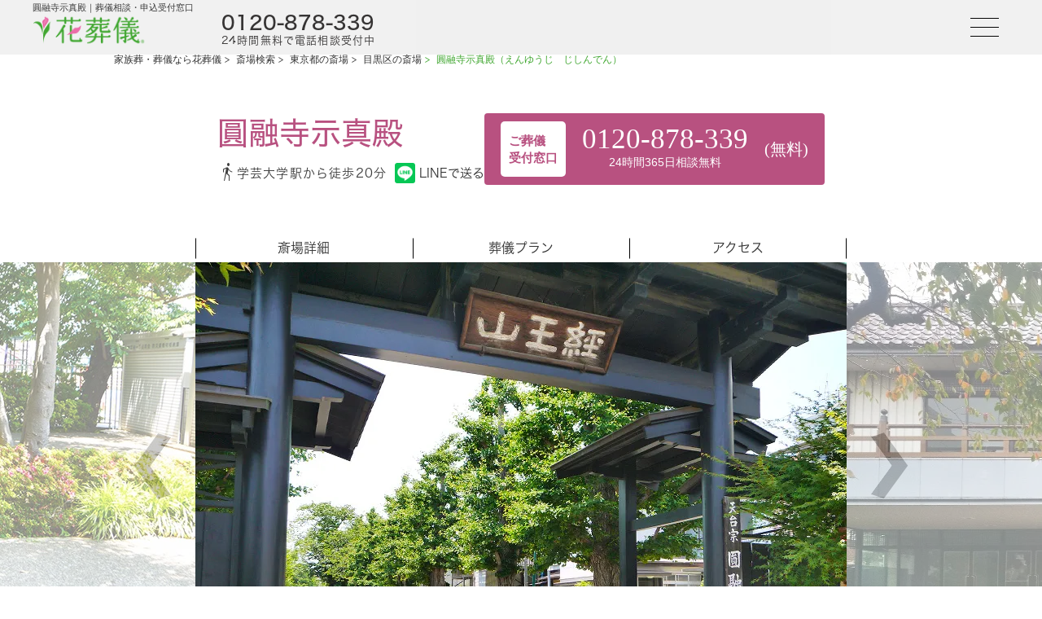

--- FILE ---
content_type: text/html; charset=UTF-8
request_url: https://www.hana-sougi.com/area/place/enyuujijishinden/
body_size: 16621
content:
<!DOCTYPE html>
<html lang="ja">

<head>
  <meta charset="UTF-8">
  <meta name="viewport" content="width=device-width,user-scalable=yes,maximum-scale=1.0,minimum-scale=1.0">
  <title>圓融寺示真殿(目黒区/家族葬対応）葬儀のご相談はこちら</title>
  <meta name="description" content="圓融寺示真殿(東京都目黒区)のご紹介ページです。
 圓融寺示真殿は駐車場50台完備の寺院葬儀会館です。近隣では知名度が高く、利用頻度も高い葬儀会館です。   葬儀、家族葬、お葬式なら「花葬儀」へ。火葬、社葬、お別れ会まで、東京都、神奈川県、千葉県、埼玉県のご葬儀ならお任せください。大好きなお花に囲まれて、大切な人を想い、故人らしくお見送りします。葬儀費用のお見積りやご質問もお気軽に。">
  <meta name="keywords" content="圓融寺示真殿,えんゆうじ　じしんでん,斎場,圓融寺示真殿,東京都,目黒区,花,葬儀,葬式,家族葬">
  <meta name="author" content="株式会社リベント">
  <meta name="format-detection" content="telephone=no">
  <meta name="thumbnail" content="https://www.hana-sougi.com/img/common/header/head-thumbnail.jpg" />
  <link rel="stylesheet" href="https://fonts.googleapis.com/css2?family=Material+Symbols+Outlined:opsz,wght,FILL,GRAD@20..48,100..700,0..1,-50..200" />
  <link href="https://www.hana-sougi.com/favicon.ico" rel="shortcut icon">
  <link href="https://www.hana-sougi.com/area/place/enyuujijishinden/" rel="canonical">
  
		<!--[if IE]>
			<meta http-equiv="X-UA-Compatible" content="IE=Edge,chrome=1">
		<![endif]-->
		<!--[if lt IE 9]>
			<script src="https://www.hana-sougi.com/js/html5shiv.js"></script>
			<script src="https://www.hana-sougi.com/js/css3-mediaqueries.js"></script>
		<![endif]-->
	
  <!-- PC版のSTYLE -->
  <link href="https://www.hana-sougi.com/style/pc/reset.css" media="screen and (min-width: 1000px)" rel="stylesheet">
  <link href="https://www.hana-sougi.com/style/pc/common_new_top.css" media="screen and (min-width: 1000px)" rel="stylesheet">
  <link href="https://www.hana-sougi.com/css/slick-theme.css" media="screen and (min-width: 1000px)" rel="stylesheet">
  <link href="https://www.hana-sougi.com/css/slick.css" media="screen and (min-width: 1000px)" rel="stylesheet">
  <!-- // PC版のSTYLE -->

  <!-- SP版のSTYLE -->
  <link href="https://www.hana-sougi.com/style/sp/reset.css" media="screen and (max-width: 999px)" rel="stylesheet">
  <link href="https://www.hana-sougi.com/style/sp/common_new_top.css" media="screen and (max-width: 999px)" rel="stylesheet">
  <link href="https://www.hana-sougi.com/css/slick-theme.css" media="screen and (max-width: 999px)" rel="stylesheet">
  <link href="https://www.hana-sougi.com/css/slick.css" media="screen and (max-width: 999px)" rel="stylesheet">
  <!-- // SP版のSTYLE -->

  <!-- PC/SP版共通のSTYLE -->
  <!-- <link href="//fonts.googleapis.com/earlyaccess/sawarabimincho.css" rel="stylesheet"> -->
  <!-- <link href="//fonts.googleapis.com/css?family=Noto+Serif+JP&display=swap" rel="stylesheet"> -->
  <link href="https://www.hana-sougi.com/css/front_02.css" rel="stylesheet">
  <link href="https://www.hana-sougi.com/css/fontawesome.css" rel="stylesheet">
  <link href="https://www.hana-sougi.com/css/brands.css" rel="stylesheet">
  <link href="https://www.hana-sougi.com/css/solid.css" rel="stylesheet">
  <link href="https://www.hana-sougi.com/css/top_new_style.css" rel="stylesheet">

  <style>
    .mincho {
      font-family: 'Sawarabi Mincho';
    }

    .mincho2 {
      font-family: 'ＭＳ Ｐ明朝', 'ＭＳ 明朝', 'ヒラギノ明朝 ProN W3', 'Hiragino Mincho ProN', 'HG明朝E', '游明朝', YuMincho, serif;
    }

    .mincho3 {
      font-family: 'Noto Serif JP', serif;
    }
    .cont_youtube_top p {
      text-align: center;
    }
    @media screen and (max-width: 999px) {
      .slide_wrap .slide_front_text_top h1 {
          margin-right: 140px !important;
      }
      .directors-bg h3 {
        letter-spacing:-1px;
      }
      .cont_btm .intro-planner-wrapper dd {
        letter-spacing: -0.5px;
      }
    }
  </style>
  <!-- // PC/SP版共通のSTYLE -->

  
  
<link href="/style/sp/area_place_style.css" media="screen and (max-width: 999px)" rel="stylesheet">
<script src="https://www.line-website.com/social-plugins/js/thirdparty/loader.min.js" async="async" defer="defer"></script>
<!--開発用css-->
<link rel="stylesheet" type="text/css" href="https://cdn.jsdelivr.net/npm/slick-carousel@1.8.1/slick/slick.css">
<link href="/css/slick.css" rel="stylesheet">
<link href="/style/pc/saijo_detail.css" media="screen and (min-width: 1000px)" rel="stylesheet">
<link href="/style/sp/saijo_detail_sp.css" media="screen and (max-width: 999px)" rel="stylesheet">
<link href="../css/slider.css" media="screen and (min-width: 1000px)" rel="stylesheet">

<script src="//ajax.googleapis.com/ajax/libs/jquery/1.7.0/jquery.min.js"></script>
<script src='https://ajax.googleapis.com/ajax/libs/jqueryui/1.8.5/jquery-ui.min.js'></script>
<script type="text/javascript" src="../js/slider.js"></script>
<script type="text/javascript" src="/js/slick/slick.min.js"></script>
<!-- /開発用css-->
  
<script>
      dataLayer=[{'IP': '35.191.71.97'}];
</script>
<!-- Google Tag Manager -->
<script>(function(w,d,s,l,i){w[l]=w[l]||[];w[l].push({'gtm.start':
new Date().getTime(),event:'gtm.js'});var f=d.getElementsByTagName(s)[0],
j=d.createElement(s),dl=l!='dataLayer'?'&l='+l:'';j.async=true;j.src=
'https://www.googletagmanager.com/gtm.js?id='+i+dl;f.parentNode.insertBefore(j,f);
})(window,document,'script','dataLayer','GTM-NK69VR');</script>
<!-- End Google Tag Manager -->  <!-- <script>
        window.addEventListener('load', function(){
            document. getElementsByClassName('botchan_open').addEventListener('click', function () {
                btag('event', 'open');
            });
        },false);
    </script> -->

  <style>
    .wc-webchat-ctn {
      z-index: 9999999999 !important;
    }
  </style>

  <script type="text/javascript" src="//typesquare.com/3/tsst/script/ja/typesquare.js?65a05b41ad38499d80b34c0aac1e02e5" charset="utf-8"></script>

</head>

<body id="top">

  <!-- Google Tag Manager (noscript) -->
<noscript><iframe src="https://www.googletagmanager.com/ns.html?id=GTM-NK69VR"
height="0" width="0" style="display:none;visibility:hidden"></iframe></noscript>
<!-- End Google Tag Manager (noscript) -->
  <header id="_page-header" class="">
    <div class="header__inner">
      <div class="header__left">
        <h1 class="page-header-ttl">圓融寺示真殿｜葬儀相談・申込受付窓口</h1>
        <div class="header__logo"><a href="/"><img src="https://www.hana-sougi.com/img/common/header/logo.png"></a></div>
        <div class="header__cta sp-none">
          <div class="header__cta-tel">
            0120-878-339
          </div>
          <div class="header__cta-text">
            24時間無料で電話相談受付中
          </div>
        </div>
      </div>
      <div class="header__right">
        <div class="header__menu">
          <input type="checkbox" id="drawer">
          <label for="drawer" class="open"><span></span></label>
          <nav class="menu">
            <label for="drawer" class="close js-closeDrower">
              <div></div>
            </label>
            <div class="header__menu-logo pc-none">
              <img src="https://www.hana-sougi.com/img/top/hanasougi-logo-w.svg">
            </div>
            <div class="header__menu-wrapper">
              <ul>
                <li><a href="/hanasaidan/gallery/"><span>花祭壇を見る</span></a></li>
                <li>
                  <ul>
                    <li class="menu-category"><a href="/plan/"><span>葬儀プラン</span></a></li>
                    <li><a href="/plan/kazokuso/"><span>家族葬</span></a></li>
                    <li><a href="/plan/ippanso/"><span>一般葬</span></a></li>
                    <li><a href="/plan/ichinichiso/"><span>一日葬</span></a></li>
                    <li><a href="/plan/jitakuso/"><span>自宅葬</span></a></li>
                    <li><a href="/plan/kaso/"><span>火葬式</span></a></li>
                  </ul>
                </li>
                <li>
                  <ul>
                    <li class="menu-category"><span>葬儀場を探す</span></li>
                    <li><a href="/area/prefecture/tokyo/"><span>東京</span></a></li>
                    <li><a href="/area/prefecture/kanagawa/"><span>神奈川</span></a></li>
                    <li><a href="/area/prefecture/chiba/"><span>千葉</span></a></li>
                    <li><a href="/area/prefecture/saitama/"><span>埼玉</span></a></li>
                  </ul>
                </li>
                <li><a href="/voice/"><span>お客様の声</span></a></li>
                <li><a href="/interview/"><span>お客様インタビュー</span></a></li>
                <li><a href="/familyclub/"><span>会員登録</span></a></li>
                <li><a href="/company/company.html"><span>会社概要</span></a></li>
              </ul>
            </div>
            <ul class="menu-sns">
              <li><a href="https://www.facebook.com/hana.sougi0120878339"><i class="fa-brands fa-facebook-f"></i></a></li>
              <li><a href="https://twitter.com/hanasougi"><i class="fa-brands fa-x-twitter"></i></a></li>
              <li><a href="https://www.instagram.com/hanasougi/"><i class="fa-brands fa-instagram"></i></a></li>
              <li><a href="https://www.youtube.com/channel/UCc0Gb41aie_6Ib0H6Z8iC6w"><i class="fa-brands fa-youtube"></i></a></li>
            </ul>
          </nav>
        </div>
      </div>
    </div>
  </header><main>
<div itemscope itemtype="https://schema.org/LocalBusiness" class="container">

	<!--パンくずリスト-->
	<div class="breadcrumb sp-none" style="margin:auto; width: 1000px; margin-top: 10px;">
      <ol itemscope itemtype="https://schema.org/BreadcrumbList">

        <li itemprop="itemListElement" itemscope itemtype="https://schema.org/ListItem">
          <a itemscope itemtype="https://schema.org/Thing" itemprop="item" href="/">
          <span itemprop="name">家族葬・葬儀なら花葬儀</span></a>
          <meta itemprop="position" content="1" /> &gt;&#160;
        </li>

        <li itemprop="itemListElement" itemscope itemtype="https://schema.org/ListItem">
          <a itemscope itemtype="https://schema.org/Thing" itemprop="item" href="/area/">
          <span itemprop="name">斎場検索</span></a>
          <meta itemprop="position" content="2" /> &gt;&#160;
        </li>

        <li itemprop="itemListElement" itemscope itemtype="https://schema.org/ListItem">
          <a itemscope itemtype="https://schema.org/Thing" itemprop="item" href="/area/prefecture/tokyo/">
          <span itemprop="name">東京都の斎場</span></a>
          <meta itemprop="position" content="3" /> &gt;&#160;
        </li>

        <li itemprop="itemListElement" itemscope itemtype="https://schema.org/ListItem" class="bcCurrent">
          <a itemscope itemtype="https://schema.org/Thing" itemprop="item" href="/anyarea/meguroku/">
          <span itemprop="name">目黒区の斎場</span></a>
          <meta itemprop="position" content="4" /> &gt;&#160;
        </li>

        <li itemprop="itemListElement" itemscope itemtype="https://schema.org/ListItem" class="bcCurrent">
          <span itemprop="name">圓融寺示真殿（えんゆうじ　じしんでん）</span>
          <meta itemprop="position" content="5" />
        </li>

      </ol>
	</div>
        <!-- h1 pc -->
        <!-- <h1 itemprop="name" id="anyarea_tit_l" class="sp-none">
                <span>
            （）
        </span>
    </h1>
    <p class="sp-none anyarea_access_short">
        <img src="../img/tel_icon.png" style="width:60px;"><span class="phone_number_holder">0120-878-339</span>
        <span class="tel_block">通話料無料</span>
        <span class="tel_block">24時間365日対応</span>
    </p> -->

        <!-- h1 pc 新デザイン -->
        <section class="ly_top">
            <div class="top">
                <div class="top_label">
                    <div class="top_label_wrapper">
                        <div class="top_label__top">
                            <h2>圓融寺示真殿</h2>
                        </div>
                        <div class="top_label__top_bottom">
                                                            <p><span class="material-symbols-outlined">directions_walk</span>学芸大学駅から徒歩20分</p>
                                                        <div class="mb-only">
                                <div class="top_label__top_bottom_line">
                                    <div class="line-it-button">
                                        <a href="https://social-plugins.line.me/lineit/share?url=https://www.hana-sougi.com/area/place/enyuujijishinden/">
                                            <img src="../img/wide-default.png" alt="LINEで送るのボタン">
                                        </a>
                                    </div>
                                </div>
                            </div>
                            <div class="ctaBtn lg-only top_label__top_bottom_line">
                                <div class="line-it-button">
                                    <a href="https://social-plugins.line.me/lineit/share?url=https://www.hana-sougi.com/area/place/enyuujijishinden/">
                                        <img src="../img/square-default.png" alt="LINEで送るのボタン">
                                        LINEで送る
                                    </a>
                                </div>
                            </div>
                        </div>
                    </div>
                    <div class="ctaBtn lg-only top_label_right">
                        <div class="top_label_ad_left">
                            <span>ご葬儀<br>受付窓口</span>
                        </div>
                        <div class="top_label_ad_mid">
                            <p><span class="ad_phone_num">0120-878-339</span></p>
                            <p><span class="ad_hours_days">24時間365日相談無料</span></p>
                        </div>
                        <div class="top_label_ad_right">
                            <span> (無料)</span>
                        </div>
                    </div>
                    <!--<section class="ly_cta_top_label">
                        <a href="tel:0120518783" class="ctaBtn mb-only ctaMd-display">
                            <img src="/img/common/contact/cta_mb.png" alt="携帯電話・スマートフォンからも通話無料">
                        </a>
                    </section>    -->
                </div>
                <!--                <div class="top_cta">-->
                <!--                    <a class="lg-only" href="tel:0120878339">-->
                <!--                        <img src="/img/common/contact/0120878339_01.svg" alt="24時間365日相談無料">-->
                <!--                    </a>-->
                <!--                    <a class="mb-only" href="tel:0120518783">-->
                <!--                        <img src="/img/common/contact/funeral_ctaSp.svg" alt="24時間365日相談無料">-->
                <!--                    </a>-->
                <!--                </div>-->
            </div>
            <!--<p class="nenshi">年末年始も24時間365日対応可能</p>-->
        </section>
        <!-- h1 pc 新デザイン -->

        
        <!--ここからメインコンテンツ-->

        <div class="place_nav_wrapper">
            <nav>
                <ul>
                    <li><a href="#al_detail">斎場詳細</a></li>
                    <li><a href="#al_plan">葬儀プラン</a></li>
                                                                <li><a href="#al_access">アクセス</a></li>
                                    </ul>
            </nav>
        </div>

        
                    <!--PC用スライダー-->
            <div class="slider_wrap_outer sp-none">
                <div class="slide_wrap_inner">
                    <div class="wideslider sp-none">
                        <ul>
                                                                                                <li>
                                        <a href="#1">
                                            <img src="../img/enyuujijishinden/fv_1.jpg.webp" alt="" />
                                        </a>
                                        <!--div class="over_lay_caption">外観</div-->
                                    </li>
                                                                                                                                <li>
                                        <a href="#2">
                                            <img src="../img/enyuujijishinden/fv_2.jpg.webp" alt="" />
                                        </a>
                                        <!--div class="over_lay_caption">外観</div-->
                                    </li>
                                                                                                                                <li>
                                        <a href="#3">
                                            <img src="../img/enyuujijishinden/fv_3.jpg.webp" alt="" />
                                        </a>
                                        <!--div class="over_lay_caption">祭壇</div-->
                                    </li>
                                                                                                                                <li>
                                        <a href="#4">
                                            <img src="../img/enyuujijishinden/fv_4.jpg.webp" alt="" />
                                        </a>
                                        <!--div class="over_lay_caption">外観</div-->
                                    </li>
                                                                                                                                <li>
                                        <a href="#5">
                                            <img src="../img/enyuujijishinden/fv_5.jpg.webp" alt="" />
                                        </a>
                                        <!--div class="over_lay_caption">駐車場</div-->
                                    </li>
                                                                                    </ul>
                    </div>
                </div>
            </div>
            <!--PC用スライダーここまで-->

            <!--sp用スライダー -->
            <div class="sp_slide_wrap pc-none">
                <ul class="slick_top_slider pc-none">
                                                                        <li>
                                <img src="../img/enyuujijishinden/fv_1.jpg.webp" alt="" />
                            </li>
                                                                                                <li>
                                <img src="../img/enyuujijishinden/fv_2.jpg.webp" alt="" />
                            </li>
                                                                                                <li>
                                <img src="../img/enyuujijishinden/fv_3.jpg.webp" alt="" />
                            </li>
                                                                                                <li>
                                <img src="../img/enyuujijishinden/fv_4.jpg.webp" alt="" />
                            </li>
                                                                                                <li>
                                <img src="../img/enyuujijishinden/fv_5.jpg.webp" alt="" />
                            </li>
                                                            </ul>
            </div>
            <!--sp用スライダーここまで -->

        
        
        <!-- プランナーからのコメント 新デザイン -->
                    <section class="hp_bt_64">
                <div class="staffPoint">
                    <h3>メモリアルコンサルタントから見た圓融寺示真殿のポイント</h3>
                    <div class="author_staff">
                        <img class="author_staff__img" src="/img/staff/sp_yamada.jpg" alt="花葬儀の葬儀プランナー">
                        <p class="author_staff__cnt txt_14">
                            天台宗円融寺境内にある寺院斎場で、本堂とは独立した建物となります。参列人数に応じて会場を選ぶことができ、家族葬から一般葬まで対応可能です。最寄り駅からは少し距離があるため、バスやタクシーのご利用をお勧めします。                        </p>
                    </div>
                </div>
            </section>
        
        <!-- CTAボタン 新デザイン -->
        <section class="ly_cta">
            <a href="tel:0120878339" class="ctaBtn lg-only" style="position: relative">
                <img src="/img/common/contact/cta1_nophone.png" alt="携帯電話・スマートフォンからも通話無料">
                <span class="lg-only" style="
                      position: absolute;
                      top: 25%;
                      left: 42%;
                      font-size: 44px;
                      color: white;">
                    0120-878-339</span>
            </a>
            <a href="tel:0120518783" class="ctaBtn mb-only ctaMd-display">
                <img src="/img/common/contact/cta_mb.png" alt="携帯電話・スマートフォンからも通話無料">
            </a>
            <a href="/estimate_form/?saijo=圓融寺示真殿" class="ctaBtn lg-only">
                <img src="/img/common/contact/cta2.png" alt="無料資料請求・お見積もりはこちらから">
            </a>
            <a href="/estimate_form/?saijo=圓融寺示真殿" class="ctaBtn mb-only ctaMd-display">
                <img src="/img/common/contact/cta2_mb.png" alt="無料資料請求・お見積もりはこちらから">
            </a>
        </section>

        <!-- <div itemscope itemtype="https://schema.org/LocalBusiness" class="container">
          <div class="anyarea_ichiran clearfix"> -->

        <!-- 花で彩るお葬式 -->
        <!-- <div class="top_uketama pc-none">
	     <a href="/hanasaidan/gallery/">
	        <img src="/img/sp/img/area/place/sp_place_img01.png" alt="のご葬儀は花葬儀で承ります">
	     </a>
	     <div class="top_uketama_txt"><br>のご葬儀は花葬儀で承ります</div>
	  </div> -->

        <!-- <div class="saijo_data clearfix">
		<div class="left">
			<table class="anyarea_tb">
				<tbody>
				<tr>
					<th><img src="/img/area/sai_ico01.png" alt="アクセス"/>アクセス</th>
					<td></td>
				</tr>
                <tr>
                    <th><img src="/img/area/sai_ico01.png" alt="住所"/>住所</th>
                    <td></td>
                </tr>
				<tr>
					<th><img src="/img/area/sai_ico02.png" alt="料金"/>料金</th>
					<td></td>
				</tr>
				<tr>
					<th><img src="/img/area/sai_ico03.png" alt="座席数"/>座席数</th>
					<td></td>
				</tr>
				<tr>
					<th><img src="/img/area/sai_ico04.png" alt="駐車場"/>駐車場</th>
					<td></td>
				</tr>
				</tbody>
			</table>
		</div>

		<div class="right">
			<div class="icon_area flex">
			    <img src="../img/icon_parking.png" alt="">
			    <img src="../img/icon_kasou.png" alt="">
			    <img src="../img/icon_anchi.png" alt="">
			    <img src="../img/icon_hotel.png" alt="">
			</div>
			<p></p>
		</div>
		<p class="cl"></p>
  </div> -->

        <!-- 斎場の特徴ボタン 新デザイン -->

        <section class="ly_info">
            <h3 class="headingLv9">圓融寺示真殿の特徴</h3>
            <ul class="gl_point">
                <span class="display-wrapper">
                    <li>
                        <span>駐車場あり</span>
                    </li>
                </span>
                <span class="display-wrapper">
                    <li>
                        <span>無</span>
                    </li>
                </span>
                <span class="display-wrapper">
                    <li>
                        <span>安置可</span>
                    </li>
                </span>
                <span class="display-wrapper">
                    <li>
                        <span>宿泊可</span>
                    </li>
                </span>
            </ul>
            <p class="info_txt">
                目黒区碑文谷にあり近隣では知名度が高く、緑に囲まれてゆったりとした寺院式場です。<br />
150席収容できるホールがあり駐車スペースも50台まであります。地域密着型の斎場という事もありご近所の方のご利用が多いです。大変使い勝手がよく、ご安心してご利用になれます。            </p>
            <h3 class="headingLv9" id="al_detail">圓融寺示真殿の詳細</h3>
            <table style="width: 100%;">
                <tr class="table">
                    <th>住所</th>
                    <td>東京都目黒区碑文谷1-22-22</td>
                </tr>
                <tr class="table">
                    <th>アクセス</th>
                    <td>東横線　「学芸大学」駅より 徒歩20分<br></td>
                </tr>
                <tr>
                    <th>料金</th>
                    <td>1F全室 220,000円<br>
2Fのみ 150,000円</td>
                </tr>
                <tr>
                    <th>座席数</th>
                    <td>1階式場：150席、2階式場：48席</td>
                </tr>
                <tr>
                    <th>駐車場</th>
                    <td>あり50台</td>
                </tr>
            </table>
        </section>

        <!-- <ul class="sougi_plan">
            	    <li>
    	        <a href="/plan/kazokuso/">
    	            <h3><img src="/img/plan/planTop/cost_img01.png" alt="家族葬" width="293" height="220"></h3>
    	            <p>通夜・告別式を家族のみで行うお葬式</p>
    	            <p>55万円</p>
    	        </a>
    	    </li>
                    	    <li>
    	        <a href="/plan/kaso/">
    	            <h3><img src="/img/plan/planTop/cost_img04.png" alt="火葬式" width="293" height="220"></h3>
    	            <p>最も費用を抑えた火葬のみのお葬式</p>
    	            <p>21万円</p>
    	        </a>
    	    </li>
                    	    <li>
    	        <a href="/plan/ichinichiso/">
    	            <h3><img src="/img/plan/planTop/cost_img03.png" alt="一日葬" width="293" height="220"></h3>
    	            <p>通夜なし、式から火葬を１日で行うお葬式</p>
    	            <p>46万円</p>
    	        </a>
    	    </li>
                    	    <li>
    	        <a href="/plan/ippanso/">
    	            <h3><img src="/img/plan/planTop/cost_img02.png" alt="一般葬" width="293" height="220"></h3>
    	            <p>友人や会社の人をお呼びする一般的なお葬式</p>
    	            <p>84万円</p>
    	        </a>
    	    </li>
          </ul> -->

        <!-- 葬儀プラン 新デザイン -->

        <section class="ly_plan" id="al_plan">
            <h3 class="headingLv9">圓融寺示真殿で利用可能な葬儀プラン</h3>
            <div class="gl_plan">
                                    <div class="plan">
                        <a class="plan_item" href="/plan/kazokuso/">
                            <img class="plan_item__thumb" src="/img/plan/planTop/plan_img01.png" alt="家族葬プランの祭壇イメージ">
                            <p class="plan_item__read">通夜・告別式を家族のみで行うお葬式</p>
                            <p class="plan_detail">家族葬<br>56万円</p>
                        </a>
                    </div>
                                                    <div class="plan">
                        <a class="plan_item" href="/plan/kaso/">
                            <img class="plan_item__thumb" src="/img/plan/planTop/plan_img06.png" alt="火葬式プランのイメージ">
                            <p class="plan_item__read">最も費用を抑えた火葬のみのお葬式</p>
                            <p class="plan_detail">火葬式<br>22万円</p>
                        </a>
                    </div>
                                                    <div class="plan">
                        <a class="plan_item" href="/plan/ichinichiso/">
                            <img class="plan_item__thumb" src="/img/plan/planTop/plan_img02.png" alt="一日葬プランの祭壇イメージ">
                            <p class="plan_item__read">通夜なし、式から火葬を１日で行うお葬式</p>
                            <p class="plan_detail">一日葬<br>43万円</p>
                        </a>
                    </div>
                                                    <div class="plan">
                        <a class="plan_item" href="/plan/ippanso/">
                            <img class="plan_item__thumb" src="/img/plan/planTop/plan_img03.png" alt="一般葬プランの祭壇イメージ">
                            <p class="plan_item__read">友人や会社の人をお呼びする一般的なお葬式</p>
                            <p class="plan_detail">一般葬<br>81万円</p>
                        </a>
                    </div>
                            </div>
        </section>

        <!-- <p class="cl"></p> -->

        <!-- CTAボタン 新デザイン -->
        <section class="ly_cta">
            <a href="tel:0120878339" class="ctaBtn lg-only" style="position: relative">
                <img src="/img/common/contact/cta1_nophone.png" alt="携帯電話・スマートフォンからも通話無料">
                <span class="lg-only" style="
                      position: absolute;
                      top: 25%;
                      left: 42%;
                      font-size: 44px;
                      color: white;">
                    0120-878-339</span>
            </a>
            <a href="tel:0120518783" class="ctaBtn mb-only ctaMd-display">
                <img src="/img/common/contact/cta_mb.png" alt="携帯電話・スマートフォンからも通話無料">
            </a>
            <a href="/estimate_form/?saijo=圓融寺示真殿" class="ctaBtn lg-only">
                <img src="/img/common/contact/cta2.png" alt="無料資料請求・お見積もりはこちらから">
            </a>
            <a href="/estimate_form/?saijo=圓融寺示真殿" class="ctaBtn mb-only ctaMd-display">
                <img src="/img/common/contact/cta2_mb.png" alt="無料資料請求・お見積もりはこちらから">
            </a>
        </section>

        <!--見積と詳細のボタン　↓　-->
        <!-- <div class="ana_cv">
	<h3 class="ana_cv_h3"><span></span>でご葬儀をするなら花葬儀へ</h3>
	    <div class="cf">
	        <div class="ana_img">
	            <img src="/img/anyarea/0120878339_01.png">
	        </div>
	        <div class="ana_right">
	            <div class="under_cv_link_l">
	            <a href="/estimate_form/"><span>無料</span>&nbsp;お見積り作成・資料請求はこちらから</a>
	            </div>
	        </div><p class="cl"></p>
	    </div>
	</div> -->

                <!-- ご葬儀実例 新デザイン -->
        
        
        <!-- CTAボタン 新デザイン -->
        
        <!--見積と詳細のボタン　↓　-->
        <!-- <div class="ana_cv">
	    <h3 class="ana_cv_h3"><span></span>でご葬儀をするなら花葬儀へ</h3>
	    <div class="cf">
	        <div class="ana_img">
	            <img src="/img/anyarea/0120878339_01.png">
	        </div>
	        <div class="ana_right">
	            <div class="under_cv_link_l">
	            <a href="/estimate_form/"><span>無料</span>&nbsp;お見積り作成・資料請求はこちらから</a>
	            </div>
	        </div><p class="cl"></p>
	    </div>
	</div> -->

        <!-- <h2 class="title">周辺地図</h2> -->
        <!-- <div class="map"></div> -->

        <section class="ly_map" id="al_access">
            <h3 class="headingLv2">圓融寺示真殿の周辺地図</h3>
            <div class="map">
                <iframe src="https://www.google.com/maps/embed?pb=!1m18!1m12!1m3!1d3243.3696685359373!2d139.68714377626952!3d35.6186122334104!2m3!1f0!2f0!3f0!3m2!1i1024!2i768!4f13.1!3m3!1m2!1s0x6018f5a02cf57ecd%3A0xe1fc36bfe6b7938c!2z5ZyT6J6N5a-656S655yf5q6_!5e0!3m2!1sja!2sus!4v1699604948098!5m2!1sja!2sus" width="600" height="450" style="border:0;" allowfullscreen="" loading="lazy" referrerpolicy="no-referrer-when-downgrade"></iframe>            </div>
        </section>
        <!-- <div class="cl"></div> -->


        <!-- ギャラリー 新デザイン -->
        <section class="ly_art">
            <h2 class="headingLv1">花葬儀ギャラリー</h2>
            <ul class="slider4">
                <li><a href="/hanasaidan/gallery/"><img src="/img/area/saijo_new/gallery_arch.webp" alt="自宅のウッドデッキにアーチを飾った祭壇"></a></li>
                <li><a href="/hanasaidan/gallery/"><img src="/img/area/saijo_new/gallery_sakura.webp" alt="花葬儀が創る春の桜を使った祭壇"></a></li>
                <li><a href="/hanasaidan/gallery/"><img src="/img/area/saijo_new/gallery_hydrangea.webp" alt="花葬儀が創るあじさいの祭壇"></a></li>
                <li><a href="/hanasaidan/gallery/"><img src="/img/area/saijo_new/gallery_himawari.webp" alt="花葬儀が創る夏のひまわりの祭壇"></a></li>
                <li><a href="/hanasaidan/gallery/"><img src="/img/area/saijo_new/gallery_bamboo.webp" alt="花葬儀が創る華道の世界観をあしらった竹の祭壇"></a></li>
                <li><a href="/hanasaidan/gallery/"><img src="/img/area/saijo_new/gallery_arch_2.webp" alt="花だけでなく木々も使い式場空間を演出"></a></li>
            </ul>
            <a class="linkBtn" href="/hanasaidan/gallery/">もっと見る</a>
        </section>

        <!--隣接する斎場のリンクここから-->
        
  <section class="ly_another">
    <div class="ceremonyWrap__area">
      <h2 class="headingLv1">圓融寺示真殿をお探しの方に<br>おすすめの斎場</h2>
        <ul class="author-topThumb slider4">  <li>
    <div class="areaCeremony">
      <a href="/area/place/kirigayasaijo/">
        <img src="/img/area/saijo/83_01.jpg" alt="桐ヶ谷斎場の写真">
        <div class="areaCeremony_txtWrap">
          <p class="areaCeremony_ttl">桐ヶ谷斎場</p>
          <p class="areaCeremony_txt">東京都品川区西五反田5-32-20</p>
        </div>
      </a>
    </div>
  </li>  <li>
    <div class="areaCeremony">
      <a href="/area/place/rakanji/">
        <img src="/img/area/saijo/179_01.jpg" alt="天恩山五百羅漢寺の写真">
        <div class="areaCeremony_txtWrap">
          <p class="areaCeremony_ttl">天恩山五百羅漢寺</p>
          <p class="areaCeremony_txt">東京都目黒区下目黒3-20-11</p>
        </div>
      </a>
    </div>
  </li>  <li>
    <div class="areaCeremony">
      <a href="/area/place/seremonimeguro/">
        <img src="/img/area/saijo/530_01.jpg" alt="セレモニー目黒の写真">
        <div class="areaCeremony_txtWrap">
          <p class="areaCeremony_ttl">セレモニー目黒</p>
          <p class="areaCeremony_txt">東京都目黒区八雲1-1-9</p>
        </div>
      </a>
    </div>
  </li>  </ul>  </div>
</section><section class="ly_cta">
<a href="tel:0120878339" class="ctaBtn lg-only" style="position: relative">
                <img src="/img/common/contact/cta1_nophone.png" alt="携帯電話・スマートフォンからも通話無料">
                <span class="lg-only" style="
                      position: absolute;
                      top: 25%;
                      left: 42%;
                      font-size: 44px;
                      color: white;">
                    0120-878-339</span>
            </a>
  <a href="tel:0120518783" class="ctaBtn mb-only ctaMd-display">
    <img src="/img/common/contact/cta_mb.png" alt="携帯電話・スマートフォンからも通話無料">
  </a>
  <a href="/estimate_form/?saijo=圓融寺示真殿" class="ctaBtn lg-only">
    <img src="/img/common/contact/cta2.png" alt="無料資料請求・お見積もりはこちらから">
  </a>
  <a href="/estimate_form/?saijo=圓融寺示真殿" class="ctaBtn mb-only ctaMd-display">
    <img src="/img/common/contact/cta2_mb.png" alt="無料資料請求・お見積もりはこちらから">
  </a>
</section><!--その他リンク-->
<!--よく見られているページ 新デザイン-->
<section class="ly_linkList">
  <h2 class="headingLv1">よく見られているページ</h2>
  <ul class="autor-linkList">
    <li class="linkList">
      <a href="/plan/">
          <p class="el_beforeIcon">葬儀プラン</p>
          <img src="/img//common/plan/look_service01.jpg" alt="花葬儀の葬儀プラン">
      </a>
    </li>
    <li class="linkList">
      <a href="/hanasaidan/">
          <p class="el_beforeIcon">花へのこだわり</p>
          <img src="/img//common/plan/look_service02.jpg" alt="花葬儀の花へのこだわり">
      </a>
    </li>
    <li class="linkList">
      <a href="/hanasaidan/gallery/">
          <p class="el_beforeIcon">花祭壇</p>
          <img src="/img//common/plan/look_service03.jpg" alt="花祭壇">
      </a>
    </li>
    <li class="linkList">
      <a href="/voice/">
          <p class="el_beforeIcon">お客様の声</p>
          <img src="/img//common/plan/look_service04.jpg" alt="花葬儀を利用されたお客様の声">
      </a>
    </li>
    <li class="linkList">
      <a href="/interview/">
          <p class="el_beforeIcon">お客様インタビュー</p>
          <img src="/img//common/plan/look_service05.jpg" alt="花葬儀を利用されたお客様のインタビュー">
      </a>
    </li>
    <li class="linkList">
      <a href="/company/category/staff/">
          <p class="el_beforeIcon">スタッフ紹介</p>
          <img src="/img//common/plan/look_service06.jpg" alt="花葬儀のスタッフ紹介">
      </a>
    </li>
  </ul>
</section><section class="ly_faq">
  <h2 class="headingLv1">よくある質問</h2>
  <div class="wrap-faq">    <div class="faq">
      <input id="check1" type="checkbox" class="acd-hidden">
      <label for="check1" class="faq_f">圓融寺示真殿へのアクセス方法を教えてください。</label>
      <p class="faq_q acd-close">圓融寺示真殿は、東横線の「学芸大学」駅から徒歩20分のところにあります。駅から近いので、たいへん便利な斎場です。</p>
    </div>    <div class="faq">
      <input id="check2" type="checkbox" class="acd-hidden">
      <label for="check2" class="faq_f">圓融寺示真殿に車で行きたいのですが、駐車場はありますか？</label>
      <p class="faq_q acd-close">圓融寺示真殿には約50台を収容できる駐車場があります。都心では珍しく大きな駐車場です。</p>
    </div>    <div class="faq">
      <input id="check3" type="checkbox" class="acd-hidden">
      <label for="check3" class="faq_f">圓融寺示真殿は、どのような雰囲気の斎場ですか？</label>
      <p class="faq_q acd-close">圓融寺示真殿は、緑に囲まれてゆったりとした寺院式場です。詳しくは、花葬儀の葬儀プランナーにお尋ねください。</p>
    </div>  </div>
  <a class="linkBtn" href="/question/question_cat/question/">よくある質問をもっとみる</a>
</section></div></main><!--開発用js-->
<script type="text/javascript"
    src="https://cdnjs.cloudflare.com/ajax/libs/jquery-easing/1.3/jquery.easing.min.js"></script>
<script src="https://cdn.jsdelivr.net/npm/slick-carousel@1.8.1/slick/slick.min.js"></script>
<!--パンくずリスト-->
<div class="breadcrumb pc-none" style="margin:0;">
		<ol itemscope itemtype="https://schema.org/BreadcrumbList">

			<li itemprop="itemListElement" itemscope itemtype="https://schema.org/ListItem">
      <a itemscope itemtype="https://schema.org/Thing" itemprop="item" href="/">
				<span itemprop="name">家族葬・葬儀なら花葬儀</span></a>
				<meta itemprop="position" content="1" /> &gt;&#160;
			</li>

			<li itemprop="itemListElement" itemscope itemtype="https://schema.org/ListItem">
      <a itemscope itemtype="https://schema.org/Thing" itemprop="item" href="/area/">
				<span itemprop="name">斎場検索</span></a>
				<meta itemprop="position" content="2" /> &gt;&#160;
			</li>

			<li itemprop="itemListElement" itemscope itemtype="https://schema.org/ListItem">
      <a itemscope itemtype="https://schema.org/Thing" itemprop="item" href="/area/prefecture/tokyo/">
				<span itemprop="name">東京都の斎場</span></a>
				<meta itemprop="position" content="3" /> &gt;&#160;
			</li>

			<li itemprop="itemListElement" itemscope itemtype="https://schema.org/ListItem" class="bcCurrent">
				<a itemscope itemtype="https://schema.org/Thing" itemprop="item" href="/anyarea/meguroku/">
				<span itemprop="name">目黒区の斎場</span></a>
				<meta itemprop="position" content="4" /> &gt;&#160;
			</li>

			<li itemprop="itemListElement" itemscope itemtype="https://schema.org/ListItem" class="bcCurrent">
				<span itemprop="name">圓融寺示真殿（えんゆうじ　じしんでん）</span>
				<meta itemprop="position" content="5" />
			</li>

		</ol>
</div><!--開発用js-->
<script type="text/javascript"
    src="https://cdnjs.cloudflare.com/ajax/libs/jquery-easing/1.3/jquery.easing.min.js"></script>
<script src="https://cdn.jsdelivr.net/npm/slick-carousel@1.8.1/slick/slick.min.js"></script>





<div class="page-inner sp-none">
    <div class="cl"></div>
<div class="contactInfo2">
	    <h2 class="gothic">ご不明な点がある方は、お気軽にお問い合わせください</h2>
        <div class="contactInfo2_wrapper">
            <div class="contactInfo2-num">
                <div class="contactInfo2-num_left">
                    <a class="item-1" href="https://www.hana-sougi.com/soon/" class="filter sp-none">
                        <span class="gothic tel">0120-878-339</span>
                    </a>
                </div>
                <div class="contactInfo2-num_right">
                    <span>24時間365日対応</span>
                    <p>無料・携帯OK</p>
                </div>
                <div class="contactInfo2-num_bottom">
                    <p>花葬儀ではお近くの葬儀場をお選び頂けます</p>
                    <span>※東京、神奈川、埼玉、千葉でお考えの方もお気軽にお問い合わせください</span>
                </div>
            </div>
            <div class="contactInfo2-staff">
                <div class="contactInfo2-staff-1">
                    <img src="https://www.hana-sougi.com/img/top2/gp_406.png">
                </div>
                <div class="contactInfo2-staff-2">
                    <div class="contactInfo2-staff-2_uppper">
                      <p>お葬式のはてな？を解決もしもの時に役立つ情報がたくさん！</p>
                      <img src="https://www.hana-sougi.com/img/top2/gr_462.jpg">
                    </div>
                    <a href="/estimate_form/">
                        <div class="contactInfo2-staff-2_bottom">
                            <img src="https://www.hana-sougi.com/img/top2/gr_463.jpg">  
                        </div>
                    </a>
                </div>
            </div>
        </div>
        <div class="pc-none">
            <p class="contactInfo2-tel-note"><span>24時間365日</span><br>いつでもご相談ください</p>
            <a href="tel:0120-518-783" class="contactInfo2-tel filter director_tell">
                <div>
                    <p>
                        電話をかける<span>（<span class="contactInfo2-tel-s-hidden">通話</span>無料）</span>
                    </p>
                </div>
            </a>
        </div>

    <!-- //.contactInfo2-inner -->
</div></div>

<div class="page-inner pc-none">
    <div class="contactInfo2">
    <div id="sp-page-banner" class="pc-none">
        <ul class="sp-call-estimate-btn">
            <li>
                <a href="tel:0120-518-783" class="fixed_banner_tell_ga" title='Click here to call 0120-518-783' name='Customer Service 0120-518-783'>
                    <div class="btn12 btnCall12">
                        <p class="btnInner12">
                            <span class="tel">電話をかける<span class="tel2">(無料)</span>
                            <span class="tel-bottom12">24時間365日対応</span>
                            </span>
                        </p>
                    </div>
                </a>
            </li>
            <li>
                <a href="/estimate_form/">
                    <div class="btn13 btnMail12">
                        <p class="btnInner13">
                            <span class="mail">見積り資料請求</span>
                            <span class="mail2">(無料)</span>
                        </p>
                    </div>
                </a>
            </li>
        </ul>
    </div>
    <div class="contactInfo2-staff">
        <div class="contactInfo2-staff-1">
            <img src="https://www.hana-sougi.com/img/top2/gp_406.png">
        </div>
        <div class="contactInfo2-staff-2">
            <div class="contactInfo2-staff-2_uppper">
                <img src="https://www.hana-sougi.com/img/top2/group_478.svg">
                <p>お葬式のはてな？を解決もしもの時に役立つ情報がたくさん！</p>
            </div>

        </div>
    </div>
</div>
<div class="contactInfo3">
    <div class="directors-bg">
        <h3>私たち葬祭ディレクターが賜ります</h3>
        <div class="directors-img">
            <a href="https://www.hana-sougi.com/company/staff/staff03.html" style="opacity: 1;">
                <img src="https://www.hana-sougi.com/img/top2/gr_466.png" alt="相談員山田">
            </a>
            <a href="https://www.hana-sougi.com/company/staff/staff12.html" style="opacity: 1;">
                <img src="https://www.hana-sougi.com/img/top2/gr_465.png" alt="相談員水野">
            </a>
        </div>
        <div class="first-exp">
            <img src="https://www.hana-sougi.com/img/top2/group_17.jpg" alt="リボン">
            <h3>初めてお葬式をされる方</h3>
        </div>
        <p>花葬儀ではお近くの葬儀場をお選び頂けます。</p>
        <span>※東京、神奈川、埼玉、千葉以外でお考えの方もお気軽にお問合せください。</span>
    </div>
 </div></div>


<!-- メディア掲載情報 -->
<div class="cont_youtube">
    <div class="cont_youtube_inr">
        <div class="cont_youtube_top">
            <h2><a href="/company/category/media/">メディア掲載情報</a></h2>
            <p>花葬儀のお葬式は、日経新聞、朝日新聞など、信頼ある多数のメディアに掲載されています。</p>
        </div>
        <div class="cont_youtube_content sp-none">
            <ul>
                <li>
                    <a href="https://www.hana-sougi.com/company/media32.html">
                        <h3>2025年3月「モノ・マガジン」に掲載</h3>
                        <p>「進化する葬儀と供養」のテーマで、「こだわりの花祭壇で華やかに故人を見送る」オリジナリティあふれる葬儀社として紹介されました。</p>
                    </a>
                    <p class="lnk2">
                        <a href="/company/category/media/">メディア掲載情報一覧を見る</a>
                    </p>
                </li>
                <li><img src="https://www.hana-sougi.com/wp-content/uploads/2025/03/monomagazine.webp" alt="モノマガジンに掲載されたあじさい祭壇"></li>
                <!--<li><iframe width="560" height="315" src="https://www.youtube.com/embed/FU-6Av5-Fxo?si=k4YHRDK_SfbH3yQm" title="YouTube video player" frameborder="0" allow="accelerometer; autoplay; clipboard-write; encrypted-media; gyroscope; picture-in-picture; web-share" referrerpolicy="strict-origin-when-cross-origin" allowfullscreen></iframe></li>-->
            </ul>
        </div>
        <div class="cont_youtube_content pc-none">
            <a href="https://www.hana-sougi.com/company/media32.html" target="_blank" rel="noopener">
                <h3>2025年3月「モノ・マガジン」に掲載</h3>
                <p>「進化する葬儀と供養」のテーマで、「こだわりの花祭壇で華やかに故人を見送る」オリジナリティあふれる葬儀社として紹介されました。</p>
            </a>
        </div>
        <div class="cont_youtube_content pc-none">
            <a href="https://www.hana-sougi.com/company/media31.html" target="_blank" rel="noopener">
                <h3>2025年1月 フジテレビ「めざまし8」で放送</h3>
                <p>故人に寄り添った「こだわりの家族葬」を提供する葬儀社として紹介されました。</p>
            </a>
        </div>
        <div class="cont_youtube_content pc-none">
            <a href="https://fujinkoron.jp/articles/-/13253?page=2#title_2" target="_blank" rel="noopener">
                <h3>2024年8月 婦人公論9月号に掲載</h3>
                <p>「元気なうちから始める無理なく悔いなく理想の終活」の記事内で「大切な人の世界観を花+テーマで実現する葬儀社」として紹介されました。</p>
            </a>
        </div>
        <p class="lnk2 pc-none">
            <a href="/company/category/media/">掲載記事</a>
        </p>
    </div>
</div>

<!-- CTA -->
<!-- CTA -->

<!-- 花葬儀プランナーご紹介-->
<div class="cont_btm">
    <div class="cont_btm_inr">
        <ul>
            <li>
                <div class="intro-planner-title">
                    <h2>専門スタッフの紹介</h2>
                    <p>旅立たれる方、ご家族の想いを第一に考えることを大事にしております。</p>
                </div>
                <div class="intro-planner-wrapper">
                    <div class="intro-planner">
                        <a href="/company/staff/staff12.html">
                            <dl>
                                <dt><img src="/img/top2/planner_mizuno.jpg" alt="花葬儀プランナーご紹介"></dt>
                                <dd>お客様の些細なひとことにも寄りそい、想いを形にする気配りのプロ</dd>
                                <dd>葬儀プランナー：水野知佳</dd>
                            </dl>
                        </a>
                        <span class="planner_link sp-none">
                            <a href="/company/staff/staff12.html">詳しく見る</a>
                        </span>
                    </div>
                    <div class="intro-planner">
                        <a href="/company/staff/staff22.html">
                            <dl>
                                <dt><img src="/img/top2/planner_yonekura.jpg" alt="花葬儀プランナーご紹介"></dt>
                                <dd>穏やかな笑顔ですべてを包み込む。ご家族の悲しみを癒しに変えるプロ</dd>
                                <dd>葬儀プランナー：米倉康平</dd>
                            </dl>
                        </a>
                        <span class="planner_link sp-none">
                            <a href="/company/staff/staff22.html">詳しく見る</a>
                        </span>
                    </div>
                    <div class="intro-planner sp-none">
                        <a href="/company/staff/staff20.html">
                            <dl>
                                <dt><img src="/img/top2/designer_katayama.jpg" alt="花葬儀プランナーご紹介"></dt>
                                <dd>ヒアリングをベースに、情熱とこだわりで式場空間をつくる花のプロ</dd>
                                <dd>空間デザイナー：片山智子</dd>
                            </dl>
                        </a>
                        <span class="planner_link">
                            <a href="/company/staff/staff20.html">詳しく見る</a>
                        </span>
                    </div>
                </div>
                <p class="lnk2 pc-none">
                    <a href="/company/category/staff/">もっと見る</a>
                </p>
            </li>
            <li>
                <dl>
                    <a href="/familyclub/">
                        <dt><span>会員制度</span></dt>
                        <dd>年会費無料の「リベントファミリー」はお葬式費用が70,000円割引に。</dd>
                        <div class="familyclub_img_wrapper">
                            <img src="/img/top2/group_47.png" alt="会員制度" width="317" height="207">
                            <span class="planner_link sp-none">詳しく見る
                                <!-- <a href="/familyclub/">詳しく見る</a> -->
                            </span>
                        </div>
                    </a>
                </dl>
                <dl>
                    <a href="/first/knowledge.html">
                        <dt><span>葬儀の基礎知識</span></dt>
                        <dd>葬儀のマナー、必要な手続きなど知りたい情報を一挙にご紹介。</dd>
                    </a>
                    <span class="planner_link sp-none">
                        <a href="/first/knowledge.html">詳しく見る</a>
                    </span>
                </dl>
            </li>
        </ul>
    </div>
</div>
<!-- 花葬儀プランナーご紹介-->

<!-- </div> -->

<!-- トップに戻るボタン -->
<div class="pagetop"></div>
<!-- IG for TOP page -->

<section class="top-ig">
    <h2 class="ig_ttl">
        <a href="https://www.instagram.com/hanasougi/"><img src="/img/top2/tit_ig.svg" alt="公式Instagram"></a>
    </h2>
    <figure class="ig_pc sp-none">
        <a href="https://www.instagram.com/hanasougi/"><img src="/img/top2/ig_pc.jpg" alt="公式Instagramサムネイル"></a>
    </figure>
    <figure class="ig_sp pc-none">
        <a href="https://www.instagram.com/hanasougi/"><img src="/img/top2/ig_sp.jpg" alt="公式Instagramサムネイル"></a>
    </figure>
</section>


<?
// ==============================================
// お客様の声と、よくある質問
// ==============================================

// $url = $_SERVER['REQUEST_URI'];
// if (!strstr($url, '/area/place/')) {
    include __DIR__ . '/pc/main_bottom_voice_faq.php';
// }
?>



<!--
// ==============================================
// クレジットカード会社一覧の画像
// ==============================================
-->

<div class="img_card cb">
    <img src="https://www.hana-sougi.com/img/common/card_logo.png" width="359" height="33" alt="カードの種類アイコン">
</div>
<!-- // .img_card -->

<!--
// ==============================================
// ディスクリプションと花祭壇の画像
// ==============================================
-->

<!--
// ==============================================
// PC版フッター追尾バー
// ==============================================
-->

<div id="pc-fixed-page-bottom-wrapper" class="sp-none">

    <div id="page-top-btn">
        <a href="#top"></a>
    </div>
    <!-- // #page-top-btn -->

    <div id="page-bottom-banner" class="_page-bottom-banner sp-none">
        <div class="_page-bottom-banner__inner">
            <div class="_page-bottom-banner__inner-present">
                <img src="https://www.hana-sougi.com/img/top/footer-banner-01.png">
            </div>
            <div class="_page-bottom-banner__inner-estimate">
                <div>事前見積り請求でお葬式の不安を解消</div>
                <a href="/estimate_form/"><img src="https://www.hana-sougi.com/img/top/footer-banner-02.jpg"></a>
            </div>
            <div class="_page-bottom-banner__inner__call">
                <div class="_page-bottom-banner__inner__call-staff">
                    <img src="https://www.hana-sougi.com/img/top/footer-banner-04.png">
                </div>
                <div class="_page-bottom-banner__inner__call__tel">
                    <div class="_page-bottom-banner__inner__call__tel-number">
                        <img src="https://www.hana-sougi.com/img/top/footer-banner-03.png">
                        <span class="tel-number2">0120-878-339</span>
                    </div>
                    <div class="_page-bottom-banner__inner__call__text">
                        ※東京、神奈川、埼玉、千葉以外でお考えの方もお気軽にお問合せください。
                    </div>
                </div>
                <div class="_page-bottom-banner__inner__call-info">
                    24時間365日対応
                    <div class="_page-bottom-banner__inner__call-info--pr">無料・携帯OK</div>
                </div>
            </div>
        </div>
    </div>
    <!-- // #page-bottom-banner -->

</div>
<!-- // #pc-fixed-page-bottom-wrapper -->



<!--
// ==============================================
// SP版ページ下部追尾バー
// ==============================================
-->

<div id="sp-page-bottom-banner" class="pc-none">
    <ul class="sp-fixed-btn-list">

        <!--
        // ==============================================
        // SP版ページ下部追尾バー左部（電話番号）
        // ==============================================
        -->
        <li>
            <a href="tel:0120-518-783" class="fixed_banner_tell_ga" title='Click here to call 0120-518-783' name='Customer Service 0120-518-783'>
                <div class="btn02 btnCall02">
                    <p class="btnInner02">
                        <span id="phone_number_holder_0" class="tel">今すぐ葬儀相談<span class="sp-fixed-btn-phone-xs">（<span class="sp-fixed-btn-phone-s">通話</span>無料）</span>
                            <span class="tel-bottom">通話無料・24時間365日</span></span>
                    </p>
                </div>
            </a>
        </li>
        <!--
        // ==============================================
        // SP版ページ下部追尾バー右部（見積り・資料請求）
        // ==============================================
		    -->
        <li>
            <a href="/estimate_form/">
                <div class="btn03 btnMail02">
                    <p class="btnInner03">
                        <span class="mail">見積り<span class="sp-fixed-btn-mail-s">&middot;</span><br class="sp-fixed-btn-mail-br" />資料請求</span>
                    </p>
                </div>
            </a>
        </li>
    </ul>
    <!-- .sp-fixed-btn-list-->
</div>
<!-- // #sp-page-bottom-banner -->



<footer id="page-footer">

    <!--
    // ==============================================
    // PC/SP版共通のフッターメニュー
    // ==============================================
    -->
    <div class="page-footer-top">
        <div class="page-inner">

            <!--
            // ==============================================
            // PC/SP版共通の「ページメニュー」
            // ==============================================
            -->
            <nav class="footer-link-lists-wrapper">
                <div class="footer-link-lists">
                    <dl class="footer-sp-link">
                        <dt class="sp-acco-btn pc-none">花祭壇</dt>
                        <dd class="sp-acco-cont">
                            <p><a href="/hanasaidan/" class="parent-link sp-none">花祭壇</a></p>
                            <ul>
                                <li><a href="/hanasaidan/">花へのこだわり</a></li>
                                <li><a href="/hanasaidan/gallery/">花祭壇ギャラリー</a></li>
                                <li><a href="/case/">葬儀実例</a></li>
                                <li><a href="/story/">オリジナル葬儀ストーリー</a></li>
                            </ul>
                        </dd>
                        <!-- // .sp-acco-cont 花祭壇 -->

                        <dt class="sp-acco-btn pc-none">葬儀場を探す</dt>
                        <dd class="sp-acco-cont">
                            <p><a href="/area/" class="parent-link sp-none">葬儀場を探す</a></p>
                            <ul>
                                <li><a href="/area/prefecture/tokyo/">東京都</a></li>
                                <li><a href="/area/prefecture/kanagawa/">神奈川県</a></li>
                                <li><a href="/area/prefecture/chiba/">千葉県</a></li>
                                <li><a href="/area/prefecture/saitama/">埼玉県</a></li>
                            </ul>
                        </dd>
                        <!-- // .sp-acco-cont 葬儀場を探す -->
                    </dl>
                    <!-- // .footer-sp-link -->
                </div>
                <!-- // .footer-link-lists -->

                <div class="footer-link-lists">
                    <dl class="footer-sp-link">
                        <dt class="sp-acco-btn pc-none">葬儀費用とプラン</dt>
                        <dd class="sp-acco-cont">
                            <p><a href="/plan/" class="parent-link sp-none">葬儀費用とプラン</a></p>
                            <ul>
                                <li><a href="/plan/kazokuso/">家族葬</a></li>
                                <li><a href="/plan/ippanso/">一般葬</a></li>
                                <li><a href="/plan/ichinichiso/">一日葬</a></li>
                                <li><a href="/plan/jitakuso/">自宅葬</a></li>
                                <li><a href="/plan/kaso/">火葬式</a></li>
                                <li><a href="/plan/shaso/">社葬/合同葬</a></li>
                                <li><a href="/plan/owakarekai/">お別れ会・偲ぶ会</a></li>
                            </ul>
                        </dd>
                        <!-- // .sp-acco-cont 花祭壇 -->
                        <dt class="sp-acco-btn pc-none">オプション</dt>
                        <dd class="sp-acco-cont">
                            <p><a href="/plan/" class="parent-link sp-none">オプション</a></p>
                            <ul>
                                <li><a href="/plan/ongakuso/">音楽葬</a></li>
                                <li><a href="/plan/kaiyosankotsu/">海洋散骨</a></li>
                            </ul>
                        </dd>
                        <!-- // .sp-acco-cont オプション -->
                    </dl>
                    <!-- // .footer-sp-link -->
                </div>
                <!-- // .footer-link-lists -->

                <div class="footer-link-lists">
                    <dl class="footer-sp-link">
                        <dt class="sp-acco-btn pc-none">宗教から選ぶ</dt>
                        <dd class="sp-acco-cont">
                            <p><a href="/plan/#reddgion" class="parent-link sp-none">宗教から選ぶ</a></p>
                            <ul>
                                <li><a href="/plan/mushukyo/">無宗教葬</a></li>
                                <li><a href="/plan/bukkyo/">仏教葬</a></li>
                                <li><a href="/plan/shinto/">神式</a></li>
                                <li><a href="/plan/tenri/">天理教葬</a></li>
                                <li><a href="/plan/yujin/">友人葬</a></li>
                                <li><a href="/plan/c_protestant/">キリスト教葬（プロテスタント）</a></li>
                                <li><a href="/plan/c_catholic/">キリスト教葬（カトリック）</a></li>
                            </ul>
                        </dd>
                    </dl>
                    <!-- // .sp-acco-cont 宗教から選ぶ -->
                    <div class="footer-sp-link">
                        <a href="/familyclub/" class="parent-link">会員登録</a>
                    </div>
                    <!-- // .sp-acco-cont 花葬儀クラブ　※ペット葬リンク171227削除 -->
                    <!-- // .footer-sp-link -->
                </div>
                <!-- // .footer-link-lists -->

                <div class="footer-link-lists">
                    <dl class="footer-sp-link">
                        <!-- お客様の声 -->
                        <dt class="sp-acco-btn pc-none">お客様の声</dt>
                        <dd class="sp-acco-cont">
                            <p><a href="/voice/" class="parent-link sp-none">お客様の声</a></p>
                            <ul>
                                <li><a href="/voice/">お客様の声</a></li>
                                <li><a href="/interview/">お客様インタビュー</a></li>
                            </ul>
                        </dd>
                        <!-- // .sp-acco-cont お客様の声 -->
                    </dl>
                    <!-- // .footer-sp-link -->

                    <!-- 花葬儀ブログ -->
                    <div class="footer-sp-link">
                        <a href="/blog/" class="parent-link">花葬儀コラム</a>
                    </div>
                    <!-- // .footer-sp-link -->
                </div>
                <!-- // .footer-link-lists -->

                <div class="footer-link-lists">
                    <dl class="footer-sp-link">
                        <!-- 葬儀の知識 -->
                        <dt class="sp-acco-btn pc-none">葬儀の知識</dt>
                        <dd class="sp-acco-cont">
                            <p><a href="/first/knowledge.html" class="parent-link">葬儀の知識</a></p>
                            <ul>
                                <li><a href="/first/schedule.html">葬儀の時間・日程</a></li>
                                <li><a href="/merit/">花葬儀の特長</a></li>
                                <li><a href="/noukannogi/">「おくりびと」のお顔直し</a></li>
                                <li><a href="/flow/">葬儀の流れ</a></li>
                                <li><a href="/first/jizensoudan/">事前相談</a></li>
                                <li><a href="/first/endingnote.html">エンディングノート</a></li>
                                <li><a href="/familyclub/">会員制度</a></li>
                                <li><a href="/first/knowledge.html">葬儀の基礎知識</a></li>
                                <li><a href="/manners/">葬儀のマナー</a></li>
                                <li><a href="/first/price.html">葬儀費用の相場</a></li>
                                <li><a href="/first/ofuse.html">お布施について</a></li>
                                <li><a href="/first/protocol.html">葬儀後の諸手続き</a></li>
                                <li><a href="/dictionary/">葬儀用語集</a></li>
                            </ul>
                        </dd>
                        <!-- // .sp-acco-cont 葬儀の知識 -->
                    </dl>

                    <!-- 会社概要 -->
                    <div class="footer-sp-link">
                        <a href="/company/company.html" class="parent-link">会社概要</a>
                    </div>
                    <!-- // .footer-sp-link -->

                    <!-- 供花のご注文 -->
                    <div class="footer-sp-link">
                        <a href="https://www.hana-sougi.com/kyoka/" class="parent-link">供花・メッセージ弔電の注文</a>
                    </div>
                    <!-- // .footer-sp-link -->
                </div>
                <!-- // .footer-link-lists -->
            </nav>
            <!-- // .footer-link-lists-wrapper -->

            <!--
            // ==============================================
            // // PC/SP版共通の「ページメニュー」ここまで
            // ==============================================
            -->

        </div>
        <!-- // .page-inner -->
    </div>
    <!-- // .page-footer-top -->

    <div class="page-footer-company">
        <div class="page-footer-company__inner">
            <div class="page-footer-company__inner__text">
                <div class="page-footer-company__inner__text-link">
                    <a href="https://livent.co.jp/">企業情報</a>
                    <a href="https://livent.co.jp/privacy_policy/">プライバシーポリシー</a>
                </div>
                <div class="page-footer-company__inner__text-about">
                    こちらのページ「花葬儀@」は株式会社LIVENTが運営しています。「花葬儀@」は、100人いれば100通りのお葬式にするためにプランナーが親身にヒアリングを行い演出を企画し、デザイナーがフラワーその方らしく装飾した空間をご提供しています。お葬式のご依頼やご相談は東京、神奈川、千葉、埼玉で24時間365日無料で承っております。どんな些細なことでもお気軽にご連絡ください。
                </div>
            </div>
            <div class="page-footer-company__inner-logo sp-none">
                <img src="https://www.hana-sougi.com/img/top/logo-w.svg">
                <div class="page-footer-company__inner__text-copyright sp-none">Copyright &copy; 2026 花葬儀. All rights reserved.</div>
            </div>
            <div class="page-footer-company__inner-logo pc-none">
                <div class="page-footer-company__inner-logo__inner">
                    <div><img src="https://www.hana-sougi.com/img/top/logo-w.svg"></div>
                    <div>Copyright &copy; 2026 花葬儀. All rights reserved.</div>
                </div>
            </div>
        </div>
    </div>

</footer>
<!-- // #page-footer -->


<script src="//ajax.googleapis.com/ajax/libs/jquery/2.2.4/jquery.min.js"></script>
<!-- ローカルと本番でJSの読み込みURLを変更 -->
<script src="/js/common.js"></script>

<!--<script type="text/javascript">
  let title = '<div class="blog_cta"><p class="ctaTtl">費用や葬儀会場、流れなどのご不安をすぐに解消いたします</p>'
  let lg_cta = '<a href="tel:0120878339" class="ctaBtn lg-only" style="position: relative">' +
      '<span class="lg-only" style="position: absolute;top: 25px;left: 310px;font-size: 43px;color:white;">0120-878-339 </span>' +
      '<img src="/img/blog/cta1_nophone.png">' +
      '</a>'
  let lg_cta2 = '<a href="/estimate_form/" class="ctaBtn lg-only"><img src="/img/blog/cta2.png"></a>'
  let mb_cta = '<a href="tel:0120518783" class="ctaBtn mb-only blog_detail_tell"><img style="width: 100%;" src="/img/blog/cta_mb.png"></a>'
  let mb_cta2 = '<a href="/estimate_form/" class="ctaBtn mb-only blog_detail_mail"><img style="width: 100%;" src="/img/blog/cta2_mb.png"></a></div>'
  let sum = title + lg_cta + lg_cta2 + mb_cta + mb_cta2;
  let first_cta = document.getElementById('first');
  if (first_cta) {
    first_cta.insertAdjacentHTML('beforebegin', sum);
    if (document.getElementsByClassName('show_cta').length != 0) {
      let cta_area = document.getElementsByClassName('show_cta');
      cta_area[0].innerHTML = sum;
    }
  }
</script>-->




<!--開発用js-->
<script type="text/javascript" src="https://cdnjs.cloudflare.com/ajax/libs/jquery-easing/1.3/jquery.easing.min.js"></script>
<script src="https://cdn.jsdelivr.net/npm/slick-carousel@1.8.1/slick/slick.min.js"></script>
<script type="application/ld+json">
    {
        "@context": "https://schema.org/",
        "@type": "Localbusiness",
        "name": "圓融寺示真殿",
        "image": "../img/enyuujijishinden/fv_1.jpg",
        "description": "圓融寺示真殿(東京都目黒区)のご紹介ページです。
 圓融寺示真殿は駐車場50台完備の寺院葬儀会館です。近隣では知名度が高く、利用頻度も高い葬儀会館です。   葬儀、家族葬、お葬式なら「花葬儀」へ。火葬、社葬、お別れ会まで、東京都、神奈川県、千葉県、埼玉県のご葬儀ならお任せください。大好きなお花に囲まれて、大切な人を想い、故人らしくお見送りします。葬儀費用のお見積りやご質問もお気軽に。",
        "url": "https://www.hana-sougi.com/area/place/enyuujijishinden",
        "address": {
            "@type": "PostalAddress",
            "postalCode": "1520003",
            "addressRegion": "東京都",
            "addressLocality": "目黒区",
            "streetAddress": "碑文谷1-22-22",
            "addressCountry": "JP",
            "telephone": "03-3714-6568 "
        },
        "aggregateRating": {
            "@type": "AggregateRating",
            "ratingValue": "0",
            "bestRating": "-1",
            "worstRating": "6",
            "ratingCount": "0"
        },
        "geo": {
            "@type": "GeoCoordinates",
            "latitude": "35.6196153",
            "longitude": "139.6896865"
        }
    }
</script>
<script type="application/ld+json">
    {
        "@context": "https://schema.org",
        "@type": "FAQPage",
        "mainEntity": [{
                "@type": "Question",
                "name": "圓融寺示真殿へのアクセス方法を教えてください。",
                "acceptedAnswer": {
                    "@type": "Answer",
                    "text": "圓融寺示真殿は、東横線の「学芸大学」駅から徒歩20分のところにあります。駅から近いので、たいへん便利な斎場です。"
                }
            },
            {
                "@type": "Question",
                "name": "圓融寺示真殿に車で行きたいのですが、駐車場はありますか？",
                "acceptedAnswer": {
                    "@type": "Answer",
                    "text": "圓融寺示真殿には約50台を収容できる駐車場があります。都心では珍しく大きな駐車場です。"
                }
            }, {
                "@type": "Question",
                "name": "圓融寺示真殿は、どのような雰囲気の斎場ですか？",
                "acceptedAnswer": {
                    "@type": "Answer",
                    "text": "圓融寺示真殿は、緑に囲まれてゆったりとした寺院式場です。詳しくは、花葬儀の葬儀プランナーにお尋ねください。"
                }
            }
        ]
    }
</script>

<!-- 管理画面で斎場の特徴の項目に「無」を入力した時に項目を非表示にする処理 -->
<script>
    let options = document.getElementsByClassName('gl_point');
    // span-wrap
    let childOptionsWrap = options[0].querySelectorAll('.display-wrapper');
    // span-inner
    let childOptions = options[0].querySelectorAll('.display-wrapper span');

    for ($i = 0; childOptions.length > $i; $i++) {
        // if (childOptions[$i].innerText == '無') {  
        // ↑innerTextはSafariでは使えないのでtextContentを使用。textContentはNodeListでなければ認識されない
        if (childOptions[$i].textContent == "無") {
            // span-wrapにdisplay = 'none'を追加
            childOptionsWrap[$i].style.display = 'none';
        }
    }
</script>

<script>
    /* スライドプロパティ */

    $('.slick_top_slider').slick({
        autoplay: false,
        //autoplaySpeed: 3500,
        arrows: true,
        dots: true,
        accessibility: true,
        speed: 800,
        infinite: true,
        pauseOnHover: false,
    });

    $('.voice_slide').slick({
        autoplay: true,
        autoplaySpeed: 3500,
        arrows: true,
        dots: false,
        accessibility: true,
        speed: 3500,
        infinite: true,
        pauseOnHover: false,
    });

    $('.slider3').slick({
        autoplay: false, //自動的に動き出すか。初期値はfalse。
        infinite: true, //スライドをループさせるかどうか。初期値はtrue。
        slidesToShow: 1, //スライドを画面に3枚見せる
        slidesToScroll: 1, //1回のスクロールで3枚の写真を移動して見せる
        prevArrow: '<div class="slick-prev"></div>', //矢印部分PreviewのHTMLを変更
        nextArrow: '<div class="slick-next"></div>', //矢印部分NextのHTMLを変更
        dots: false, //下部ドットナビゲーションの表示
        responsive: [{
                breakpoint: 769, //モニターの横幅が769px以下の見せ方
                settings: {
                    slidesToShow: 1, //スライドを画面に2枚見せる
                    slidesToScroll: 1, //1回のスクロールで2枚の写真を移動して見せる
                }
            },
            {
                breakpoint: 426, //モニターの横幅が426px以下の見せ方
                settings: {
                    slidesToShow: 1, //スライドを画面に1枚見せる
                }
            }
        ]
    });

    $('.slider4').slick({
        autoplay: false, //自動的に動き出すか。初期値はfalse。
        infinite: true, //スライドをループさせるかどうか。初期値はtrue。
        slidesToShow: 3, //スライドを画面に3枚見せる
        slidesToScroll: 3, //1回のスクロールで3枚の写真を移動して見せる
        prevArrow: '<div class="slick-prev"></div>', //矢印部分PreviewのHTMLを変更
        nextArrow: '<div class="slick-next"></div>', //矢印部分NextのHTMLを変更
        dots: true, //下部ドットナビゲーションの表示
        responsive: [{
                breakpoint: 769, //モニターの横幅が769px以下の見せ方
                settings: {
                    slidesToShow: 2, //スライドを画面に2枚見せる
                    slidesToScroll: 2, //1回のスクロールで2枚の写真を移動して見せる
                }
            },
            {
                breakpoint: 426, //モニターの横幅が426px以下の見せ方
                settings: {
                    slidesToShow: 1, //スライドを画面に1枚見せる
                    slidesToScroll: 1, //1回のスクロールで2枚の写真を移動して見せる
                }
            }
        ]
    });
</script>
<div id="tagManager_DIV" style="display:none"></div>
</body>

</html>

--- FILE ---
content_type: text/css
request_url: https://www.hana-sougi.com/style/pc/common_new_top.css
body_size: 5981
content:
@charset "utf-8";

/*
---------------------------------------
  common-component
---------------------------------------
*/

/* ベースの文字色とコンテンツ幅の設定 */

body {
  color: #333;
  min-width: 1000px;
}

a:link {
	outline: none;
	color: #333;
	text-decoration: none;
	cursor: pointer;
}

a:hover {
	opacity: 0.6;
}

.mincho {
  font-family: 'Sawarabi Mincho', serif;
}

.mincho2 {
	font-family: 'ＭＳ Ｐ明朝', 'ＭＳ 明朝', 'ヒラギノ明朝 ProN W3', 'Hiragino Mincho ProN', 'HG明朝E', '游明朝', YuMincho, serif;
}

.mincho3 {
	font-family: 'Noto Serif JP', serif;
}

.page-inner {
  max-width: 1200px;
  margin-right: auto;
  margin-left: auto;
}

#company-wrapper,
#area_index,
#saijo-wrapper,
#anyarea-wrapper,
#voice-page,
#interview-page,
#familyclub-wrapper,
#blog,
#main-page-wrapper > .page-inner,
#main-page-wrapper > .inner,
#dictionary-wrapper,
#birthday-flower-wrapper {
  max-width: 1000px;
}

/* アンカーテキストの設定 */

a {
  outline: none;
  color: #333;
  text-decoration: none;
  cursor: pointer;
}

a:hover {
  outline: none;
  color: #4b3304;
  text-decoration: none;
  cursor: pointer;
}

/* PCページ非表示コンテンツ用 */

.pc-none {
  display: none !important;
}

/* 文字・画像中央揃え */

.img-center,
.txt-center {
  text-align: center;
}

/* ページ下部の追尾ボタン */

#page-top-btn {
  position: fixed;
  bottom: 95px;
  right: 30px;
  z-index: 999;
  width: 42px;
  height: 42px;
  background: #333;
  border-radius: 21px;
}

#page-top-btn a {
  display: block;
  position: relative;
  width: 100%;
  height: 100%;
}

#page-top-btn a:before {
  content: "";
  display: block;
  position: absolute;
  top: 0;
  bottom: 0;
  left: 0;
  right: 0;
  margin: auto;
  border-right: 2px solid #fff;
  border-top: 2px solid #fff;
  border-radius: 2px;
  transform: rotate(-45deg);
  transform-origin: center;
  width: 16px;
  height: 16px;
}

#page-top-btn a:after {
  content: "";
  display: block;
  position: absolute;
  top: 1px;
  bottom: 0;
  left: 0;
  right: 0;
  margin: auto;
  border-right: 2px solid #fff;
  border-top: 2px solid #fff;
  border-radius: 2px;
  transform-origin: center;
  width: 0;
  height: 18px;
}

/* hover時に透過処理 */

.filter:hover {
  opacity: 0.6;
}

.filter {
  transition-duration: 0.5s;
}

/*
---------------------------------------
  common-header
---------------------------------------
*/

/* ヘッダー全体 */

#page-header {
  width: 100%;
  background: #EFEFEF 0% 0% no-repeat padding-box;
  opacity: 0.88;
  height: 80px;
  top: 0;
  right: 0;
  left: 0;
  position: absolute !important;
  overflow: hidden;
}

/* ヘッダーインナー */

#page-header > .page-inner {
  max-width:1400px;
  margin: 0 auto;
  display: flex;
  justify-content:space-between;
}

/* ヘッダー左部・中央・右部 */

.page-header-left,
.page-header-right {
  display: flex;
  flex-direction: row;
  justify-content: center;
  align-items: center;
}

/* ヘッダー左部 */

.page-header-left {
  width: 500px;
}

/* ヘッダーロゴ */

.page-header-logo {
  width: 100%;
}

.page-header-logo img {
  width: auto;
  height: 45px;
  margin-left: 20px;
}

/* ヘッダーh1 */

.page-header-ttl {
  position: absolute;
  top: 0;
  left: 0;
  font-size: 11px;
  max-width: 620px;
  overflow-y: hidden;
  height: 18px;
  line-height: 18px;
}

/* ヘッダー中央 */

.page-header-middle {
  position: relative;
  min-width: 370px;
  height: 52.5px;
  padding: 17.5px 20px 0 60px;
}

.page-header-middle a:before {
  content: "";
  background: url(../../../img/common/header/tv.svg) no-repeat;
  background-size: contain;
  position: absolute;
  top: 17.5px;
  left: 0px;
  height: 45px;
  width: 60px;
}

.page-header-middle a {
  color: #d52f80;
  font-size: 15px;
  line-height: 20px;
}

.page-header-middle a:hover {
  opacity: 0.7;
  color: #d52f80 !important;
}

.page-header-middle strong {
  display: inline;
  font-size: 18px;
  font-weight: bold;
  line-height: 20px;
  letter-spacing: 0.15em;
}


/* ヘッダー右部 */

.page-header-right {

}

.page-header-right-inner{
  margin-right: 20px;
}

/* ヘッダーお問い合わせ */

.page-header-contact {
  display: table;
  width: 100%;
  padding-top: 15px;
  text-align: right;
}

/* 見積・資料請求ボタン */

.page-header-tel,
.page-header-contact-btn {
  display: table-cell;
  vertical-align: middle;
  height: 55px;
}

.page-header-contact-btn {
  width: 140px;
  background: #009d1a;
}

.page-header-contact-btn a {
  display: block;
  text-align: center;
  font-family: YuGothic, "Yu Gothic medium", "Hiragino Sans", Meiryo, "sans-serif";
  width: 100%;
  font-size: 14px;
  font-weight: bold;
  line-height: 20px;
  color: #fff;
}

.page-header-contact-btn a .small {
  font-size: 12px;
  font-weight: bold;
  line-height: 16px;
}

.page-header-tel {
  width: 225px;
  display: flex;
  justify-content: center;
}

.page-header-tel a {
  display: block;
}

.page-header-tel a:hover {
  opacity: 0.7;
}

.page-header-tel p {
  text-align-last: justify;
  font-family: YuGothic, "Yu Gothic medium", "Hiragino Sans", Meiryo, "sans-serif";
  font-size: 14px;
  font-weight: bold;
  line-height: 32px;
  letter-spacing: 0em;
  color: #333;
}

.page-header-tel span {
  text-align: center;

  color: #333;
  font-family: Meiryo, Hiragino Kaku Gothic ProN, sans-serif;
  font-size: 24px;
  letter-spacing: 0.075em;
  white-space: nowrap;
  font-weight: bold;
  line-height: 28px;
}


/* ヘッダーサブメニュー */

.page-header-sub-menu-list {
  display: table;
  position: absolute;
  top: 3px;
  right: 10px;
}

.page-header-sub-menu-list > li {
  float: left;
  font-size: 11px;
}

.page-header-sub-menu-list > li > a {
  color: #333;
  text-decoration: none;
}

.page-header-sub-menu-list > li > a:hover {
  text-decoration: underline;
}

.page-header-sub-menu-list > li:before {
  content: "▶";
  margin-right: 7px;
}

.page-header-sub-menu-list > li + li {
  margin-left: 9px;
}

/*
---------------------------------------
  global-navigation
---------------------------------------
*/

/* グローバルナビ全体 */

#g-nav {
  width: 100%;
  background: #e8e8e8;
}

.g-nav-list {
  width: 100%;
  display: table;
  border-right: 1px solid #fff;
}

.g-nav-list > li {
  width: 170px;
  display: table-cell;
  vertical-align: middle;
  text-align: center;
  font-size: 14px;
  border-left: 1px solid #fff;
  height: 40px;
  position: relative;
}

.g-nav-list > li > a {
  display: block !important;
  color: #333;
  line-height: 40px;
}

.g-nav-list > li > a:hover {
  color: #2b8300;
}

.g-nav-list > li > a.current {
  background: #fff;
}

/* SP版アコーディオンメニュー */

.sp-acco-cont {
  display: block !important;
  position: relative;
}

.g-nav-list > li > ul,
.g-nav-list .rows-list {
  position: absolute;
  left: 0;
  top: 39px;
  border: 1px solid #ccc;
  background: #fff;
  border-radius: 5px;
  padding: 15px 20px;
  border-radius: 5px;
  -webkit-border-radius: 5px;
  box-shadow: 3px 3px 5px rgba( 0, 0 ,0 , 0.4);
  z-index: 99999;
  font-size: 14px;
  line-height: 1.4em;
  text-align: left;
  min-width: 150%;
  max-width: 300%;
  display: none;
}

.g-nav-list .wide-list {
  display: none;
  width: 230%;
}

.g-nav-list .wide-list.right {
  left: auto;
  right: 0;
}

.g-nav-list .wide-list > li {
  display: table-cell;
  vertical-align: top;
}

.g-nav-list .wide-list > li + li {
  padding-left: 15px;
}

.g-nav-list > li > ul li a {
  text-decoration: none;
  color: #333;
}

.g-nav-list > li > ul li > a:hover {
  text-decoration: none;
  color: #2b8300;
}

.g-nav-list > li > ul li + li {
  margin-top: 15px;
}

.g-nav-list > li > ul .g-nav-menu-ttl {
  font-weight: 700;
  font-size: 15px;
}

.g-nav-list > li > ul li + .g-nav-menu-ttl {
  margin-top: 25px;
}

.bx-wrapper {
  text-align: center;
}

.ttl-next-list {
  padding-top: 1.8em;
}

/*
---------------------------------------
  breadcrum
---------------------------------------
*/

.breadcrumb {
  padding-top: 5px 10px 0 10px;
  margin-bottom: 25px;
}

.breadcrumb li {
  display: inline;
  font-size: 12px !important;
}

.breadcrumb li a {
  font-size: 12px !important;
}

.breadcrumb li a:hover {
  text-decoration: underline;
}

.bcCurrent {
  color: #41A731;
}

/*
---------------------------------------
  page-bottom-banner
---------------------------------------
*/

/* PCページ下部追尾バー */

#pc-fixed-page-bottom-wrapper {
  display: none;
}

#page-bottom-banner {
  position: fixed;
  bottom: 0;
  left: 0;
  right: 0;
  width: 100%;
  z-index: 9999;
  background: #006400;
  height: 80px !important;
  padding: 10px 0;
}

.page-bottom-banner-list {
  display: table;
}

.page-bottom-banner-list > li {
  display: table-cell;
  vertical-align: middle;
}

.page-bottom-banner-media {
  text-align: left;
  vertical-align: middle;
}

.page-bottom-banner-media a {
  display: block;
  width: 260px;
  padding-left: 54px;
  background: url(../../../img/common/footer/img_media02.png) no-repeat;
  background-size: 54px;
  background-position: left center;
}

.page-bottom-banner-media a:hover {
  opacity: 0.7;
}

.page-bottom-banner-media p {
  font-size: 15px;
  line-height: 20px;
  color: #fff;
}

.page-bottom-banner-media p .small {
  font-size: 12px;
}

.page-bottom-banner-tel {
  text-align: center;
  width: 300px;
}

.page-bottom-banner-tel a {
  display: block;
}

.page-bottom-banner-tel a:hover {
  opacity: 0.7;
}

.page-bottom-banner-tel p {
  font-size: 15px;
  line-height: 24px;
  text-align-last: justify;
  color: #fff;
}

.page-bottom-banner-tel p .yellow {
  color: #ffee66;
}

.page-bottom-banner-tel p .small {
  font-size: 12px;
}

.page-bottom-banner-tel-num {
  position: relative;
  display: flex;
  justify-content: center;
  font-family: Meiryo, Hiragino Kaku Gothic ProN, sans-serif;
  font-weight: bold;
  font-size: 32px;
  line-height: 32px;
  letter-spacing: 0.065em;
  white-space: nowrap;
  padding-left: 40px;
  color: #fff;
}

.page-bottom-banner-tel-num:before {
  display: block;
  position: absolute;
  content: "";
  width: 28px;
  height: 28px;
  left: 0;
  top: 0;
  background-image: url(../../../img/common/footer/tel.svg);
}

.page-bottom-banner-contact {
  text-align: right;
}

.page-bottom-banner-contact > ul {
  font-size: 0;
}

.page-bottom-banner-contact > ul > li {
  display: inline-block;
  vertical-align: middle;
}

.page-bottom-banner-contact > ul > li + li {
  margin-left: 10px;
}

.page-bottom-banner-contact > ul > li > a {
  position: relative;
  display: block;
  font-family: YuGothic, "Yu Gothic medium", "Hiragino Sans", Meiryo, "sans-serif";
  font-size: 16px;
  font-weight: bold;
  line-height: 16px;
  padding: 10px 20px;
  border-radius: 5px;
}

.page-bottom-banner-contact > ul > li > a .small {
  font-size: 12px;
  vertical-align: middle;
  margin-right: 4px;
}

.page-bottom-banner-contact .estimate-form a {
  color: #333;
  background: #ffee66;
  padding-left: 40px;
}

.page-bottom-banner-contact .estimate-form a:before {
  display: block;
  position: absolute;
  content: "";
  width: 16px;
  height: 16px;
  left: 20px;
  top: 10px;
  background: url(../../img/common/gnav/btn_gnav_new02.svg) no-repeat center;
  background-size: cover;
}

.page-bottom-banner-contact .soon a {
  color: #fff;
  background: #ff3377;
}

/*
---------------------------------------
  フッター質問・お客様の声
---------------------------------------
*/

/* フッター質問・お客様の声の全体 */

.footer-faq_voice-wrapper {
  width: 100%;
  overflow: hidden;
}

.footer-faq_voice-wrapper .page-inner {
  display: flex;
}

/* フッター質問・お客様の声の小見出し */

.footer-faq_voice-wrapper .recommend_text {
  font-size: 24px;
  margin-bottom: 20px;
}

.footer-faq_voice-wrapper a:hover {
  color: green;
}

.footer-faq_voice-box {
  width: 50%;
  float: left;
  padding-top: 5px;
  position: relative;
}

.footer-faq_voice-box:first-child {
  padding-right: 20px;
}

.footer-faq_voice-box + .footer-faq_voice-box {
  padding-left: 20px;
}

.footer-voice-list > li,
.footer-faq-list > li,
p.top_recommend_more {
  font-size: 15px;
  line-height: 1.6em;
}

.footer-voice-list {
  padding-bottom: 24px;
}

.footer-voice-list > li {
  padding: 1px 0 25px 45px;
  background: transparent url(../../../img/top/top_voice.svg) no-repeat left 0.1em;
  background-size: 36px 25px;
}

.footer-faq-list > li {
  padding: 1px 0 14px 45px;
  background: transparent url(../../../img/top/top_faq.svg) no-repeat left 0.2em;
  background-size: 28px 27px;
}

p.top_recommend_more {
  position: absolute;
  right: 5px;
  bottom: 0;
  padding-left: 15px;
}

p.top_recommend_more:before {
  display: block;
  position: absolute;
  content: "";
  top: 0.4em;
  left: 0;
  width: 0.5em;
  height: 0.5em;
  border-right: 2px solid #333;
  border-top: 2px solid #333;
  transform: rotate(45deg);
  transform-origin: center;
}

/*
---------------------------------------
  フッタークレジットカード
---------------------------------------
*/

.img_card {
  width: 100%;
  background-color: rgba(160, 160, 160, 0.05);
  padding: 15px 0;
  text-align: center;
  margin-top: 60px;
  clear: both;
}

/*
---------------------------------------
  フッター説明文
---------------------------------------
*/

/* フッター説明文の全体 */

.footer_wrap_text {
  width: 100%;
  border-top: 1px solid #ececec;
  border-bottom: 15px solid #e7e7e7;
  background: #f9f9f9;
  overflow: hidden;
}

/* フッター説明文のテキスト */

.footer_text {
  width: 700px;
  padding: 20px 0;
  font-size: 12px;
  line-height: 1.6em;
  float: left;
}

/* フッター説明文の画像 */

.footer_icon {
  width: 300px;
  min-height: 140px;
  float: left;
  position: relative;
}

.footer_icon img {
  position: absolute;
  bottom: 0;
}

/*
---------------------------------------
  page-footer
---------------------------------------
*/

/* フッター全体 */

#page-footer {
  width: 100%;
  margin-bottom: 80px;
}

/* フッター上部 */

.page-footer-top {
  width: 100%;
  background: #eee;
  border-top: #e7e7e7 3px solid;
  border-bottom: #e7e7e7 3px solid;
  padding: 30px 0;
  overflow: hidden;
}

.page-footer-top p a:hover {
  text-decoration: underline;
}

.footer-link-lists-wrapper {
  width: 100%;
  display: table;
  margin-bottom: 30px;
}

.footer-link-lists {
  display: table-cell;
  vertical-align: top;
  padding-top: 15px;
  padding-bottom: 15px;
  padding-right: 15px;
}

.footer-link-lists dd + dt + dd,
.footer-link-lists dd + dt,
.footer-link-lists dl + .footer-sp-link,
.footer-sp-link + .footer-sp-link {
  margin-top: 1.5em;
}

.footer-link-lists dl dt,
.footer-link-lists dl dt a,
.footer-link-lists dl h3 a,
.parent-link {
  font-size: 15px;
  font-weight: 700;
}

.footer-link-lists dl dt {
  margin-bottom: 10px;
}

.footer-link-lists h3 {
  font-weight: 700;
  margin-bottom: 0.3em;
}

.footer-link-lists dl dd li {
  font-size: 13px;
  line-height: 2.0em;
}

.footer-link-lists a:hover {
  text-decoration: underline;
}

.footer-link-lists dl dd li a {
  padding-left: 1.0em;
  position: relative;
}

/* .footer-link-lists dl dd li a:before {
  display: block;
  position: absolute;
  content: "";
  top: 0.4em;
  left: 0;
  width: 0.5em;
  height: 0.5em;
  border-right: 1px solid #333;
  border-top: 1px solid #333;
  transform: rotate(45deg);
  transform-origin: center;
} */

.footer-link-lists + .footer-link-lists {
  border-left: 1px solid #ccc;
  padding-left: 1.5em;
}

/* コピーライト */

.copyright {
  margin-top: 15px;
  text-align: center;
  display: block;
  font-size: 14px;
}

/* フッター下部 */

.page-footer-bottom {
  width: 100%;
  padding: 10px 0;
}

.page-footer-bottom img {
  display: block;
  height: 45px;
  margin: 10px auto 0 auto;
}

.page-footer-bottom-txt {
  margin-top: 10px;
  text-align: center;
  display: block;
  font-size: 11px;
}

.page-footer-bottom-txt.mincho {
  font-size: 14px;
}

.page-footer-bottom-txt > a {
  text-decoration: none;
  color: #333;
}

.page-footer-bottom-txt > a:hover {
  text-decoration: underline;
}

/*
---------------------------------------
  main-bottom-contact
---------------------------------------
*/

/* メイン下部のコンタクト枠 */

.otoiawase .contactInfo {
  margin: 40px 0;
  height: 230px;
  border: 1px solid #c5c0b7;
}

#main-page-wrapper .otoiawase .contactInfo h2 {
  font-size: 24px;
  line-height: 1;
  color: #fff;
  background: #3573ce;
  display: block;
  padding: 20px 30px;
  margin: -1px;
  margin-bottom: 25px;
}

.otoiawase .contactInfo p {
  font-size: 14px;
  line-height: 1;
  text-align: center;
  display: block;
  float: left;
  height: 120px;
  width: 550px;
  border-right: 3px solid #e1ded9;
  padding-top: 5px;
}

.otoiawase .contactInfo p img {
  display: block;
  margin: 0 auto 35px;
}

.otoiawase .contactInfo ul {
  display: block;
  margin: 0 42px 0 0;
  float: right;
  width: 340px;
}

.otoiawase .contactInfo ul li a {
  display: block;
  font-size: 18px;
  line-height: 1;
  height: 50px;
  width: 340px;
  box-sizing: border-box;
}

.otoiawase .contactInfo ul li:first-child a {
  color: #fff;
  background: #2f9e2a url(../../../img/common/contact/ico_document.gif) no-repeat 18px 14px;
  padding: 17px 0 0 45px;
  margin-bottom: 20px;
}

.otoiawase .contactInfo ul li:first-child a span {
  color: #fcff00;
}

.otoiawase .contactInfo ul li:first-child a:hover {
  background-color: #50ba4b;
}

.otoiawase .contactInfo ul li:last-child a {
  background: url(../../../img/common/contact/ico_mail.gif) no-repeat 54px 14px;
  padding: 14px 0 0 100px;
  border: 1px solid #ccc;
}

.otoiawase .contactInfo ul li:last-child a:hover {
  background-color: #e9f6e7;
}

/*
---------------------------------------
  page-setting
---------------------------------------
*/

/* layout */

.fll {
  float: left;
  display: block;
}

.fll-center {
  float: left;
  display: block;
  padding: 0 5px;
}

.flr {
  float: right;
  display: block;
}

.floatleft {
  float: left;
}

.floatright {
  float: right;
}

.cl {
  clear: both;
}

.cb {
  clear: both;
}

.clear {
  clear: both;
}

.tac, .aligncenter {
  text-align: center;
}

.tar {
  text-align: right;
}

.tal {
  text-align: left;
}

.pr {
  position: relative;
}

.center {
  margin: 0 auto;
}

.inline {
  display: inline;
}

.block {
  display: block;
}

.vam {
  vertical-align: middle;
}

.vat {
  vertical-align: top;
}

.vab {
  vertical-align: bottom;
}

.hidden {
  overflow: hidden;
}


/* font style */

.bold {
  font-weight: bold;
}

.normal {
  font-weight: normal;
}

.f10 {
  font-size: 10px;
}

.f11 {
  font-size: 11px;
}

.f12 {
  font-size: 12px;
}

.f13 {
  font-size: 13px;
}

.f14 {
  font-size: 14px;
}

.f15 {
  font-size: 15px;
}

.f16 {
  font-size: 16px;
}

.f17 {
  font-size: 17px;
}

.f18 {
  font-size: 18px;
}

.f20 {
  font-size: 20px;
}

.f22 {
  font-size: 22px;
}

.f24 {
  font-size: 24px;
}

.f28 {
  font-size: 28px;
}

.f30 {
  font-size: 30px;
}


/* line height　*/

.lh13 {
  line-height: 1.3;
}

.lh15 {
  line-height: 1.5;
}

.lh16 {
  line-height: 1.6;
}

.lh17 {
  line-height: 1.7;
}

.lh18 {
  line-height: 1.8;
}

.lh20 {
  line-height: 2.0;
}

.lh22 {
  line-height: 2.2;
}


/*  margin */

.mt00 {
  margin-top: 0 !important;
}

.mt05, .mt5 {
  margin-top: 5px !important;
}

.mt10 {
  margin-top: 10px !important;
}

.mt12 {
  margin-top: 12px !important;
}

.mt15 {
  margin-top: 15px !important;
}

.mt20 {
  margin-top: 20px !important;
}

.mt25 {
  margin-top: 25px !important;
}

.mt30 {
  margin-top: 30px !important;
}

.mt35 {
  margin-top: 35px !important;
}

.mt40 {
  margin-top: 40px !important;
}

.mt45 {
  margin-top: 45px !important;
}

.mt50 {
  margin-top: 50px !important;
}

.mt60 {
  margin-top: 60px !important;
}

.mt70 {
  margin-top: 70px !important;
}

.mt100 {
  margin-top: 100px !important;
}

.mr00 {
  margin-right: 0 !important;
}

.mr05 {
  margin-right: 5px !important;
}

.mr10 {
  margin-right: 10px !important;
}

.mr12 {
  margin-right: 12px !important;
}

.mr15 {
  margin-right: 15px !important;
}

.mr20 {
  margin-right: 20px !important;
}

.mr25 {
  margin-right: 25px !important;
}

.mr30 {
  margin-right: 30px !important;
}

.mr35 {
  margin-right: 35px !important;
}

.mr40 {
  margin-right: 40px !important;
}

.mr45 {
  margin-right: 45px !important;
}

.mr50 {
  margin-right: 50px !important;
}

.mr60 {
  margin-right: 60px !important;
}

.mb00 {
  margin-bottom: 0 !important;
}

.mb05 {
  margin-bottom: 5px !important;
}

.mb10, .mb10 {
  margin-bottom: 10px !important;
}

.mb12 {
  margin-bottom: 12px !important;
}

.mb15 {
  margin-bottom: 15px !important;
}

.mb20 {
  margin-bottom: 20px !important;
}

.mb25 {
  margin-bottom: 25px !important;
}

.mb30 {
  margin-bottom: 30px !important;
}

.mb35 {
  margin-bottom: 35px !important;
}

.mb40 {
  margin-bottom: 40px !important;
}

.mb45 {
  margin-bottom: 45px !important;
}

.mb50 {
  margin-bottom: 50px !important;
}

.ml00 {
  margin-left: 0 !important;
}

.ml05 {
  margin-left: 5px !important;
}

.ml10 {
  margin-left: 10px !important;
}

.ml12 {
  margin-left: 12px !important;
}

.ml15 {
  margin-left: 15px !important;
}

.ml20 {
  margin-left: 20px !important;
}

.ml25 {
  margin-left: 25px !important;
}

.ml30 {
  margin-left: 30px !important;
}

.ml30 {
  margin-left: 35px !important;
}

.ml40 {
  margin-left: 40px !important;
}

.ml45 {
  margin-left: 45px !important;
}

.ml50 {
  margin-left: 50px !important;
}

.mtb10 {
  margin: 10px 0 !important;
}

.mtb15 {
  margin: 15px 0 !important;
}

.mtb20 {
  margin: 20px 0 !important;
}

.mtb30 {
  margin: 30px 0 !important;
}


/* padding */

.pt00 {
  padding-top: 0 !important;
}

.pt05 {
  padding-top: 5px !important;
}

.pt10 {
  padding-top: 10px !important;
}

.pt12 {
  padding-top: 12px !important;
}

.pt15 {
  padding-top: 15px !important;
}

.pt20 {
  padding-top: 20px !important;
}

.pt25 {
  padding-top: 25px !important;
}

.pt30 {
  padding-top: 30px !important;
}

.pt35 {
  padding-top: 35px !important;
}

.pt40 {
  padding-top: 40px !important;
}

.pt45 {
  padding-top: 45px !important;
}

.pt50 {
  padding-top: 50px !important;
}

.pr00 {
  padding-right: 0 !important;
}

.pr05 {
  padding-right: 5px !important;
}

.pr10 {
  padding-right: 10px !important;
}

.pr12 {
  padding-right: 12px !important;
}

.pr15 {
  padding-right: 15px !important;
}

.pr20 {
  padding-right: 20px !important;
}

.pr25 {
  padding-right: 25px !important;
}

.pr30 {
  padding-right: 30px !important;
}

.pr35 {
  padding-right: 35px !important;
}

.pr40 {
  padding-right: 40px !important;
}

.pr45 {
  padding-right: 45px !important;
}

.pr50 {
  padding-right: 50px !important;
}

.pb00 {
  padding-bottom: 0 !important;
}

.pb05 {
  padding-bottom: 5px !important;
}

.pb10 {
  padding-bottom: 10px !important;
}

.pb12 {
  padding-bottom: 12px !important;
}

.pb15 {
  padding-bottom: 15px !important;
}

.pb20 {
  padding-bottom: 20px !important;
}

.pb25 {
  padding-bottom: 25px !important;
}

.pb30 {
  padding-bottom: 30px !important;
}

.pb35 {
  padding-bottom: 35px !important;
}

.pb40 {
  padding-bottom: 40px !important;
}

.pb45 {
  padding-bottom: 45px !important;
}

.pb50 {
  padding-bottom: 50px !important;
}

.pl00 {
  padding-left: 0 !important;
}

.pl05 {
  padding-left: 5px !important;
}

.pl10 {
  padding-left: 10px !important;
}

.pl12 {
  padding-left: 12px !important;
}

.pl15 {
  padding-left: 15px !important;
}

.pl20 {
  padding-left: 20px !important;
}

.pl25 {
  padding-left: 25px !important;
}

.pl30 {
  padding-left: 30px !important;
}

.pl30 {
  padding-left: 35px !important;
}

.pl40 {
  padding-left: 40px !important;
}

.pl45 {
  padding-left: 45px !important;
}

.pl50 {
  padding-left: 50px !important;
}

.pd5 {
  padding: 5px !important;
}

.pd10 {
  padding: 10px !important;
}

.pd15 {
  padding: 15px !important;
}

.pd20 {
  padding: 20px !important;
}

.pd25 {
  padding: 25px !important;
}

.pd30 {
  padding: 30px !important;
}

.over:hover {
  opacity: 0.7;
}

.bgc {
  background-color: #F5F1E9;
}

.bgc2 {
  background-color: #F3F1F1;
}

.cl1 {
  color: #f6338f;
}

.cl2 {
  color: #11b6d4;
}

.cl3 {
  color: #e2720e;
}

.cl4 {
  color: #717171;
}

.red_font {
  color: red;
}

.gnow {
  background: white;
  text-decoration: underline;
}

/* recommend-saijo-list */

.recommend-saijo-list {
  width: 100%;
  margin: 30px 0;
  overflow: hidden;
}

.recommend-saijo-list h2 {
  font-size: 20px;
  margin-bottom: 15px;
  background: #C6DAAE;
  padding: 15px;
}

.recommend-saijo-list .near_saijo {
  border: 1px solid #cccccc;
  background-color: #eeeeee;
  width: 172px;
  height: 172px;
  float: left;
  margin: 0 10px 0 0;
}

.recommend-saijo-list .near_saijo a {
  display: block;
  text-decoration: none;
  color: #333;
}

.recommend-saijo-list .near_saijo_image,
.recommend-saijo-list .near_saijo_caption,
.recommend-saijo-list .near_saijo_ad {
  text-align: center;
  margin: 5px;
  overflow: hidden;
  text-overflow: ellipsis;
  white-space: nowrap;
  padding-bottom: 0;
  line-height: 1.5;
  font-size: 12px;
}

.recommend-saijo-list .near_saijo_caption {
  font-size:18px;
}

.recommend-saijo-list .near_saijo_image img {
  height: 100px;
  width: 160px;
}

/* 各メインコンテンツ下部-お問い合わせ */

.contactInfo2_wrapper {
  max-width:1200px;
  margin:0 auto;
  border-top: 1px solid #333;
}

.contactInfo2 {
  width:100%;
  border: 1px solid #c5c0b7;
  margin: 50px auto 0;
  display: table;
  padding: 0 40px 20px;
}

.contactInfo2 .info {
  width: 50%;
  text-align: center;
  margin: 20px 0;
}

.contactInfo2-inner {
  width: 100%;
  display: table;
  padding: 30px 50px 30px 30px;
}

.contactInfo2 .h2_wrapper{
  width:1000px;
  margin: 0 auto;
  background-color: #ccc;
  border-bottom: 1px solid #333;
}
.contactInfo2 h2 {
  font-size: 30px;
  color: #000;
  display: block;
  padding: 30px 10px 20px;
  text-align: center;
  font-family: Meiryo, Hiragino Kaku Gothic ProN, sans-serif;
  background:none !important;
}

.contactInfo2-staff, .contactInfo2-num, .contactInfo2-estimate {
  width: calc(50% - 34px);
  margin: 30px 17px;
  float: left;
  height: 170px;
}

.contactInfo2-staff{
  display: flex;
  justify-content: center;
  align-items: flex-end;
  padding:0 10px;
}

.contactInfo2-staff .contactInfo2-staff-1{
  width: 31%;
  margin-bottom: -20px;
}

.contactInfo2-staff .contactInfo2-staff-1 img{
  width:100%;
}

.contactInfo2-staff .contactInfo2-staff-2{
  width:70%;
}

.contactInfo2-staff .contactInfo2-staff-2_uppper{
  display: flex;
  align-items: flex-end;
  margin-bottom: 12px;
}

.contactInfo2-staff .contactInfo2-staff-2_uppper p{
  width: 62%;
  margin: 0 0 0 18px;
  text-align: left;
  font-size: clamp(14px, 1vw, 15px);
}
.contactInfo2-staff .contactInfo2-staff-2_uppper img{
  width: 38%;
  margin-bottom: -16px;
}

.contactInfo2-staff-1 p, .contactInfo2-staff-2 p {
  font-family: Meiryo, Hiragino Kaku Gothic ProN, sans-serif;
  text-align: center;
}


.contactInfo2-staff-1 p, .contactInfo2-staff-2 p {
  font-family: Meiryo, Hiragino Kaku Gothic ProN, sans-serif;
  text-align: center;
}

.contactInfo2-staff {
  text-align: center;
}

.contactInfo2-staff-1, .contactInfo2-staff-2 {
  width: 50%;
  float: left;
  text-align: center;
}

/* .contactInfo2-staff-1 img, .contactInfo2-staff-2 img {
  padding: 5px 0 0;
} */

.contactInfo2-staff-1 p,
.contactInfo2-staff-2 p {
  font-size: 13px;
  line-height: 1.4em;
}

.contactInfo2-staff-1 a, .contactInfo2-staff-2 a {
  display: block;
}

.contactInfo2-num{
  display: flex;
  flex-wrap: wrap;
  align-items: center;
}
.contactInfo2-num > .contactInfo2-num_left{
  width:70%;
}
 .contactInfo2-num > .contactInfo2-num_right {
  width:30%;
  text-align: center;
}

.contactInfo2-num > .contactInfo2-num_left > a {
  display: block;
  width: 95%;
  height: 70px;
  padding-left: 52px;
  color: #4b3304;
  text-align: center;
  background: url(../../img/common/contact/gr_2-22.png) no-repeat 6px 10px;
  background-size: 12%;
}

.contactInfo2-num > .contactInfo2-num_left > a > span {
  font-family: serif;
  font-size: clamp(29px, 3.0vw, 36px);
  line-height: 55px;
  padding-top: 5px;
  margin-bottom: 5px;
  letter-spacing: 0.01em;
  white-space: nowrap;
  display: flex;
  justify-content: center;
  text-align: center;
  font-family: "ヒラギノ角ゴ W5 JIS2004", sans-serif !important;
}

.contactInfo2-num > .contactInfo2-num_right > span {
    font-size: 13px;
}

.contactInfo2-num > .contactInfo2-num_right > p {
    font-size: clamp(14px, 1.4vw, 15px);
    border:1px solid #333;
    border-radius: 5px;
    margin: 5px 0 28px;
    padding:9px 0;
    line-height: 1;
}

.contactInfo2-num > .contactInfo2-num_bottom {
  width: 100%;
}

.contactInfo2-num > .contactInfo2-num_bottom > p  {
  font-size: 15px;
  margin:0 0 10px;
}

.contactInfo2-num > .contactInfo2-num_bottom > span  {
  font-size: 12px;
}

.contactInfo2-estimate {
  margin-top: 30px;
  background: #ffdbdb;
}

.contactInfo2-estimate a {
  display: block;
  line-height: 50px;
  height: 100%;
  text-align: center;
}

.contactInfo2-estimate a > .bg:before {
  content:"〈";
}

.contactInfo2-estimate a > .bg:after {
  content:"〉";
}

.contactInfo2-estimate p {
  line-height: 50px;
}

.ig {
    width: 100%;
    text-align: center;
    padding-bottom: 30px;
}

.ig p {
    margin-top: -25px;
    padding-bottom: 5px;
}

/* planページ用各メインコンテンツ下部-お問い合わせ */
.contactInfo3_wrapper {
  max-width:1200px;
  margin:0 auto;
  border-top: 1px solid #333;
}
.contactInfo3 {
  border: 1px solid #c5c0b7;
  margin: 50px auto;
  display: table;
  padding-bottom: 20px
}

.contactInfo3 .info {
  width: 50%;
  text-align: center;
  margin: 20px 0;
}

.contactInfo3-inner {
  width: 100%;
  display: table;
  padding: 30px 50px 30px 30px;
}

.contactInfo3 h2 {
  font-size: 24px;
  color: #000;
  display: block;
  padding: 20px 10px;
  text-align: center;
  background: #d6eaff;
  background: linear-gradient(to bottom,#d6eaff,#e5f2ff);
  font-family: 游明朝,YuMincho,ヒラギノ明朝 ProN W3,Hiragino Mincho ProN,HG明朝E,ＭＳ\ Ｐ明朝,ＭＳ\ 明朝,serif;
  font-weight: 700;
}

.contactInfo3-staff, .contactInfo3-num, .contactInfo3-estimate {
  width: calc(50% - 80px);
  margin: 10px 40px;
  float: left;
}

.contactInfo3-staff-1 p, .contactInfo3-staff-2 p {
  font-family: Meiryo, Hiragino Kaku Gothic ProN, sans-serif;
  text-align: center;
}

.contactInfo3-staff {
  text-align: center;
}

.contactInfo3-staff-1, .contactInfo3-staff-2 {
  width: 50%;
  float: left;
  text-align: center;
}

.contactInfo3-staff-1 img, .contactInfo3-staff-2 img {
  width: 100%;
  padding: 10px;
}

.contactInfo3-staff-1 p,
.contactInfo3-staff-2 p {
  font-size: 13px;
  line-height: 1.4em;
}

.contactInfo3-staff-1 a, .contactInfo3-staff-2 a {
  display: block;
}

.contactInfo3-num, .contactInfo3-estimate {
  float: right;
}

.contactInfo3-num {
  margin-top: 40px;
}

.contactInfo3-num > a {
  display: block;
  width: 100%;
  height: 80px;
  padding-left: 100px;

  color: #4b3304;
  text-align: center;

  background: url(../../img/common/footer/24-365.svg) no-repeat 0 0;
  background-size: contain;
}

.contactInfo3-num > a > span {
  font-family: serif;
  font-size: 45px;
  line-height: 55px;
  padding-top: 5px;
  margin-bottom: 5px;
  letter-spacing: 0.05em;
  white-space: nowrap;
  display: flex;
  justify-content: center;
  text-align: center;
}

.contactInfo3-num > a > p {
  font-size: 15px;
  font-family: Meiryo, Hiragino Kaku Gothic ProN, sans-serif;
  line-height: 15px;
  text-align-last: justify;
}

.contactInfo3-estimate {
  margin-top: 30px;
  background: #ffdbdb;
}

.contactInfo3-estimate a {
  display: block;
  line-height: 50px;
  height: 100%;
  text-align: center;
}

.contactInfo3-estimate a > .bg:before {
  content:"〈";
}

.contactInfo3-estimate a > .bg:after {
  content:"〉";
}

.contactInfo3-estimate p {
  line-height: 50px;
}

--- FILE ---
content_type: text/css
request_url: https://www.hana-sougi.com/css/slick-theme.css
body_size: 1062
content:
@charset 'UTF-8';
/* Slider */
.slick-loading .slick-list
{
/*
    background: #fff url('./ajax-loader.gif') center center no-repeat;
*/
}

/* Icons */
@font-face
{
    font-family: 'slick';
    font-weight: normal;
    font-style: normal;

    src: url('/js/slick/fonts/slick.eot');
    src: url('/js/slick/fonts/slick.eot?#iefix') format('embedded-opentype'), url('/js/slick/fonts/slick.woff') format('woff'), url('/js/slick/fonts/slick.ttf') format('truetype'), url('/js/slick/fonts/slick.svg#slick') format('svg');
}
/* Arrows */
.slick-prev,
.slick-next
{
    font-size: 0;
    line-height: 0;

    position: absolute;
    top: 50%;
    z-index: 100;

    display: block;

    width: 20px;
    height: 20px;
    padding: 0;
    -webkit-transform: translate(0, -50%);
    -ms-transform: translate(0, -50%);
    transform: translate(0, -50%);

    cursor: pointer;

    color: transparent;
    border: none;
    outline: none;
    background: transparent;
}
.slick-prev:hover,
.slick-prev:focus,
.slick-next:hover,
.slick-next:focus
{
    color: transparent;
    outline: none;
    background: transparent;
}
.slick-prev:hover:before,
.slick-prev:focus:before,
.slick-next:hover:before,
.slick-next:focus:before
{
    opacity: 1;
}
.slick-prev.slick-disabled:before,
.slick-next.slick-disabled:before
{
    opacity: .25;
}

.slick-prev:before,
.slick-next:before
{
    font-family: 'slick';
    font-size: 13px;
    line-height: 1;

    opacity: .75;
    color: black;
    font-weight: bold;

    -webkit-font-smoothing: antialiased;
    -moz-osx-font-smoothing: grayscale;
}

/*斎場ページ*/
.slick_top_slider .slick-prev:before,
.slick_top_slider .slick-next:before {
	font-size: 20px;
}


/*メインスライドここから*/
.slide_area_wrap .slick-prev {
    left: 0;
    z-index: 1;
    width: 18px;
    height: 20px;
    background: #44484d;
}

.slide_area_wrap .slick-prev:before {
    content: "<";
    line-height: 0.2;
}

.slide_area_wrap .slick-next {
    right: 0;
    z-index: 1;
    width: 18px;
    height: 20px;
    background: #44484d;
}

.slide_area_wrap .slick-next:before {
    content: ">";
    line-height: 0.2;
}

.slide_area_wrap .slick-dots li button:before {
    font-size: 50px;
}


/*メインスライドここまで*/



/*newitemここから*/
.right_new_item_wrap .slick-dots li {
    margin: 0;
}
.right_new_item_wrap .slick-dots li button:before {
    font-size: 50px;
}

.right_new_item_wrap .slick-dots li.slick-active button:before,
.right_new_item_wrap .slick-dots li button:hover,
.right_new_item_wrap .slick-dots li button:hover:before,
.right_new_item_wrap .slick-dots li button:focus:before {
    color: #e9518e !important;
}


/*newitemここまで*/





/*ブランドリストここから*/
.brandlist_wrap .slick-prev,
.brandlist_wrap .slick-next {
    background-size: 20px 60px;
    background-repeat: no-repeat;
    width: 20px;
    height: 60px;
}

.brandlist_wrap .slick-prev:before,
.brandlist_wrap .slick-next:before {
    display: none;
}

.brandlist_wrap .slick-prev {
    background: url(../img/brandlist_arrow_left.png);
}

.brandlist_wrap .slick-next {
    background: url(../img/brandlist_arrow_right.png);
}

/*ブランドリストここまで*/


.slick-prev
{
    left: 1px;
}
[dir='rtl'] .slick-prev
{
    right: 1px;
    left: auto;
}
.slick-prev:before
{
    content: '＜';
}
[dir='rtl'] .slick-prev:before
{
    content: '＞';
}

.slick-next
{
    right: -2px;
}
[dir='rtl'] .slick-next
{
    right: auto;
    left: -2px;
}
.slick-next:before
{
    content: '＞';
}
[dir='rtl'] .slick-next:before
{
    content: '＜';
}

/*斎場ページ*/
.slick_top_slider .slick-prev
{
    left: -25px;
}
[dir='rtl'] .slick_top_slider  .slick-prev
{
    right: -25px;
    left: auto;
}
.slick_top_slider .slick-prev:before
{
    content: '←';
}
[dir='rtl'] .slick_top_slider .slick-prev:before
{
    content: '→';
}

.slick_top_slider .slick-next
{
    right: -25px;
}
[dir='rtl'] .slick_top_slider .slick-next
{
    right: auto;
    left: -25px;
}
.slick_top_slider .slick-next:before
{
    content: '→';
}
[dir='rtl'] .slick_top_slider .slick-next:before
{
    content: '←';
}

/* Dots */
.slick-dotted.slick-slider
{
    margin-bottom: 30px;
}

.slick-dots
{
    position: absolute;
    bottom: -25px;

    display: block;

    width: 100%;
    padding: 0;
    margin: 0;

    list-style: none;

    text-align: center;
}
.slick-dots li
{
    position: relative;

    display: inline-block;

    width: 20px;
    height: 20px;
    margin: 0 5px;
    padding: 0;

    cursor: pointer;
}
.slick-dots li button
{
    font-size: 0;
    line-height: 0;

    display: block;

    width: 20px;
    height: 20px;
    padding: 5px;

    cursor: pointer;

    color: transparent;
    border: 0;
    outline: none;
    background: transparent;
}
.slick-dots li button:hover,
.slick-dots li button:focus
{
    outline: none;
}
.slick-dots li button:hover:before,
.slick-dots li button:focus:before
{
    opacity: 1;
}
.slick-dots li button:before
{
    font-family: 'slick';
    font-size: 6px;
    line-height: 20px;

    position: absolute;
    top: 0;
    left: 0;

    width: 20px;
    height: 20px;

    content: '•';
    text-align: center;

    opacity: .25;
    color: black;

    -webkit-font-smoothing: antialiased;
    -moz-osx-font-smoothing: grayscale;
}
.slick-dots li.slick-active button:before
{
    opacity: .75;
    color: black;
}


--- FILE ---
content_type: text/css
request_url: https://www.hana-sougi.com/css/front_02.css
body_size: 2553
content:
@charset "UTF-8";
.fab, .fa-brands, .fa-brands::before {
  font-family: "Font Awesome 6 Brands" !important;
}

.fab, .fa-solid, .fa-solid::before {
  font-family: "Font Awesome 6 Free" !important;
}

div, a, p, dt, dd, li {
  font-family: "ヒラギノ角ゴ W3 JIS2004", sans-serif;
}

#_page-header {
  background-color: RGBA(239, 239, 239, 0.88);
  padding: 0;
  position: fixed;
  top: 0;
  z-index: 999991;
  width: 100%;
}
@media screen and (max-width: 999px) {
  #_page-header {
    background-color: RGBA(250, 250, 250, 0.68);
  }
}

#_page-header:not(.is-header-front) + .page-inner,
#_page-header:not(.is-header-front) + main {
  margin-top: 66px;
}
@media screen and (max-width: 999px) {
  #_page-header:not(.is-header-front) + .page-inner,
  #_page-header:not(.is-header-front) + main {
    margin-top: 82px;
  }
}

#_page-header + .page-inner,
#_page-header + main {
  margin-top: 66px;
}

.header__inner {
  width: 1200px;
  margin: 0 auto;
  padding: 10px 0;
  display: -webkit-box;
  display: -ms-flexbox;
  display: flex;
  -webkit-box-pack: justify;
      -ms-flex-pack: justify;
          justify-content: space-between;
  -webkit-box-align: center;
      -ms-flex-align: center;
          align-items: center;
  position: relative;
}
@media screen and (max-width: 999px) {
  .header__inner {
    padding: 24px 16px;
    width: 100%;
  }
}
.header__left {
  display: -webkit-box;
  display: -ms-flexbox;
  display: flex;
}
.header__logo {
  margin-top: 7px;
}
.header__logo img {
  width: 140px;
  height: auto;
}
@media screen and (max-width: 999px) {
  .header__logo img {
    width: 120px;
  }
}
.header__menu-logo {
  position: absolute;
  left: 17px;
  top: 28px;
}
.header__cta {
  margin-top: 6px;
  margin-left: 92px;
}
.header__cta-tel {
  font-family: "ヒラギノ角ゴ W5 JIS2004", sans-serif;
  font-size: 24px;
  color: #363434;
}
.header__cta-text {
  margin-top: 3px;
  font-size: 13px;
  color: #363434;
  text-align-last: justify;
}

#drawer {
  display: none;
}

label {
  cursor: pointer;
  position: relative;
}

.open {
  z-index: 2;
  width: 43px;
  height: 25px !important;
  -webkit-transition: background 0.6s, -webkit-transform 0.6s cubic-bezier(0.215, 0.61, 0.355, 1);
  transition: background 0.6s, -webkit-transform 0.6s cubic-bezier(0.215, 0.61, 0.355, 1);
  transition: background 0.6s, transform 0.6s cubic-bezier(0.215, 0.61, 0.355, 1);
  transition: background 0.6s, transform 0.6s cubic-bezier(0.215, 0.61, 0.355, 1), -webkit-transform 0.6s cubic-bezier(0.215, 0.61, 0.355, 1);
  display: block !important;
}
@media screen and (max-width: 999px) {
  .open {
    width: 43px;
    height: 20px !important;
  }
}

.open::before,
.open::after {
  content: "";
}

.open span,
.open::before,
.open::after {
  content: "";
  position: absolute;
  top: calc(50% - 1px);
  right: 13px;
  width: 35px;
  border-bottom: 1px solid #030303;
  -webkit-transition: -webkit-transform 0.6s cubic-bezier(0.215, 0.61, 0.355, 1);
  transition: -webkit-transform 0.6s cubic-bezier(0.215, 0.61, 0.355, 1);
  transition: transform 0.6s cubic-bezier(0.215, 0.61, 0.355, 1);
  transition: transform 0.6s cubic-bezier(0.215, 0.61, 0.355, 1), -webkit-transform 0.6s cubic-bezier(0.215, 0.61, 0.355, 1);
}
@media screen and (max-width: 999px) {
  .open span,
  .open::before,
  .open::after {
    width: 30px;
  }
}

.open::before {
  -webkit-transform: translateY(-11px);
          transform: translateY(-11px);
}
@media screen and (max-width: 999px) {
  .open::before {
    -webkit-transform: translateY(-10px);
            transform: translateY(-10px);
  }
}

.open::after {
  -webkit-transform: translateY(11px);
          transform: translateY(11px);
}
@media screen and (max-width: 999px) {
  .open::after {
    -webkit-transform: translateY(10px);
            transform: translateY(10px);
  }
}

:root {
  --icon-width: 1px;
  --icon-color: #fff;
}

.close {
  position: absolute;
  top: 25px;
  right: 47px;
  z-index: 1;
  color: var(--icon-color);
  width: 25px;
  height: 25px;
  -webkit-transition: background 0.6s;
  transition: background 0.6s;
}
@media screen and (max-width: 999px) {
  .close {
    top: 28px;
    right: 35px;
    width: 28px;
    height: 28px;
  }
}
.close::before, .close::after {
  content: "";
  position: absolute;
  top: 12px;
  width: 24px;
  height: var(--icon-width);
  background-color: currentColor;
}
@media screen and (max-width: 999px) {
  .close::before, .close::after {
    width: 38px;
  }
}
.close::before {
  -webkit-transform: rotate(-45deg);
  transform: rotate(-45deg);
}
.close::after {
  -webkit-transform: rotate(45deg);
  transform: rotate(45deg);
}

.menu {
  z-index: 2;
  position: fixed;
  overflow: auto;
  top: 0;
  right: 0;
  width: 330px;
  height: 100%;
  margin: 0;
  -webkit-box-sizing: border-box;
          box-sizing: border-box;
  background: RGBA(0, 0, 0, 0.81);
  -webkit-transform: translateX(100%);
          transform: translateX(100%);
  -webkit-transition: -webkit-transform 0.6s cubic-bezier(0.215, 0.61, 0.355, 1);
  transition: -webkit-transform 0.6s cubic-bezier(0.215, 0.61, 0.355, 1);
  transition: transform 0.6s cubic-bezier(0.215, 0.61, 0.355, 1);
  transition: transform 0.6s cubic-bezier(0.215, 0.61, 0.355, 1), -webkit-transform 0.6s cubic-bezier(0.215, 0.61, 0.355, 1);
}
@media screen and (max-width: 999px) {
  .menu {
    width: 100vw;
  }
}
.header__menu-wrapper {
  margin-left: -120px;
}
@media screen and (max-width: 999px) {
  .header__menu-wrapper {
    margin-left: 0;
  }
}
.header__menu-wrapper > ul  {
  margin: 90px 0 50px 0px !important;
  width:100%;
  text-align: -webkit-center;
}
@media screen and (max-width: 999px) {
  .header__menu-wrapper > ul  {
    margin: 75px 0 30px 0px !important;
  }
}
.header__menu-wrapper > ul > li  {
  color: #fff;
}
.header__menu-wrapper > ul > li:not(:first-of-type)  {
  margin-top: 36px;
}
.header__menu-wrapper > ul li {
  margin-top: 16px;
}
.header__menu-wrapper > ul li.menu-category ~ li {
  margin-left: 14px;
}
@media screen and (max-width: 999px) {
  .header__menu-wrapper > ul li.menu-category ~ li  {
  margin-left: 20px;
  }
}
.header__menu-wrapper ul span{
  text-align: left;
  width: 100px;
  display: block;
  word-break: keep-all;
  font-size: 16px;
}
.menu > ul li a, .header__menu-wrapper > ul li a {
  color: #fff;
}
.menu-sns {
  display: -webkit-box;
  display: -ms-flexbox;
  display: flex;
  -webkit-box-pack: justify;
      -ms-flex-pack: justify;
          justify-content: space-between;
  margin: 60px 0 50px 50px !important;
  width: 160px;
}
@media screen and (max-width: 999px) {
  .menu-sns {
    margin: 30px auto 0 auto !important;
    width: 42vw;
  }
}
.menu-sns li {
  margin: 0 !important;
}
.menu-sns li a {
  font-size: 20px;
}
@media screen and (max-width: 999px) {
  .menu-sns li a {
    font-size: 26px;
  }
}

#drawer:checked ~ .menu {
  -webkit-transform: none;
          transform: none;
}

.footer-faq_voice-wrapper {
  margin-top: 40px;
}
.footer-faq_voice-wrapper .page-inner {
  width: 1000px;
  margin: 0 auto;
  display: -webkit-box;
  display: -ms-flexbox;
  display: flex;
  -webkit-box-pack: justify;
      -ms-flex-pack: justify;
          justify-content: space-between;
}
@media screen and (max-width: 999px) {
  .footer-faq_voice-wrapper .page-inner {
    display: block;
    width: 100%;
  }
}
.footer-faq_voice-wrapper .page-inner .footer-voice-list {
  width: 420px;
}
@media screen and (max-width: 999px) {
  .footer-faq_voice-wrapper .page-inner .footer-voice-list {
    width: 100%;
  }
}
.footer-faq_voice-wrapper .page-inner .footer-voice-list li {
  background: none;
  padding: 0 0 25px 0;
}
.footer-faq_voice-wrapper .page-inner .footer-faq_voice-box {
  width: 420px;
  padding: 0;
}
@media screen and (max-width: 999px) {
  .footer-faq_voice-wrapper .page-inner .footer-faq_voice-box {
    width: 100%;
  }
}
.footer-faq_voice-wrapper .page-inner .footer-faq_voice-box .recommend_text {
  font-size: 16px;
  margin-bottom: 30px;
}
.footer-faq_voice-wrapper .page-inner .footer-faq_voice-box .recommend_text a{
  font-size: 13px;
}
.footer-faq_voice-wrapper .page-inner .footer-faq_voice-box li {
  background: none;
  padding: 0 0 10px 14px;
  text-indent: -14px;
}
.footer-faq_voice-wrapper .page-inner .footer-faq_voice-box .top_recommend_more {
  position: relative;
  text-align: right;
}
@media screen and (max-width: 999px) {
  .footer-faq_voice-wrapper .page-inner .footer-faq_voice-box .top_recommend_more {
    padding-right: 24px;
    position: relative;
  }
}
.footer-faq_voice-wrapper .page-inner .footer-faq_voice-box .top_recommend_more::before {
  border: none;
}
@media screen and (max-width: 999px) {
  .footer-faq_voice-wrapper .page-inner .footer-faq_voice-box .top_recommend_more a {
    color: inherit;
  }
}
@media screen and (max-width: 999px) {
  .footer-faq_voice-wrapper .page-inner .footer-faq_voice-box .top_recommend_more a i::before {
    z-index: 2;
    position: absolute;
    right: 0;
    top: 50%;
    -webkit-transform: translateY(-50%);
            transform: translateY(-50%);
    margin-right: 6px;
    color: #fff;
    font-size: 0.7rem;
  }
  .footer-faq_voice-wrapper .page-inner .footer-faq_voice-box .top_recommend_more a i::after {
    content: "";
    position: absolute;
    right: 0;
    top: 50%;
    -webkit-transform: translateY(-50%);
            transform: translateY(-50%);
    width: 20px;
    height: 20px;
    background-color: #A0A0A0;
    border-radius: 50px;
  }
}

.img_card {
  background: RGBA(160, 160, 160, 0.05);
  border: none;
}
@media screen and (max-width: 999px) {
  .img_card {
    background: none;
    padding-bottom: 25px;
  }
}

@media screen and (max-width: 999px) {
  .page-footer-note a, .page-footer-note .copyright, .page-footer-note .copyright span {
    font-size: 0.8rem;
    line-height: 1.4;
  }
}
.page-footer-top {
  background: none;
  border: none;
  width: 1210px;
  margin: 0 auto;
  padding: 60px 0;
  display: -webkit-box;
  display: -ms-flexbox;
  display: flex;
  -webkit-box-pack: justify;
      -ms-flex-pack: justify;
          justify-content: space-between;
}
@media screen and (max-width: 999px) {
  .page-footer-top {
    background-color: RGBA(145, 136, 98, 0.04);
    width: 100%;
    padding: 0;
    margin-top: 35px;
  }
  .page-footer-top .footer-sp-link + .footer-sp-link,
  .page-footer-top .footer-link-lists li,
  .page-footer-top .footer-link-lists ul > li:last-child {
    border: none;
  }
  .page-footer-top .footer-menu-ttl,
  .page-footer-top .footer-sp-link a,
  .page-footer-top .footer-sp-link dt {
    background: none;
  }
  .page-footer-top .footer-menu-ttl,
  .page-footer-top .footer-sp-link a,
  .page-footer-top .footer-sp-link dt {
    color: #707070;
  }
  .page-footer-top .footer-sp-link a,
  .page-footer-top .footer-sp-link dt {
    border: none;
    padding: 10px 0 10px 15px;
    -webkit-box-shadow: none;
            box-shadow: none;
  }
  .page-footer-top .footer-sp-link dd a{
    margin-left: 14px;
  }
  .page-footer-top .footer-sp-link a::after,
  .page-footer-top .footer-sp-link dt::after {
    left: 0;
  }
}
.page-footer-top .page-inner {
  width: 100%;
}
@media screen and (max-width: 999px) {
  .page-footer-top .page-inner {
    padding: 35px 25px 30px;
  }
}
.page-footer-top a {
  color: #707070;
}
.page-footer-top .footer-link-lists-wrapper {
  display: -webkit-box;
  display: -ms-flexbox;
  display: flex;
  -webkit-box-pack: justify;
      -ms-flex-pack: justify;
          justify-content: space-between;
}
@media screen and (max-width: 999px) {
  .page-footer-top .footer-link-lists-wrapper {
    display: block;
  }
}
.page-footer-top .footer-link-lists {
  width: 195px;
  padding: 0;
  border: none;
}
@media screen and (max-width: 999px) {
  .page-footer-top .footer-link-lists {
    width: 100%;
  }
}

.page-footer-company {
  background-color: RGBA(0, 0, 0, 0.5);
  color: #fff;
}
.page-footer-company a {
  color: #fff;
}
.page-footer-company__inner {
  width: 1210px;
  margin: 0 auto;
  padding: 60px 0;
  display: -webkit-box;
  display: -ms-flexbox;
  display: flex;
  -webkit-box-pack: justify;
      -ms-flex-pack: justify;
          justify-content: space-between;
              align-items: flex-end;
}
@media screen and (max-width: 999px) {
  .page-footer-company__inner {
    display: block;
    margin-bottom: 80px;
    padding: 35px 25px;
    width: 100%;
  }
}
.page-footer-company__inner__text {
  width: 900px;
  font-size: 13px;
}
@media screen and (max-width: 999px) {
  .page-footer-company__inner__text {
    width: 100%;
  }
}
.page-footer-company__inner__text-link a {
  text-decoration: underline;
}
.page-footer-company__inner__text-link a:nth-of-type(2) {
  margin-left: 65px;
}
@media screen and (max-width: 999px) {
  .page-footer-company__inner__text-link a:nth-of-type(2) {
    margin-left: 20px;
  }
}
.page-footer-company__inner__text-about {
  margin-top: 16px;
  line-height: 1.6;
}
@media screen and (max-width: 999px) {
  .page-footer-company__inner__text-about {
    margin-top: 18px;
  }
}
.page-footer-company__inner__text-copyright {
  text-align: right;
  font-size: 11px;
  margin-top: 3px;
}
.page-footer-company__inner-logo {
  display: block;
  width: 280px;
  padding-bottom: 8px;
}
@media screen and (max-width: 999px) {
  .page-footer-company__inner-logo {
    width: 100%;
  }
}
.page-footer-company__inner-logo img {
  width: 280px;
}
@media screen and (max-width: 999px) {
  .page-footer-company__inner-logo__inner {
    margin-top: 18px;
    display: -webkit-box;
    display: -ms-flexbox;
    display: flex;
    -webkit-box-align: center;
        -ms-flex-align: center;
            align-items: center;
  }
  .page-footer-company__inner-logo__inner div:first-of-type {
    width: 35vw;
  }
  .page-footer-company__inner-logo__inner div:first-of-type img {
    width: 100%;
  }
  .page-footer-company__inner-logo__inner div + div {
    margin-left: 13px;
    font-size: 10px;
    width: 40vw;
    text-align: left;
    -webkit-box-flex: 1;
        -ms-flex: 1;
            flex: 1;
    line-height: 1.1;
  }
}

._page-bottom-banner {
  background: #ECECEC !important;
  -webkit-box-shadow: inset 0px -20px 40px rgba(0, 0, 0, 0.2039215686);
          box-shadow: inset 0px -20px 40px rgba(0, 0, 0, 0.2039215686);
  height: auto !important;
  padding: 2px 0 !important;
}
._page-bottom-banner__inner {
  display: -webkit-box;
  display: -ms-flexbox;
  display: flex;
  -webkit-box-pack: justify;
      -ms-flex-pack: justify;
          justify-content: space-between;
  -webkit-box-align: center;
      -ms-flex-align: center;
          align-items: center;
  margin: 0 auto;
  max-width: 1000px;
}
@media screen and (max-width: 999px) {
  ._page-bottom-banner__inner {
    width: 100%;
  }
}
._page-bottom-banner__inner-present {
  width: 160px;
}
@media screen and (max-width: 999px) {
  ._page-bottom-banner__inner-present {
    width: 100%;
  }
}
._page-bottom-banner__inner-estimate {
  font-size: 14px;
  text-align: center;
  width: 435px;
}
._page-bottom-banner__inner-estimate div {
  font-size: 14px;
}
._page-bottom-banner__inner-estimate img {
  margin-top: 7px;
}
._page-bottom-banner__inner__call {
  width: 750px;
  display: -webkit-box;
  display: -ms-flexbox;
  display: flex;
  -webkit-box-align: center;
      -ms-flex-align: center;
          align-items: center;
  margin-left: 15px;
}
@media screen and (max-width: 999px) {
  ._page-bottom-banner__inner__call {
    width: 100%;
  }
}
._page-bottom-banner__inner__call-staff {
  width: 100px;
}
._page-bottom-banner__inner__call-staff img {
  width: 79px;
  height: auto;
}
._page-bottom-banner__inner__call__tel {
  width: 360px;
  font-size: 12px;
}
._page-bottom-banner__inner__call__tel-number {
  display: -webkit-box;
  display: -ms-flexbox;
  display: flex;
  -webkit-box-pack: start;
      -ms-flex-pack: start;
          justify-content: flex-start;
  -webkit-box-align: center;
      -ms-flex-align: center;
          align-items: center;
  font-size: 36px;
  margin-bottom: 10px;
  font-family: "ヒラギノ角ゴ W5 JIS2004", sans-serif !important;
}
._page-bottom-banner__inner__call__tel-number img {
  display: inline-block;
  margin-right: 17px;
  width: 30px;
  height: auto;
}
._page-bottom-banner__inner__call__text {
  letter-spacing: -2.5px;
  font-size: inherit;
}
._page-bottom-banner__inner__call-info {
  width: 175px;
  margin-left: 5px;
  text-align: center;
  font-size: 16px;
}
._page-bottom-banner__inner__call-info--pr {
  background: #FFFFFF 0% 0% no-repeat padding-box;
  border: 1px solid #707070;
  border-radius: 5px;
  display: -webkit-box;
  display: -ms-flexbox;
  display: flex;
  -webkit-box-pack: center;
      -ms-flex-pack: center;
          justify-content: center;
  -webkit-box-align: center;
      -ms-flex-align: center;
          align-items: center;
  margin-top: 8px;
  width: 175px;
  height: 32px;
  font-size: 17px;
}

@media screen and (max-width: 999px) {
  #page-footer {
    margin-bottom: 0;
  }
}

#sp-page-bottom-banner {
  bottom: -110px;
}

#page-top-btn {
  display: none !important;
}

--- FILE ---
content_type: text/css
request_url: https://www.hana-sougi.com/css/top_new_style.css
body_size: 7361
content:
@charset "utf-8";


/*----------

共通

----------*/

a:hover {
	opacity: 0.6;
}

a:visited{
  color: inherit;
}

.mincho,
.mincho *{
	font-family: "游明朝",YuMincho,"ヒラギノ明朝 ProN W3","Hiragino Mincho ProN","HG明朝E","ＭＳ Ｐ明朝","ＭＳ 明朝",serif;
}

.gothic *{
	font-family: "Helvetica Neue",Arial,"Hiragino Kaku Gothic ProN","Hiragino Sans", Meiryo,sans-serif;
}

h1, h2, h3, h4, p{
	font-family: "Helvetica Neue",Arial,"Hiragino Kaku Gothic ProN","Hiragino Sans", Meiryo,sans-serif !important;
}

p{
 font-family: "ヒラギノ角ゴ W3 JIS2004", sans-serif !important;
}
h2, h2 a{
 font-family: "ヒラギノ角ゴ W4 JIS2004", sans-serif !important;
}

.sp-inline {
	display: none;
}
h2.mincho {
	font-size: 32px;
}
.slide_wrap_inr dt{
	padding-bottom: 30px;
}
.slide_wrap_right li {
	width: 50%;
}
.slide_wrap_right li a {
	display: flex;
	font-size: 20px;
	height: 100%;
	width: 100%;
	justify-content: center;
	align-items: center;
}
.cont_first_top li {
	display: flex;
	align-items: center;
	justify-content: center;
	width: 100%;
}
.cont_first_top li:first-child h2 {
	display: flex;
	font-size: 24px;
	width: 100%;
	align-items: center;
	justify-content: center;

}
/*----------

contents

----------*/

.slide_wrap {
	position: relative;
	overflow: hidden;
	max-height: 58vw;
}
.slide_wrap .slide_front_text{
	width: 100%;
	margin: 0 auto;
	position: absolute;
	top: 52%;
}

.slide_wrap .slide_front_text_left h1{
	font-size: 25px;
	color: #fff;
	text-shadow: 1px 0px 3px #050505A5;
	line-height: 1.8;
	margin: -6px 0;
	letter-spacing: 0.08em;
}

.slide_wrap .slide_front_text p{
	color: #fff;
	text-shadow: 1px 0px 3px #050505A5;
}

.slide_wrap .slide_front_text_left{
	max-width: 1200px;
	margin: 0 auto;
	font-size: 25px;
	padding-left: 20px;
	margin-bottom: 100px;
}

.slide_wrap .slide_front_text_left p{
	font-size: 25px;
}

.slide_wrap .slide_front_text_left p:nth-child(2){
	font-size: 18px;
	margin-top: 20px;
}

.slide_wrap .slide_front_text_center{
	text-align: center;
}

.slide_wrap .slide_front_text_center p{
	font-size: 19px;
	position: relative;
}

.material-symbols-outlined {
  font-variation-settings:
  'FILL' 0,
  'wght' 200,
  'GRAD' 0,
  'opsz' 24
}

.slide_wrap .slide_front_text_center p::after{
	font-family: "Material Symbols Outlined";
	content: "\f1e3";
	position: absolute;
	top:40px;
	left: 50%;
	transform: translateX(-50%);
	font-size: 45px;
	color: #fff;
}

.material-symbols {
  font-variation-settings:
  'FILL' 0,
  'wght' 200,
  'GRAD' 0,
  'opsz' 24
}

.slide_wrap .slide_bg {
	width: 112%;
	z-index: -1;
	top: 0;
	left: -115px;
}
@keyframes anim {
  0% {
  transform: translateX(0px);
  }

  100% {
  transform: translateX(150px);
  }
}
.add-animation {
	animation: anim 13s forwards;
  /* animation: zoomUp 5s linear 0s normal both; */
}

.slide_bg_pt01 {
	background: url(../img/top2/pc_main01.webp) no-repeat;
	background-size: 100%;
	height: 950px;
	margin-top: -55px;
}

.slide_bg_pt02 {
	background: url(../img/top2/pc_main02.webp) no-repeat;
	background-size: 100%;
	height: 950px;
	margin-top: -55px;
}

.slide_bg_pt03 {
	background: url(../img/top2/pc_main03.webp) no-repeat;
	background-size: 100%;
	height: 950px;
	margin-top: -55px;
}

.slide_bg_pt04 {
	background: url(../img/top2/pc_main04.webp) no-repeat;
	background-size: 100%;
	height: 950px;
	margin-top: -55px;
}

.slide_wrap_outer {
	margin: 0 auto;
	max-width: 1200px;
	background: #f8f7f7;
}
.slide_wrap_inr {
	position: relative;
	max-width: 960px;
	margin: 45px auto 0;
	background: rgb(255 255 255 / 95%);
	padding: 10px 0 45px;
	box-sizing: border-box;
	background: #f8f7f7;
}
.slide_wrap_inr .slide_wrap_box {
	display: flex;
	margin-top: 40px;
	flex-wrap: wrap;
	justify-content: space-between;
}

.slide_wrap_inr .slide_wrap_box dt {
	margin-top: 10px;
}

.slide_wrap_inr .slide_wrap_box dt a {
	margin: 0 auto;
}

.slide_wrap_left,
.slide_wrap_right {
	width: calc(50% - 50px);
}
.plan_catch,
.plan_detail {
	display: none;
}
.slide_wrap_left h2,
.slide_wrap_right h2 {
	font-size: 20px;
	text-align: center;
	margin-bottom: 20px;
}
.slide_wrap_left ul > li a {
	display: flex;
	justify-content: space-between;
	align-items: center;
	padding: 0 20px;
}
.slide_wrap_left li {
	padding: 7px 15px;
    width: 70%;
    margin: 10px auto;
    border-radius: 3px;
	background-color: #fff;
    box-shadow: 3px 3px 0px 0px rgba(0, 0, 0, 0.4);
}
.slide_wrap_left li h3,
.slide_wrap_left li .plan_cost,

.slide_wrap_left li h3 {
	font-size: 20px;
	font-family:"Helvetica Neue",
    Arial,
    "Hiragino Kaku Gothic ProN",
    "Hiragino Sans",
    Meiryo,
    sans-serif;
}
.slide_wrap_left .plan_cost {
	font-size: 1.4em;
	margin-right: 25px;
	position: relative;
}

.slide_wrap_left .plan_cost::before {
	position: absolute;
	content: "";
	display: block;
	width: 7px;
	height: 7px;
	border-top: 2px solid #fff;
	border-right: 2px solid #fff;
	transform: rotate(45deg);
	top: 10px;
	right: -23px;
	z-index: 2;
}
.slide_wrap_left .plan_cost::after {
	position: absolute;
	content: "";
	display: block;
	background: #8D8D8D;
	width: 27px;
	height: 27px;
	border-radius: 50%;
	top: 0px;
	right: -35px;
	z-index: 1;
}
.slide_wrap_left .plan_cost span {
	font-size: .7em;
}
.slide_wrap_left li img {
	width: 100px;
	height: auto;
}
.slide_wrap_right {
	position: relative;
}
.slide_wrap_right::before {
	content: "";
	display: block;
	width: 1px;
	height: 100%;
	background: #d4d4d4;
	position: absolute;
	left: -40px;
	top: 0;
}
.slide_wrap_right dt {
	text-align: center;
}
.slide_wrap_left p,
.slide_wrap_right p {
	font-size: 16px;
	line-height: 1.4;
	margin: 0;
	text-align: center;
}
.slide_wrap_right2{
	width:100%;
	margin-top: 20px;
}

.slide_wrap_right2 a:hover {
	background: #e0e0e0;
}

.slide_wrap_right2 ul{
	display: flex;
	flex-wrap:wrap;
	justify-content:space-between;
	width: 360px;
	margin: 0 auto;
}

.slide_wrap_right2 ul li {
    margin: 0 0px 30px;
	padding:7px 0;
    background-color: #E5E5E5;
    border-radius: 3px;
    box-shadow: 3px 3px 0px 0px rgba(0, 0, 0, 0.4);
    max-width: calc((100% - 30px) / 2);
	height: 40px;
	position: relative;
}

.slide_wrap_right2 ul li a {
    display: flex;
    height: 100%;
    width: 100%;
    justify-content: center;
    align-items: center;
}

.slide_wrap_right2 ul li a h3{
    font-size: 20px;
	margin-right: 30px;
}
/* .slide_wrap_right2 ul li a h3::after{
   	font-family: "Material Icons";
	content: "\e038";
	position: absolute;
	top: 5px;
	right: 16px;
	font-size: 30px;
	color: rgba(160, 160, 160, 1);
} */

.slide_wrap_right2 ul li a h3::before {
	position: absolute;
	content: "";
	display: block;
	width: 7px;
	height: 7px;
	border-top: 2px solid #fff;
	border-right: 2px solid #fff;
	transform: rotate(45deg);
	top: 16px;
	right: 37px;
	z-index: 2;
}
.slide_wrap_right2 ul li a h3::after {
		position: absolute;
	content: "";
	display: block;
	background: #8D8D8D;
	width: 27px;
	height: 27px;
	border-radius: 50%;
	top: 6px;
	right: 25px;
	z-index: 1;
}


.cont_top {
	background: url(../img/top2/bg.jpg) no-repeat;
	background-size: cover;
	height: 400px;
	position: relative;
}

.cont_top_inr {
	/*width: 800px;*/
	margin: 0 auto;
	background: #fff;
}

.cont_first_top {
	border-bottom: 1px solid #e2e2e2;
	width: 100%;
}

.cont_top_inr {
	/*	position: absolute;
	top: -145px;
	top: -80px;
	right: 0;
	left: 0;*/
	margin-left: auto;
	margin-right: auto;
}

.cont_first_top a {
	padding: 54px 0 60px 0;
	line-height: 1.4;
}

.cont_first_top ul {
	display: flex;
	justify-content: space-around;
}

.cont_first_top li:last-child {
	line-height: 1.7;
	font-size: 15px;
	padding-top: 5px;
}
.urgent_and_recommend{
	width: 960px;
	margin: 0 auto;
	display: flex;
}

.cont_first_btm {
	width: 100%;
	display: flex;
}
.cont_first_btm ul {
	display: flex;
}

.cont_first_btm li {
	border-left: 2px solid #B95280;
	display: flex;
	width: 50%;
	flex-direction: column;
    flex-wrap: wrap;
}
.cont_first_btm li:first-child {
	/* padding: 30px 30px 30px 0; */
}
.cont_first_btm li:last-child {
	/* padding: 30px 0 30px 30px; */
}
.cont_first_btm .cont_first_left_border {
	display: flex;
	align-items: flex-end;
	border-left:2px solid #B95280;
}

.cont_first_btm .left{
	height: 150px;
}

.cont_first_btm .right{
	height: 200px;
}
.cont_first_btm .cont_first_text{
	width: 70%;
	background-color: #FFF5F5;
	padding:10px 20px 5px;
}
.cont_first_btm li a::before {

}

.cont_first_btm .stuff_circle_img {
	display: flex;
  align-items: center;
	width: 100%;
	margin-top:25px;
}
.cont_first_btm .stuff_circle_img img:first-child {
	width:150px;
}

.cont_first_btm .stuff_circle_img img:nth-child(2) {
	width:55%;
	margin-left: 10px;
}
.cont_first_btm h2 {
	font-size:16px ;
	font-family: "ヒラギノ角ゴ W3 JIS2004", sans-serif !important;
	margin-bottom: 5px;
}
.cont_first_btm p {
	margin: 0;
	letter-spacing: 0.8px;
	color: #B95280;
	font-size:20px ;
	margin-bottom: 5px;
}

.cont_first_emergency, .cont_first_beforehand{
	width: 50%;
}

.cont_first_beforehand strong {
	display: inline-block;
	font-size: 22px;
	margin: 5px auto 15px;
}
.cont_first_flower {
	font-size: 14px;
	color: #44aa47;
}
.cont_gallery {
	padding-top: 90px;
	padding-bottom: 78px;
}

.cont_gallery_inr {
	width: 1015px;
	margin: 0 auto;
	text-align: center;
}

.cont_gallery_inr h2{
	font-size: 20px;
}

.cont_gallery_inr a:hover {
	opacity: 0.9;
}

.cont_gallery p {
	padding-top: 30px;
}

.cont_gallery_inr ul {
	max-width: 1015px;
	display: flex;
	justify-content: space-between;
	align-items: center;
	flex-wrap: wrap;
}

.cont_gallery li {
	padding-top: 20px;
}

.cont_gallery a {
	display: block;
}

.cont_gallery img{
	width:325px;
}

.cont_gallery_lnk {
	padding-top: 30px;
}

.cont_gallery_lnk a{
	font-size: 16px;
	text-align: right;
	letter-spacing: 0.64px;
}

.cont_example {
	padding-top: 90px;
	padding-bottom: 78px;
}

.cont_example_inr {
	width: 1015px;
	margin: 0 auto;
	text-align: center;
}

.cont_example_inr a:hover {
	filter:brightness(85%);
}

.cont_example p {
	padding-top: 31px;
	padding-bottom: 66px;
}

.cont_example ul {
	display: flex;
	justify-content: space-between;
}
.cont_example ul li {
	width: calc(50% - 25px);
}
.cont_example dd {
	font-size: 14px;
	text-align: left;
	padding-left: 20px;
	line-height: 1.4;
}
.cont_example dt img {
	width: 100%;
	height: auto;
}
.cont_example_inr h3 {
	font-size: 24px;
	margin: 20px auto;
}

.cont_example .cont_example_lnk {
	padding-top: 84px;
}

/* お客様インタビュー */

.cont_interview {
	padding-top: 66px;
	padding-bottom: 75px;
}

.cont_interview_inr {
	width: 100%;
	text-align: center;
	overflow: hidden;
}

.cont_interview .cont_interview_top {
	text-align: center;
}

.cont_interview .cont_interview_top h2{
	font-size: 20px;
}

.cont_interview .cont_interview_top p {
	padding: 30px 0;
	color: #030303;
	font-size: 16px;
}

.cont_interview .cont_interview_list{
	width: 113%;
	margin: 0 auto;
}


.cont_interview .cont_interview_btm{
	margin-right: 20px;
}

.cont_interview .cont_interview_btm.voice_plan{
	margin-right: 0 !important;
}

.cont_interview .interview_btm_plan{
	margin-right: 0px !important;
}

.cont_interview .cont_interview_btm p {
	font-size: 16px;
	line-height: 1.3;
	margin:20px 0 40px;
	text-align: left;
	height:120px;	
}

.cont_interview .cont_interview_btm span {
	font-size: 13px;
	float: left;
}

.cont_interview .cont_interview_btm img {

}
.cont_interview .cont_interview_btm dd img {
	clear: both;
	display: block;
	padding-top: 25px;
}

.cont_interview .cont_interview_btm dd p {
	text-align: left;
	font-size: 14px;
	color: #292929;
	line-height: 1.6;
	margin-bottom: 30px;
}

.cont_interview .cont_interview_btm dd a {
	display: block;
	font-size: 15px;
	text-align: center;
}

.cont_interview .cont_interview_lnk {
	margin-right: 17% ;
	text-align: right;
	padding-top: 50px;
}

.cont_interview .cont_interview_lnk a {
	font-size: 16px;
    letter-spacing: 0.64px;
    margin-right: 20px;
}

/* スライド高さ設定 */

.cont_interview .slick-track {
  height: auto !important;
}

/* 花葬儀の特徴 */

.cont_characteristic {
	margin:40px 0;
	padding-top: 76px;
	padding-bottom: 95px;
	background: #f8f7f7;
}

.cont_characteristic_inr {
	max-width: 1015px;
	margin: 0 auto;
	text-align: center;
}
.cont_characteristic_inr * {
	line-height: 1.4;
}
.cont_characteristic_inr h2 {
	font-size:20px;
	margin-bottom: 30px;
}

.cont_characteristic_inr p {
	padding-bottom: 40px;
}

.cont_characteristic ul {
	display: flex;
	justify-content: space-between;
}
.cont_characteristic_list li {
	position: relative;
	width: calc(100%/3 - 15px);
	text-align: left;
}
.cont_characteristic_list li span{
	font-size: 16px;
	letter-spacing: 0.64px;
	position: absolute;
    bottom: 0;
    right: 0;
}
.cont_characteristic_list h3 {
	margin-top: 15px;
    font-size: 20px;
	text-align: center;
}
.cont_characteristic_list h3 span {
	font-size: .8em;
}
.cont_characteristic_list p {
	margin-top: 15px;
}

/* 花葬儀プランナーご紹介 */

.cont_btm {
	padding-top: 90px;
	padding-bottom: 105px;
	margin-bottom: 35px;
}

.cont_btm_inr {
	max-width: 1080px;
	margin: 0 auto;
}

.cont_btm ul {
	display: flex;
	justify-content: space-between;
}

.cont_btm ul > li {
	width: 100%;
}

.cont_btm ul > li:first-child {
    width: 60%;
	padding:20px 30px;
	margin-right: 30px;
	box-shadow: 0px 3px 6px #00000029;
}
.cont_btm ul > li:first-child .intro-planner-title{
	text-align: center;
}
.cont_btm ul > li:first-child .intro-planner-title h2{
	font-size: 20px;
	margin: 25px 0;
	border: none;
	line-height: inherit;
    font-weight: 500;
}
.cont_btm ul > li:first-child .intro-planner-title p{
	font-size: 16px;
	margin: 15px 0;
	line-height: inherit;
}
.cont_btm ul > li:first-child .intro-planner-wrapper{
	display: flex;
	justify-content: space-around;
}
.cont_btm ul > li:first-child .intro-planner{
	width: 33.3%;
	margin: 0 10px;
}

.cont_btm ul > li:first-child .intro-planner dl dt img{
	height: auto;
	object-fit: cover;
	object-position: 0% 0%;
}

.cont_btm ul > li:last-child {
	width: 40%;
}

.cont_btm ul > li:last-child dl{
	padding:20px 70px 35px;
	box-shadow: 0px 3px 6px #00000029;
}
.cont_btm ul > li:last-child dl:first-child{
	margin-bottom: 40px;
}

.cont_btm ul > li:last-child dl:first-child dt, .cont_btm ul > li:last-child dl:nth-child(2) dt{
	font-size: 20px;
	margin: 25px 0;
	text-align: center;
}

.cont_btm ul > li:last-child dl:first-child dt span, .cont_btm ul > li:last-child dl:nth-child(2) dt span{
	font-family: "ヒラギノ角ゴ W4 JIS2004", sans-serif !important;
}

.cont_btm ul > li:last-child dl:first-child dd, .cont_btm ul > li:last-child dl:nth-child(2) dd{
	font-size: 16px;
    margin: 15px 0;
}

.cont_btm ul > li:last-child dl:nth-child(2) dd{
    margin: 15px 0 45px;
}

.cont_btm ul > li:last-child dl .familyclub_img_wrapper{
	position:relative;
}

.cont_btm ul > li:last-child dl .familyclub_img_wrapper img{
    width: 71%;
    margin-left: -10px;
}

.cont_btm ul > li:last-child dl .familyclub_img_wrapper .planner_link{
	font-size: 16px;
    letter-spacing: 0.64px;	
	position: absolute;
	right:0;
	bottom: 0;
}

.cont_btm ul > li:last-child .planner_link{
	display: flow;
    text-align: right;	
}

.cont_btm ul > li:last-child .planner_link a{
	font-size: 16px;
    letter-spacing: 0.64px;
}

.cont_btm .intro-planner-wrapper dt {
	padding-bottom: 20px;
}

.cont_btm .intro-planner-wrapper dd {
	font-size: 14px;
	color: #292929;
	line-height: 1.4;
	margin-bottom: 20px;
}

.cont_btm .intro-planner-wrapper dd:nth-child(2) {
    /* height: 75px; */
    height: auto;
}
.cont_btm .intro-planner-wrapper dd:last-child {
    height: 35px;
}

.cont_btm .intro-planner-wrapper .planner_link{
	display: flow;
    text-align: right;	
}

.cont_btm .intro-planner-wrapper .planner_link a{
	font-size: 14px;
    letter-spacing: 0.64px;	
}

.nenshi {
	text-align: center;
	padding: 20px 20px 5px 20px; /*　通常用　*/
	font-weight: bold;
	font-family: sans-serif;
}

/* インスタ追加　20180205　*/
.ig {
	width: 100%;
	text-align: center;
	padding-bottom: 30px;
}

.ig p {
	margin-top: -25px;
	padding-bottom: 5px;
}

/* YouTube追加 */
.cont_youtube {
	padding-top: 66px;
	padding-bottom: 60px;
	background: #f8f7f7;
	margin-top: 60px;
}
.cont_youtube_inr {
	width: 1015px;
	margin: 0 auto;
	text-align: center;
}
.cont_youtube .cont_youtube_top {
	text-align: center;
}
.cont_youtube_top h2 {
	color: #030303;
	font-size: 20px;
	border: none;
}
.cont_youtube_top p {
	padding: 30px 0 70px;
	line-height: 1.4;
	color: #030303;
	font-size: 16px;
	text-align:center;
}
.cont_youtube_inr .cont_youtube_content ul {
	display: flex;
	justify-content:space-between;
}
.cont_youtube_inr .cont_youtube_content ul li:first-child {
	width: 67%;
	text-align: left;
	margin-right: 50px;
	position: relative;
}
.cont_youtube_inr .cont_youtube_content ul li:first-child h3{
	font-size: 16px;
	line-height:25px;
	text-decoration:underline;
	font-weight: 500;
}
.cont_youtube_inr .cont_youtube_content ul li:first-child p{
	font-size: 16px;
	line-height:25px;
	margin-top: 20px;
}
.cont_youtube_inr .cont_youtube_content ul li:nth-child(2) {
	width: 30%;
}
.cont_youtube_inr .cont_youtube_content ul li img{
	width: 280px;
  	height: 280px;
	object-fit: cover;
	object-position: 100% 0%;
}
.cont_youtube_inr .cont_youtube_content ul li iframe{
	position: relative;
	max-width: 100%;
    min-height: 315px;
}

.cont_youtube_inr .cont_youtube_content .lnk2{
	width: 100%;
	text-align: right;
	position: absolute;
bottom: 0;
}
.cont_youtube_inr .cont_youtube_content .lnk2 a{
	font-size: 16px;
    letter-spacing: 0.64px;
}



/* ギャラリーコンテンツにYouTube追加 */

.youtube {
	position: relative;
	padding-bottom: 56.25%;
	padding-top: 30px;
	height: 0;
	overflow: hidden;
}

.youtube iframe {
	position: absolute;
	top: 0;
	left: 0;
	width: 100%;
	height: 100%;
}
.top-ig {
	margin-bottom: 30px;
}
.top-ig h2 {
	margin: 20px auto;
	text-align: center;
	font-size: 32px;
	border: none;
}
.ig_ttl {
	text-align: center;
	margin: 20px auto;
}
.ig_ttl a {
	display: inline-block;
	text-align: center;
	text-align: -webkit-center;
}
.ig_ttl img {
	width: 160px;
}
.top-ig_list {
	display: flex;
	flex-wrap: wrap;
}
.ig_pc img {
	width: 100%;
	height: auto;
}
/* ランキングアイコン追加 */
.cont_characteristic_eval .evaluation{
	margin-bottom:50px;
	max-width: 1200px;
}

.cont_characteristic_eval .evaluation h2 {
	margin-bottom:0;
	font-size:20px;
}
.cont_characteristic_eval .evaluation img {
	width: 100%;
}

.cont_characteristic_eval .evaluation .evaluation_bottom_text{
    display: flex;
    justify-content: space-between;
    max-width: 1080px;
    margin: 50px auto 0;

}

.cont_characteristic_eval .evaluation .evaluation_bottom_text ul{
	display: inline;
}

.cont_characteristic_eval .evaluation .evaluation_bottom_text ul li{
	display: flex;
	letter-spacing: 0.78px;
	font-size: 13px;
	text-align: left;
}


/*
// ==============================================
// SP版
// ==============================================
*/
@media screen and (max-width: 999px) {
	.sp-inline {
		display: inline;
	}
	.slide_wrap {
		position: relative;
		max-height: 187vw;
	}
	.slide_wrap .slide_bg_sp {
		/* position: relative; */
		width:100%;
		overflow: hidden;
		z-index: -1;
	}
	.slide_wrap .slide_front_text{
		/* position: absolute; */
		top:0;
		width: 100%;
		/* margin: 0 auto; */
	}
	.slide_wrap .slide_front_text_top h1{
		font-size: 21px;
		margin-right: 20px !important;
		letter-spacing: 0.84px;
		color: #FFFFFF;
		text-shadow: 2px 2px 3px #050505A5;
		line-height: 1.8;
		margin: -6px 0;
		font-weight: normal;
	}
	.slide_wrap .slide_front_text_top p{
		font-size: 21px;
		letter-spacing: 0.84px;
		color: #FFFFFF;
		text-shadow: 2px 2px 3px #050505A5;
	}
	.slide_wrap .slide_front_text_top{
		position: absolute;
		width: 100%;
		top:150px;
		text-align: right;
	}
	.slide_wrap .slide_front_text_top p{
		font-size: 21px;
		margin-right: 20px;
	}
	.slide_wrap .slide_front_text_left{
		position: absolute;
		width: 100%;
		bottom:-7%;
		left:5%;
		padding:0;
	}
	.slide_wrap .slide_front_text_left img{
		width: 140px;
	}
	.slide_wrap_bottom{
		padding:7px;
		margin-right: 20px;
		text-align: right;
	}
	.slide_bg_sp p{
		font-size: 24px;
		line-height: 1.6;
	}
	.slide_bg_sp .slide_bg_pt_sp01 {
		background: url("../img/top2/sp_top.webp") no-repeat;
		background-size: 100%;
		height: 700px;
		object-fit: cover;
	}
	.slide_ttl {
		text-align: center;
		position: absolute;
		top: 350px;
		left: 0;
		right: 0;
		margin: auto;
		z-index: 1;
	}
	.slide_ttl_plan {
		display: inline-block;
		background: #ba5080;
		font-size: 18px;
		color: #fff;
		height: 40px;
		line-height: 40px;
		border-radius: 20px;
		padding: 0 1em;
		margin-bottom: 15px;
	}
	.slide_ttl_cost {
		color: #61283f;
		font-size: 24px;
		text-shadow: 0px 0px 7px #fff,0px 0px 7px #fff,0px 0px 7px #fff,0px 0px 7px #fff;
	}
	.slide_ttl_cost span {
		font-size: .8em;
	}
	.slide_wrap_inr {
		display: flex;
		flex-direction: column;
		flex-wrap: wrap;
		width: 100%;
		padding: 0;
		margin-top: 10px;
	}
	.slide_wrap_inr .nenshi {
		order: 1;
		padding-bottom: 0;
		line-height: 1.4;
	}
	.slide_wrap_box {
		order: 2;
	}
	.cont_first_btm {
		order: 1;
	}
	.slide_wrap_left {
		order: 2;
	}
	.slide_wrap_right {
		order: 3;
	}
	.cont_first_top {
		order: 4;
		border: 0;
	}
	.slide_wrap_left,
	.slide_wrap_right {
		width: 100%;
		padding: 10px 0 20px;
	}
	.slide_wrap_left p,
	.slide_wrap_right p {
		width: 100%;
		line-height: 1.4;
		text-align: center;
	}
	.slide_wrap_right dl dt p:last-child {
		font-size: 13px;
	}
	.slide_wrap_right ul {
		width: 100%;
	}
	.slide_wrap_left ul > li {
		width:100%;
		position: relative;
		box-shadow:none;
		padding:0;
		margin: 0 auto;
	}
	.slide_wrap_left ul > li .plan_catch_bg_img01 {
		width: 100%;
		height:96vw;
		background-color: #333;
	}
	.slide_wrap_left ul > li .plan_catch_bg_img01 {
		background: url("../img/top2/group_478.jpg") no-repeat;
		background-size: 100%;
		height:96vw;
		position:relative;
	}
	.slide_wrap_left ul > li .plan_catch_bg_img02 {
		background: url("../img/top2/group_477.jpg") no-repeat;
		background-size: 100%;
		height:95vw;
		position:relative;
	}
		.slide_wrap_left ul > li .plan_catch_bg_img03 {
		background: url("../img/top2/group_476.jpg") no-repeat;
		background-size: 100%;
		height:96vw;
		position:relative;
	}
		.slide_wrap_left ul > li .plan_catch_bg_img04 {
		background: url("../img/top2/group_475.jpg") no-repeat;
		background-size: 100%;
		height:96vw;
		position:relative;
	}
	.slide_wrap_left ul > li a {
		display: block;
		padding: 0;
	}
	.slide_wrap_left ul > li .plan_catch_bg{
		width:100%;
		/* background: rgba(255, 255, 255, 0.55); */
		padding: 10px;
		height: 18vw;
		display: flex !important;
		align-items: center;
		justify-content: center;
		flex-flow: column;
	}

	.plan_catch,
	.plan_detail {
		display: block;
		width: 100%;
	}
	.slide_wrap_left .plan_catch {
		font-family: "游明朝","YuMincho", "ヒラギノ明朝 ProN W3", "Hiragino Mincho ProN", "HG明朝E", "ＭＳ Ｐ明朝", "ＭＳ 明朝", serif;
		color: #000;
		font-size: 16px;
		padding: 0;
		margin: 0 auto 10px;
	}
	.slide_wrap_left li h3 {
		font-size: 20px;
		text-align:center;
		font-weight: 200;
	}
	.plan_detail {
		position: absolute;
		bottom:0;
		border-radius: 5px;
		padding: 10px 10px 20px;
		text-align: center;
		box-sizing: border-box;
	}
	.plan_detail p {
		color:#fff;
		padding: 0;
		font-size: 16px;
	}
	.footer_plan .plan_detail p {
		color: inherit;
	}

	.slide_wrap_left .plan_cost {
		font-size: 20px;
		margin: 10px 0 0;
		position: relative;
	}
	.slide_wrap_left .plan_cost span {
		font-size: 32px;
		color: #fff;
	}
	.slide_wrap_left .plan_cost::before {
		content: "";
		display: block;
		width: 10px;
		height: 10px;
		border-top: 2px solid #fff;
		border-right: 2px solid #fff;
		transform: rotate(45deg);
		position: absolute;
		top: 0;
		bottom: 0;
		right: 137px;
		margin: auto;
		z-index: 2;
	}
	.slide_wrap_left .plan_cost::after {
		content: "";
		display: block;
		background: #8D8D8D;
		width: 30px;
		height: 30px;
		border-radius: 50%;
		position: absolute;
		top: 0;
		bottom: 0;
		right: 125px;
		margin: auto;
		z-index: 1;
	}
	.slide_wrap_left ul > li {
		width:100%;
		position: relative;
		box-shadow:none;
		padding:0;
		margin: 0 auto;
	}
	.plan_flow {
		display: flex;
		justify-content: flex-end;
		width: 100%;
		font-size: 18px;
		padding: 7px 0 40px;
	}
	.plan_flow li {
		color: #fff;
		padding: 0 10px;
		line-height: 35px;
		height: 35px;
		width: 20%;
		box-shadow:none;
		border-radius: 0;
		margin: 0 7px 0 0;
		text-align: center;
	}
	.slide_wrap_left ul > li:first-child .plan_flow li:nth-child(1) {
		background: #9B9B9B ;
	}
	.slide_wrap_left ul > li:first-child .plan_flow li:nth-child(2), .plan_flow li:nth-child(3) {
		background: #363434;
	}
	.slide_wrap_left ul > li:nth-child(2) .plan_flow li:nth-child(1) {
		background: #9B9B9B ;
	}
	.slide_wrap_left ul > li:nth-child(2) .plan_flow li:nth-child(1), .slide_wrap_left ul > li:nth-child(2) .plan_flow li:nth-child(2), .slide_wrap_left ul > li:nth-child(2) .plan_flow li:nth-child(3){
		background: #363434;
	}
	.slide_wrap_left ul > li:nth-child(3) .plan_flow li:nth-child(1), .slide_wrap_left ul > li:nth-child(3) .plan_flow li:nth-child(2), .slide_wrap_left ul > li:nth-child(3) .plan_flow li:nth-child(3){
		background: #363434;
	}
	.slide_wrap_left ul > li:nth-child(4) .plan_flow li:nth-child(1), .slide_wrap_left ul > li:nth-child(4) .plan_flow li:nth-child(2){
		background: #9B9B9B ;
	}
	.slide_wrap_left ul > li:nth-child(4) .plan_flow li:nth-child(3){
		background: #363434;
	}

	/* 危篤・ご逝去でお急ぎの方へ */

	.cont_first_btm ul {
		flex-direction: column;
	}
	.cont_first_btm li:first-child,
	.cont_first_btm li:last-child{
		width: 100%;
		padding: 20px;
		text-align: center;
	}
	.cont_first_btm a {
		display: block;
		padding: 0px 10px 20px;
	}
	.cont_first_btm li a::before {
		display: none;
	}
	.cont_first_btm li:first-child a {
		background: #f1e8ec;
		border-bottom: 4px solid #deafc2;
	}
	.cont_first_btm li:last-child a {
		background: #ffff;
		border-bottom: 4px solid #deafc2;
		border-bottom: 4px solid #a2a2a2;
	}
	.cont_first_btm h2 {
		display: block;
	}

	.cont_first_btm h2 img {
		display: none;
	}
	.cont_first_btm h2 span {
		font-family: "游明朝",YuMincho,"ヒラギノ明朝 ProN W3","Hiragino Mincho ProN","HG明朝E","ＭＳ Ｐ明朝","ＭＳ 明朝",serif;
		font-size: 16px;
		line-height: 1.4;
	}
	.cont_first_btm h2 strong {
		font-size: 22px;
		margin: 5px auto;
		color: #ba5080;
	}
	.cont_first_btm li:last-child {
		border: none;
		background: #e1e1e1;
	}

/* 費用から選ぶ&斎場から選ぶ */

	.slide_wrap_inr .slide_wrap_box {
		flex-direction: column;
		margin-top:0;
	}
	.slide_wrap_left h2,
	.slide_wrap_right h2{
		margin: 15px auto;
	}
	.slide_wrap_right h2{
		margin: 0 auto 30px;
	}
	.slide_wrap_right2 ul {
		justify-content: space-between;
	}
	.slide_wrap_right2 {
		width: 85%;
		margin: 0 auto;
	}
	.slide_wrap_right2 ul li {
		background: #fff;
		width: calc(50% - 10px);
		margin: 0 0 20px;
		padding: 10px 0;
	}
	.slide_wrap_right2 li a {
		padding: 0;
		display: block;
		position: relative;
	}
	.slide_wrap_right2 ul li a h3 {
		margin-right: 0px;
	}
	.slide_wrap_right2 h3 {
		font-family: "游明朝","YuMincho", "ヒラギノ明朝 ProN W3", "Hiragino Mincho ProN", "HG明朝E", "ＭＳ Ｐ明朝", "ＭＳ 明朝", serif;
		font-size: 24px;
		height: 70px;
		line-height: 70px;
		padding: 0 55px 0 25px;
		text-align: center;
		font-weight: 200;
	}
	.slide_wrap_right2 h3::before, .slide_wrap_right2 h3::after {
		content: "";
		display: block;
		position: absolute;
	}

	.slide_wrap_right2 ul li a h3::before{
		width: 7px;
		height: 7px;
		border-top: 2px solid #fff;
		border-right: 2px solid #fff;
		transform: rotate(45deg);
		right: 27px;
		z-index: 2;
		top: 7px;
		right: 23px;
	}

	.slide_wrap_right2 ul li a h3::after {
		background: #A0A0A0;
		width: 27px;
		height: 27px;
		border-radius: 50%;
		right: 15px;
		z-index: 1;
		top: -3px;
		right: 11px;
	}

	.slide_wrap_left .plan_cost::before {
		content: "";
		display: block;
		width: 10px;
		height: 10px;
		border-top: 2px solid #fff;
		border-right: 2px solid #fff;
		transform: rotate(45deg);
		position: absolute;
		top: 0;
		bottom: 0;
		right: 33%;
		margin: auto;
		z-index: 2;
	}
	.slide_wrap_left .plan_cost::after {
		content: "";
		display: block;
		background: #A0A0A0;
		width: 30px;
		height: 30px;
		border-radius: 50%;
		position: absolute;
		top: 0;
		bottom: 0;
		right: 30%;
		margin: auto;
		z-index: 1;
	}


	.cont_first_top a {
		padding: 0;
	}
	.cont_first_top ul,
	.cont_first_top li,
	.cont_first_top li:first-child h2 {
		flex-direction: column;
	}
	.cont_first_top li {
		padding: 40px 20px;
	}
	.cont_first_top li:first-child h2 span {
		order: 1;
		display: block;
		font-size: 24px;
		margin-bottom: 30px;
	}
	.cont_first_top li:first-child h2 img {
		order: 2;
	}
	.cont_first_top .cont_first_lnk {
		display: block;
		width: 80%;
		background: #419c36;
		line-height: 60px;
		font-size: 18px;
		font-weight: bold;
		height: 60px;
		border-radius: 30px;
		color: #fff;
		text-align: center;
		margin: 30px auto 0;
	}

	/* 花葬儀の特徴 */

	.cont_characteristic {
		background: #fff;
		padding: 35px 15px;
		margin: 0;
	}
	.cont_characteristic h2 {
		font-size: 20px;
		margin: 0 0 20px;
	}
	.cont_characteristic p {
		font-size: 16px;
		padding-bottom: 20px;
	}
	.cont_characteristic ul {
		flex-direction: column;
	}
	.cont_characteristic_list li {
		width: 100%;
		display: block;
		margin: 10px auto;
		background-color: #fff;
		box-shadow: 0px 3px 6px #00000029;
		overflow: hidden;
		padding: 10px;
		position: relative;
	}
	.cont_characteristic_list li::before,
	.cont_characteristic_list li::after {
		content: "";
		display: block;
		position: absolute;
	}
	.cont_characteristic_list li::before {
		background: #8D8D8D;
		width: 20px;
		height: 20px;
		border-radius: 50%;
		position: absolute;
		bottom: 15px;
		right: 15px;
		z-index: 1;
	}
	.cont_characteristic_list li::after {
		width: 8px;
		height: 8px;
		border-top: 2px solid #fff;
		border-right: 2px solid #fff;
		transform: rotate(45deg);
		position: absolute;
		bottom: 21px;
		right: 23px;
		z-index: 2;
	}
	.cont_characteristic a {
		overflow: hidden;
	}
	.cont_characteristic_list h3,
	.cont_characteristic_list p,
	.cont_characteristic_list img{
		width: calc(50% - 5px);
	}
	.cont_characteristic_list h3 {
		font-size: 16px;
		font-weight: normal;
		background: none;
		padding: 0;
		height: auto;
		position: static;
		float: right;
		text-align: left;
		margin-top:0;
	}
	.cont_characteristic_list img {
		float: left;
	}
	.cont_characteristic_list p {
		font-size: 16px;
		padding-bottom: 0;
		margin-top: 10px;
		float: right;
	}
	.cont_characteristic_list h3 span {
		font-size: 16px;
	}

	/* 花祭壇ギャラリー */
	
	.cont_gallery {
		background: #f8f7f7;
		padding:35px 0 0;
	}

	.cont_gallery_inr{
		padding:0 10px;
	}
	.cont_gallery_inr,
	.cont_gallery ul {
		width: 100%;
	}
	.cont_gallery ul {
		display: flex;
		flex-flow: wrap-reverse column;
		height: 115vw;
	}
	.cont_gallery h2{
		font-size: 20px;
	}
	.cont_gallery p{
		font-size: 16px;
		padding: 20px 0;
	}
	.cont_gallery li{
		width: 46%;
		padding: 0;
	}
	.cont_gallery li img {
		width: 100%;
		height: auto;
	}
	.cont_gallery_lnk {
		padding: 10px 0 30px;
		background: #fff;
	}
	.cont_gallery_lnk a {
		color: #333 !important;
		font-size: 13px;
		padding: 10px;
		position: relative;
		margin-right: 40px;
	}
	.cont_gallery_lnk a::before, .cont_gallery_lnk a::after {
		content: "";
		display: block;
		position: absolute;
		top: 0;
		bottom: 0;
		margin: auto;
	}
	.cont_gallery_lnk a::before {
		width: 7px;
		height: 7px;
		border-top: 2px solid #fff;
		border-right: 2px solid #fff;
		transform: rotate(45deg);
		right:-15px;
		z-index: 2;
	}
	.cont_gallery_lnk a::after {
		background: #8D8D8D;
		width: 22px;
		height: 22px;
		border-radius: 50%;
		right: -25px;
		z-index: 1;
	}
	.cont_example {
		width: 100%;
		margin: 0 auto;
		text-align: center;
		background: #f1e8ec;
		padding-top: 30px;
	}
	.cont_example_inr {
		width: 100%;
	}
	.cont_example h2 {
		margin-bottom: 30px;
	}
	.cont_example p {
		padding: 0 15px;
		margin-bottom: 30px;
		line-height: 1.4;
	}
	.cont_example ul {
		flex-direction: column;
	}
	.cont_example ul li {
		width: 100%;
	}
	.cont_example ul li + li {
		margin-top: 30px;
	}
	.cont_example dd {
		padding: 0 15px;
	}
	.cont_example_inr h3 {
		font-size: 24px;
		color: #749b6d;
		margin: 20px auto;
		text-align: center;
	}
	.cont_example .cont_example_lnk {
		padding: 30px 20px 0;
	}
	.cont_example_lnk a {
		display: block;
		background: #fff;
		font-size: 16px;
		font-weight: bold;
		color: #ba5080;
		padding: 20px 10px;
		border-bottom: 4px solid #deafc2;
		position: relative;
	}
	.cont_example_lnk a::before, .cont_example_lnk a::after {
		content: "";
		display: block;
		position: absolute;
		top: 0;
		bottom: 0;
		margin: auto;
	}
	.cont_example_lnk a::before {
		width: 10px;
		height: 10px;
		border-top: 2px solid #fff;
		border-right: 2px solid #fff;
		transform: rotate(45deg);
		right: 25px;
		z-index: 2;
	}
	.cont_example_lnk a::after {
		background: #ba5080;
		width: 25px;
		height: 25px;
		border-radius: 50%;
		right: 15px;
		z-index: 1;
	}

	/* お客様インタビュー */
	.cont_interview {
		background: #f8f7f7;
		padding:35px 0;
	}
	.cont_interview_inr {
		width: 100%;
	}
	.cont_interview .cont_interview_top {
		padding: 0 15px;
	}
	.cont_interview .cont_interview_list{
		width:100%;
		margin :0 auto;
	}
	.cont_interview .cont_interview_top p {
		margin: 0;
		padding: 20px 0 30px;
		line-height:1.2rem;
	}

	.cont_interview .cont_interview_btm {
		background: #fff;
	}
	.cont_interview .cont_interview_btm p {
		padding:0 10px;
		margin: 20px 0;
	}
	.cont_interview .cont_interview_btm span {
		padding:0 10px;
	}
	.cont_interview .cont_interview_lnk {
		padding: 10px 0 0 0;
    	margin-right: 4%;
	}
	.cont_interview .cont_interview_lnk a {
		display: block;
		color:#333;
		font-size: 13px;
		padding: 10px;
		position: relative;
	}
	.cont_interview .cont_interview_lnk a::before,
	.cont_interview .cont_interview_lnk a::after {
		content: "";
		display: block;
		position: absolute;
		top: 0;
		bottom: 0;
		margin: auto;
	}
	.cont_interview .cont_interview_lnk a::before {
		width: 7px;
		height: 7px;
		border-top: 2px solid #fff;
		border-right: 2px solid #fff;
		transform: rotate(45deg);
		right: -11px;
		z-index: 2;
	}
	.cont_interview .cont_interview_lnk a::after {
		background: #8D8D8D;
		width: 22px;
		height: 22px;
		border-radius: 50%;
		right: -20px;
		z-index: 1;
	}

	/* メディア掲載情報 */

	.cont_youtube {
		background: #fff;
		padding:35px 15px ;
		margin :0;
	}
	.cont_youtube_inr{
		width: 100%;
	}

	.cont_youtube_inr .cont_youtube_top h2 {
		font-size: 20px;
		padding: 10px 0;
	}

	.cont_youtube_inr .cont_youtube_top p {
		padding: 20px 0;
		text-align: center;
		letter-spacing: 0rem;
	}
	.cont_youtube_inr .cont_youtube_content  {
		width: 100%;
		margin-bottom:20px;
	}
	.cont_youtube_inr .cont_youtube_content h3 {
		font-size: 13px;
		font-weight: normal;
		text-align: left;
		background:#DEDEDE;
		padding:10px;
	}
		.cont_youtube_inr .cont_youtube_content p {
		font-size: 13px;
		font-weight: normal;
		text-align: left;
		padding:10px;
		border: 1px solid #DEDEDE;
		line-height: 1rem;
	}

	.cont_youtube_inr .lnk2 {
		padding: 0 20px;
		text-align: right;
	}
	.cont_youtube_inr .lnk2 a {
		display: block;
		background: #fff;
		font-size: 13px;
		padding: 0 20px 0 0 ;
		position: relative;
	}
	.cont_youtube_inr .lnk2 a::before,
	.cont_youtube_inr .lnk2 a::after {
		content: "";
		display: block;
		position: absolute;
		top: 0;
		bottom: 0;
		margin: auto;
	}
	.cont_youtube_inr .lnk2 a::before {
		width: 7px;
		height: 7px;
		border-top: 2px solid #fff;
		border-right: 2px solid #fff;
		transform: rotate(45deg);
		right: 0px;
		z-index: 2;
	}
	.cont_youtube_inr .lnk2 a::after {
		background: #8D8D8D;
		width: 22px;
		height: 22px;
		border-radius: 50%;
		right: -9px;
		z-index: 1;
	}


	/* 花葬儀プランナーご紹介 */

	.cont_btm_inr {
		width: 100%;
		margin: 0 auto;
	}
	.cont_btm {
		padding-top: 40px;
		padding-bottom: 0px;
		margin-bottom: 0px;
	}

	.cont_btm ul {
		display: flex;
		flex-direction: column;
	}

	.cont_btm ul > li {
		width: 100%;
	}

	.cont_btm ul > li:first-child {
		width: 100%;
		padding:20px 15px;
		margin-right: 30px;
		background: #f8f7f7;
		box-shadow: none;
	}
	.cont_btm ul > li:first-child .intro-planner-title{
		text-align: center;
	}
	.cont_btm ul > li:first-child .intro-planner-title h2{
		font-size: 20px;
		font-weight: normal;
		margin: 15px 0;
	}
	.cont_btm ul > li:first-child .intro-planner-title p{
		font-size: 16px;
		margin: 15px 0 25px;
		line-height: 1rem;
	}
	.cont_btm ul > li:first-child .intro-planner-wrapper{
		display: flex;
		justify-content: space-around;
	}
	.cont_btm ul > li:first-child .intro-planner{
		width:100%;
		margin: 0 5px;
	}

	.cont_btm ul > li:first-child .intro-planner dl dt img{
		width: 100%;
		height:50%;
		object-fit: cover;
		object-position: 0% 0%;
	}

	.cont_btm ul > li:first-child .lnk2 {
		padding: 20px;
		text-align: right;
		display: inline-block;
	}
	.cont_btm ul > li:first-child .lnk2 a {
		display: block;
		font-size: 13px;
		padding: 0 20px 0 0 ;
		position: relative;
	}
	.cont_btm ul > li:first-child .lnk2 a::before,
	.cont_btm ul > li:first-child .lnk2 a::after {
		content: "";
		display: block;
		position: absolute;
		top: 0;
		bottom: 0;
		margin: auto;
	}
	.cont_btm ul > li:first-child .lnk2 a::before {
		width: 7px;
		height: 7px;
		border-top: 2px solid #fff;
		border-right: 2px solid #fff;
		transform: rotate(45deg);
		right: 0px;
		z-index: 2;
	}
	.cont_btm ul > li:first-child .lnk2 a::after {
		background: #8D8D8D;
		width: 22px;
		height: 22px;
		border-radius: 50%;
		right: -9px;
		z-index: 1;
	}
	.cont_btm ul > li:last-child {
		width: 100%;
		display: flex;
		flex-direction: column;
		padding:0 15px;
	}
	.cont_btm ul > li:last-child dl{
		padding:20px 15px 35px;
		box-shadow: 0px 3px 6px #00000029;
	}
	.cont_btm ul > li:last-child dl:first-child{
		order: 2;
		margin-bottom: 40px;
	}
	.cont_btm ul > li:last-child dl:nth-child(2){
		order: 1;
		box-shadow:none;
		padding: 20px 15px 15px;
	}
	.cont_btm ul > li:last-child dl:first-child dt, .cont_btm ul > li:last-child dl:nth-child(2) dt{
		font-size: 20px;
		margin: 25px 0;
		text-align: center;
	}
	.cont_btm ul > li:last-child dl:first-child dt, .cont_btm ul > li:last-child dl:nth-child(2) dt{
		font-family: "ヒラギノ角ゴ W4 JIS2004", sans-serif !important;
	}

	.cont_btm ul > li:last-child dl:first-child dd, .cont_btm ul > li:last-child dl:nth-child(2) dd{
		font-size: 13px;
		margin: 15px 0;
	}

	.cont_btm ul > li:last-child dl:nth-child(2) dd{
		margin: 15px 25px 20px 0;
		position:relative;
	}

	.cont_btm ul > li:last-child dl:nth-child(2) dd::before,
	.cont_btm ul > li:last-child dl:nth-child(2) dd::after {
		content: "";
		display: block;
		position: absolute;
		top: 0;
		bottom: 0;
		margin: auto;
	}
	.cont_btm ul > li:last-child dl:nth-child(2) dd::before {
		width: 7px;
		height: 7px;
		border-top: 2px solid #fff;
		border-right: 2px solid #fff;
		transform: rotate(45deg);
		right: -21px;
		z-index: 2;
	}
	.cont_btm ul > li:last-child dl:nth-child(2) dd::after {
		background: #8D8D8D;
		width: 22px;
		height: 22px;
		border-radius: 50%;
		right: -30px;
		z-index: 1;
	}

	.cont_btm ul > li:last-child dl .familyclub_img_wrapper{
		position:relative;
	}

	.cont_btm ul > li:last-child dl .familyclub_img_wrapper img{
		width: 100%;
    	margin: 0 auto;
	}

	/* インスタ */

	.ig_ttl img {
		width: 25%;
	}


	/* お客様評価4部門No.1 */

	.cont_characteristic_eval{
		width:100%;
		margin: 0 auto;
		padding:30px 10px;
		background: #f8f7f7;
	}
	.cont_characteristic_eval .evaluation {
		margin-bottom: 10px;
	}

	.cont_characteristic_eval  .evaluation h2 {
		font-size:20px;
		font-weight: normal;
		margin: 0 0 10px ;
	}
	.cont_characteristic_eval  .evaluation p {
		font-size: 16px;
		padding-bottom: 20px;
	}
	.cont_characteristic_eval .evaluation img {
		width: 100%;
	}

	.cont_characteristic_eval .evaluation .evaluation_bottom_text{
		display: block;
		padding:0 10px;
		margin: 20px auto 0;
	}

	.cont_characteristic_eval .evaluation .evaluation_bottom_text ul{
		text-align: left;
	}

	.cont_characteristic_eval .evaluation .evaluation_bottom_text ul:first-child{
		margin: 0;
	}

	/* 危篤・ご放去でお急ぎの方 */

	.urgent_and_recommend{
		width: 100%;
		margin: 0 auto;
		padding:0 20px 35px; 
	}

	.cont_first_btm {
		display: block;
	}
	.cont_first_btm .cont_first_left_border {
    display: flex;
    align-items: flex-end;
    border-left: 2px solid #B95280;
	}	

	.cont_first_emergency .cont_first_beforehand {
		text-align: right;
	}		
	.cont_first_emergency {
		width: 95%;
		float: right;
	}
	
	.cont_first_beforehand {
		width:85%;
		float: right;
	}	

	.cont_first_btm .left, .cont_first_btm .right {
    	height: 120px;
	}

	.cont_first_btm .cont_first_text {
		width: 100%;
		background-color: #FFF5F5;
		padding: 15px 20px 5px;
	}

	.cont_first_btm .cont_first_text p {
		position: relative;
	}

	.cont_first_btm .cont_first_text p::before,  .cont_first_btm .cont_first_text p::after{
		content: "";
		display: block;
		position: absolute;
		top: 0;
		bottom: 0;
		margin: auto;
	}

	.cont_first_btm .cont_first_text p::before{
		width: 7px;
		height: 7px;
		border-top: 2px solid #fff;
		border-right: 2px solid #fff;
		transform: rotate(45deg);
		right:-2px;
		z-index: 2;
	}

	.cont_first_btm .cont_first_text p::after{
		background: #8D8D8D;
		width: 22px;
		height: 22px;
		border-radius: 50%;
		right: -11px;
		z-index: 1;
	}

	.cont_first_btm .cont_first_text h2 {
		font-weight: normal;
		font-family: "ヒラギノ角ゴ W3 JIS2004", sans-serif !important;
	}

	.cont_first_btm .stuff_circle_img img:first-child {
		width: 35%;
	}

		.cont_first_btm .stuff_circle_img img:last-child {
		width: 70%;
	}

	/* トップへ戻るボタン */
	.pagetop {
		cursor: pointer;
		position: fixed;
		right: 30px;
		bottom: 100px;
		display: flex;
		width: 50px;
		height: 50px;
		border-radius: 50%;
		transition: .5s;
		background: #8D8D8D 0% 0% no-repeat padding-box;
		box-shadow: 0px 3px 6px #00000029;
		border: 0.30000001192092896px solid #FFFFFF;
		z-index: 2;
		opacity: 1;
		/*   デフォルトは非表示 */
		opacity: 0;
	}
	.pagetop:hover {
		-webkit-tap-highlight-color:rgba(0,0,0,0);
		cursor:pointer;
	}
	.pagetop:focus {
		outline: none;
	}
	.pagetop::before {
		position: absolute;
		content: '';
		top: 50%;
		left: 28px;
		width: 2px;
		height: 15px;
		background-color: #FFF;
		transition: all .5s;
		transform: translateY(-50%) rotate(-45deg);
	}
	.pagetop::after {
		position: absolute;
		content: '';
		top: 50%;
		right: 28px;
		width: 2px;
		height: 15px;
		background-color: #FFF;
		transition: all .5s;
		transform: translateY(-50%) rotate(45deg);
	}
}


--- FILE ---
content_type: text/css
request_url: https://www.hana-sougi.com/style/pc/saijo_detail.css
body_size: 5624
content:
@charset "utf-8";

/* --------- ↓ reset css ↓ ---------- */

​html,
body,
div,
span,
object,
iframe,
h1,
h2,
h3,
h4,
h5,
h6,
p,
blockquote,
pre,
abbr,
address,
cite,
code,
del,
dfn,
em,
img,
ins,
kbd,
q,
samp,
small,
strong,
sub,
sup,
var,
b,
i,
dl,
dt,
dd,
ol,
ul,
li,
fieldset,
form,
label,
legend,
table,
caption,
tbody,
tfoot,
thead,
tr,
th,
td,
article,
aside,
canvas,
details,
figcaption,
figure,
footer,
header,
hgroup,
menu,
nav,
section,
summary,
time,
mark,
audio,
video {
  margin: 0;
  padding: 0;
  border: 0;
  outline: 0;
  font-size: 100%;
  vertical-align: baseline;
  background: transparent;
}
​ body {
  line-height: 1;
}
​ article,
aside,
details,
figcaption,
figure,
footer,
header,
hgroup,
menu,
nav,
section {
  display: block;
}
​ nav ul,
li,
ol,
dl,
dt,
dd {
  list-style: none;
}
​ blockquote,
q {
  quotes: none;
}
​ blockquote:before,
blockquote:after,
q:before,
q:after {
  content: '';
  content: none;
}
​ a {
  margin: 0;
  padding: 0;
  font-size: 100%;
  vertical-align: baseline;
  background: transparent;
}
​
  /* change colours to suit your needs */
ins {
  background-color: #ff9;
  color: #000;
  text-decoration: none;
}
​
  /* change colours to suit your needs */
mark {
  background-color: #ff9;
  color: #000;
  font-style: italic;
  font-weight: bold;
}
​ del {
  text-decoration: line-through;
}
​ abbr[title],
dfn[title] {
  border-bottom: 1px dotted;
  cursor: help;
}
​ table {
  border-collapse: collapse;
  border-spacing: 0;
}
​
  /* change border colour to suit your needs */
hr {
  display: block;
  height: 1px;
  border: 0;
  border-top: 1px solid #cccccc;
  margin: 1em 0;
  padding: 0;
}
​ input,
select {
  vertical-align: middle;
}
​
  /* // modify */
*,
*::before,
*::after {
  box-sizing: border-box;
}

a,
a img,
input,
button,
textarea,
select {
  border: none;
  border-style: none;
  outline: none;
  box-shadow: none;
  text-decoration: none;
}

input,
button,
textarea,
select {
  -webkit-appearance: none;
  -moz-appearance: none;
  appearance: none;
}

/* ---------- ↑ reset css ↑ ---------- */

html {
  font-size: 62.5%;
  line-height: 1;
}

body {
  color: #3D3D3D;
  margin: 0;
}

p {
  font-size: 1.6rem;
  line-height: 1.8;
  margin: -6px 0;
  font-family: Meiryo, Hiragino Kaku Gothic ProN, sans-serif;
  letter-spacing: 0.08em;
}

h1,
h2,
h3,
h4,
.headingLv1_sub,
.headingLv7,
.headingLv8,
.ctaTtl,
.plan_detail {
  font-family: "游明朝", YuMincho, "HGS明朝E", "ヒラギノ明朝 Pro W6", "Hiragino Mincho Pro", "ＭＳ Ｐ明朝", serif;
}

a {
  color: #3D3D3D;
  cursor: pointer;
}

section {
  margin: 0 auto;
}

/* テキスト */
.txt_14 {
  margin: 0;
  font-size: 1.4rem;
  line-height: 1.5;
  text-align: justify;
}

.ttl_20 {
  font-size: 2.0rem;
  line-height: 1.5;
  margin-bottom: 16px;
  font-family: "游明朝", YuMincho, "HGS明朝E", "ヒラギノ明朝 Pro W6", "Hiragino Mincho Pro", "ＭＳ Ｐ明朝", serif;
  transition: color .2s;
}

/* 余白 */
.hp_bt_64 {
  margin: 64px 0;
}

/* 見出し */
.headingLv1 {
  font-size: 2.9rem;
  text-align: center;
  font-weight: 200;
}

.headingLv1::after {
  content: "";
  display: block;
  width: 116px;
  margin: 0 auto;
  height: 4px;
  background-color: #578E5F;
  margin-top: 20px;
  margin-bottom: 32px;
}

.headingLv2 {
  font-size: 2.4rem;
  text-align: center;
  font-weight: 200;
  color: #578E5F;
  margin-bottom: 32px;
}

.headingLv9 {
  font-size: 2.0rem;
  display: inline-block;
  letter-spacing: 0.03em;
}

.headingLv9::after {
  content: "";
  display: inline-block;
  width: 100%;
  /* margin: 0 auto; */
  height: 4px;
  background-color: #b85180;
  margin-top: 20px;
  margin-bottom: 32px;
}


/* レイアウト */
.ly_top {
  width: 100%;
  padding: 60px 0;
  margin: 0 auto;
}

.ly_cta {
  padding-bottom: 64px;
  margin: 0 auto;
}

.ly_info {
  width: 804px;
  padding-bottom: 56px;
}

.ly_plan {
  width: 994px;
  padding-bottom: 56px;
}

.ly_voice {
  margin: 0 auto;
  margin-top: 40px;
  margin-bottom: 124px;
  position: relative;
  padding: 70px 0 20px 0;
}

.ly_voice::after {
  height: 100%;
  position: absolute;
  bottom: 0px;
  content: "";
  display: block;
  width: 100%;
  background-color: #F1F8F1;
  z-index: -999;
  left: 0;
}

.ly_ex {
  margin-bottom: 56px;
}

.ly_map {
  margin: 0 auto;
  margin-top: 56px;
  margin-bottom: 56px;
  position: relative;
}

.ly_map::after {
  height: 115%;
  position: absolute;
  bottom: -60px;
  content: "";
  display: block;
  width: 100%;
  background-color: #F1F8F1;
  z-index: -999;
  left: 0;
}

.ly_art {
  padding-top: 80px;
  margin-bottom: 40px;
  width: 90%;
}

.ly_art .linkBtn {
  margin-top: 46px;
}

.ly_another{
  padding: 7% 8% 0px 8%;
  margin: 0 auto;
  margin-bottom: 144px;
  position: relative;
}

.ly_another::after{
  height: 100%;
  position: absolute;
  bottom: -50px;
  content:  "";
  display: block;
  width: 100%;
  background-color: #F1F8F1;
  z-index: -999;
  left: 0;
}

.ly_linkList {
  width: 994px;
  margin: 0 auto;
  margin-bottom: 144px;
}

.ly_faq {
  margin: 0 auto;
  position: relative;
  margin-bottom: 120px;
}

.ly_faq::after {
  height: 108%;
  position: absolute;
  bottom: -60px;
  content: "";
  display: block;
  width: 100%;
  background-color: #F1F8F1;
  z-index: -999;
  left: 0;
}

/* ////////////////////パーツ */

/* ボタン */

.ctaBtn {
  aspect-ratio: 21 / 4;
  margin: 0 auto;
  display: block;
  max-width: 816px;
  height: auto;
  background-repeat: no-repeat;
  background-size: contain;
  border-radius: 4px;
  background-position: center;
  cursor: pointer;
}

.linkBtn {
  display: block;
  color: #fff;
  width: 240px;
  font-size: 1.6rem;
  background-color: #D93574;
  padding: 20px;
  box-sizing: border-box;
  margin: 0 auto;
  text-align: center;
}

a.linkBtn {
  color: #FFF;
}

/* 斎場のポイント */
.gl_point {
  display: flex;
  margin-left: -20px;
  width: 100%;
  flex-wrap: wrap;
  margin-bottom: -16px;
}

.gl_point li {
  padding-left: 20px;
  display: flex;
  text-align: center;
  justify-content: center;
  align-items: center;
  min-width: 84px;
  margin-bottom: 16px;
}

.gl_point li span {
  width: 100%;
  display: inline-block;
  font-size: 1.6rem;
  line-height: 1.5;
  color: #b85180;
  padding: 12px;
  border: 1px solid #b85180;
}

.selector-hide{
  /* display: none; */
}

@keyframes displayAnime {
  from {
    opacity: 0;
  }

  to {
    opacity: 1;
  }
}


/* アイコン＋文字 */
.el_beforeIcon {
  position: relative;
  display: flex;
  padding: .2em .3em;
  text-decoration: none;
  align-items: center;
  font-size: 1.6rem;
}

.el_beforeIcon__line {
  color: #427531;
}

.el_beforeIcon::before {
  background: no-repeat center 30% / cover;
  display: inline-block;
  margin-right: .5em;
  background-image: url(/img/area/list_map.svg);
  content: '';
  width: 24px;
  height: 24px;
}

.el_beforeIcon__walk::before {
  background-image: url(/img/area/area_walk.svg);
}

.el_beforeIcon__line::before {
  background-image: url(img/line.svg);
}


/* リスト */
.gl_tag {
  width: 100%;
  display: flex;
  margin-left: -20px;
  flex-wrap: wrap;
}

.gl_tag li {
  padding-left: 20px;
  width: 50%;
  font-size: 1.6rem;
  display: flex;
  align-items: center;
}


/* テーブル */
table {
  border-collapse: collapse;
  letter-spacing: 0.08em;
}

td,
th {
  border-top: 1px solid #707070;
  border-bottom: 1px solid #707070;
  padding: 24px;
}

td {
  font-size: 1.5rem;
  line-height: 1.4em;
}

th {
  text-align: center;
  background-color: #F7F7F8;
  font-size: 1.6rem;
  font-weight: bold;
  min-width: 84px;
  vertical-align: middle;
}

/* カード */
.card {
  display: flex;
  flex-direction: column;
  gap: 24px;
}

a.card_item:hover {
  transition: all 0.2s ease;
  text-decoration: none;
  opacity: 0.8;
}

.card_item__thumb {
	background: no-repeat center 30% / cover;
	width: 100%;
	padding-top: 50%;
	margin-bottom: 32px;
	transition: opacity 0.3s;
}

.card_item__attr {
  display: flex;
  align-items: center;
  gap: 5px;
}

/* スタッフカード */

.author_staff {
  display: flex;
  padding: 24px 56px;
  border: 1px solid #707070;
}

.author_staff__img {
  width: 90px;
  height: 90px;
  flex-shrink: 0;
  margin-right: 36px;
  background: no-repeat center / cover;
  border-radius: 100%;
}

.author_staff__cnt {
  display: flex;
  flex-direction: column;
  justify-content: center;
  width: 100%;
}

@media screen and (max-width:768px) {
  .author_staff {
    flex-direction: column;
    align-items: center;
  }
}


/* 花葬儀のプラン */
.plan {
  display: flex;
  flex-direction: column;
  gap: 10px;
}

.plan_item {
  display: flex;
  flex-direction: column;
  align-items: center;
  gap: 20px;
}

.plan_item__read {
  font-size: 1.4rem;
}

.plan_item__thumb {
  background: no-repeat center 30% / cover;
  width: 100%;
  padding-top: 0;
  transition: opacity .3s;
  height: 140px;
}

.plan_item .plan_detail {
  font-size: 2.6rem;
  line-height: 1.5em;
  font-weight: 400;
}

/* スター */

.gl_level {
  display: flex;
  justify-content: center;
  align-items: center;
}

.gl_level img:not(:last-of-type) {
  margin-right: 4px;
}

.gl_level img {
  width: 20px;
  height: 20px;
}

.gl_level p {
  font-size: 3.8rem;
  font-weight: bold;
  margin-left: 16px;
  line-height: 1;
}

/* ////////////////////お客様の声 */
.top {
  display: flex;
  gap: 64px;
  align-items: center;
  justify-content: center;
}

.top_label {
  display: flex;
  justify-content: center;
  gap: 40px;
  flex-direction: row; 
}

.top_label_wrapper{
  flex-direction: column;
  margin-top: 5px;
}

.top_label__top {
  display: flex;
  align-items: flex-end;
}

.top_label__top h1 {
  font-size: 3.8rem;
  color: #b85180;
}
.top_label__top h2 {
  font-size: 3.8rem;
  color: #b85180;
}

.top_label__top span {
  display: inline-block;
  font-size: 2.0rem;
  color: #b85180;
}

.top_label__top_bottom {
  display: flex;
  align-items: center;
  flex-direction: row;
  justify-content:left;
  margin-top:15px;
  height: 30px;
}

.top_label__top_bottom p {
  font-size: 1.5rem;
  margin-right: 10px;
}

.line-it-button img{
  width:25px;
  margin-right: 5px;
}

.line-it-button a{
  display:flex;
  align-items:center;
  font-size: 1.5rem;
}

.top_label__top_bottom .material-symbols-outlined, .top_label__top_bottom p  {
  display: inline-flex;
  vertical-align: middle;
}

.top_label__top_bottom_line{
  display: flex;
  align-items: center;
  flex-direction: row;
  margin: 0;
}

.top_label_right {
  display: flex;
  background-color:#b85180;
  flex-direction: row;
  padding:10px 20px;
}

.top_label_right span{
  color: #FFFFFF;
}

.top_label_ad_left{
  display: flex;
  background-color: #FFFFFF;
  padding:0 10px;
  align-items: center;
  border-radius: 5px;
}

.top_label_ad_left span{
  color: #b85180;
  font-size: 1.5rem;
  font-weight: bold;
}
.top_label_ad_left  br{
  display: block;
  content: "";
  padding: 3px 0;
}

.top_label_ad_mid{
  padding:10px 0 0;
  margin: 0 20px;
  text-align: center;
}

.top_label_ad_mid .ad_phone_num{
  font-size: 3.5rem;
  font-family: "游明朝", YuMincho, "HGS明朝E", "ヒラギノ明朝 Pro W6", "Hiragino Mincho Pro", "ＭＳ Ｐ明朝", serif;
}

.top_label_ad_mid .ad_hours_days{
  font-size: 1.4rem;
}

.top_label_ad_right{
  display: flex;
  font-size: 3.8rem;
  align-items: center;
}

.top_label_ad_right span{
  font-size: 2.0rem;
  font-family: "游明朝", YuMincho, "HGS明朝E", "ヒラギノ明朝 Pro W6", "Hiragino Mincho Pro", "ＭＳ Ｐ明朝", serif;
}

.top_cta {
  flex-direction: 0;
}

.top_cta img {
  max-width: 466px;
}

.nenshi{
  text-align: center;
  font-weight:bold;
  margin-top: 20px;
  font-size: 1.6rem;
}

/* スタッフポイント */
.staffPoint {
  width: 804px;
  margin: 0 auto;
}

.staffPoint h3 {
  font-size: 2.0rem;
  line-height: 1;
  padding-bottom: 16px;
}

.staffPoint .author_staff {
  border: 2px solid #b85180;
}

/* 斎場詳細 */

.ly_info .gl_point {
  margin-bottom: 28px;
}

.info_txt {
  margin-bottom: 36px;
}


/* 斎場プラン一覧 */
.gl_plan {
  display: flex;
  flex-wrap: wrap;
  justify-content: center;
  margin: 0 auto;
  width: 100%;
  gap: 20px;
  box-sizing: border-box;
}

.gl_plan .plan {
  width: 23%;
  padding: 8px 8px 32px 8px;
  flex-shrink: 1;
  box-sizing: border-box;
  border: 1px solid #b85180;
}

.gl_voiceCard {
  width: 804px;
  margin: 0 auto;
}

.voiceCard .card_item__attr {
  margin-bottom: 24px;
}

.voiceCard .card_item__ttl>h3 {
  margin-bottom: 16px;
}

.voiceCard .card_item__attr p {
  font-size: 2.4rem;
  font-weight: 300;
  color: #578E5F;
  padding-right: 16px;
  font-family: "游明朝", YuMincho, "HGS明朝E", "ヒラギノ明朝 Pro W6", "Hiragino Mincho Pro", "ＭＳ Ｐ明朝", serif;
}

.voiceCard .gl_level img {
  width: 26px;
  height: 26px;
}

.voiceCard .card_item__ttl {
  display: flex;
  flex-direction: column;
  align-items: center;
}

.voiceCard .card_height {
  min-height: 230px;
}

.voiceCard .slick-prev::before,
.voiceCard .slick-next::before {
  content: none;
}

/* お客様の声 */
.grad-btn {
  display: block;
  text-align: center;
  margin: 30px 0 10px;
  font-size: 16px;
  cursor: pointer;
}

.grad-btn::before {
  content: "続きを読む";
  color: #b85180;
}

.grad-item {
  position: relative;
  overflow: hidden;
  height: 80px;
  /*隠した状態の高さ*/
}

.grad-item::before {
  display: block;
  position: absolute;
  bottom: 0;
  left: 0;
  width: 100%;
  height: 40px;
  content: "";
}

.grad-trigger {
  display: none;
  /*チェックボックスは常に非表示*/
}

.grad-trigger:checked~.grad-btn::before {
  content: "閉じる"
      /*チェックされていたら、文言を変更する*/
}

.grad-trigger:checked~.grad-item {
  height: auto;
  /*チェックされていたら、高さを戻す*/
}

.grad-trigger:checked~.grad-item::before {
  display: none;
  /*チェックされていたら、grad-itemのbeforeを非表示にする*/
}

.voiceCard .card {
  box-shadow: 0 1.5rem 3rem -2rem hsl(0deg 0% 69% / 45%);
  padding: 40px;
  background-color: #fff;
  margin: 10px;
}

/* ご葬儀実例 */
.gl_card {
  display: flex;
	gap: 25px;
  width: 994px;
  margin: 0 auto;
  position: relative;
  justify-content: center;
}

.gl_card::after {
  position: absolute;
  content: '';
  display: block;
  height: 100%;
  background-color: #D6D6D6;
  left: 50%;
}

.gl_card .card {
  width: 50%;
}

.gl_card .card {
  width: 50%;
}

.gl_card .card_item__ttl_tag {
  display: block;
  padding: 8px;
  min-width: 128px;
  box-sizing: border-box;
  color: #fff;
  background-color: #b85180;
  font-size: 1.5rem;
  text-align: center;
  margin-right: 16px;
}

.gl_card .card_item__ttl_txt {
	font-size: 1.7rem;
}

.gl_card .card_item__ttl div:not(:last-of-type) {
  margin-bottom: 12px;
}

.gl_card .card_item__ttl>p {
  margin-top: 20px;
}

.ly_map .map {
  width: 994px;
  margin: 0 auto;
  position: relative;
  padding-top: 50%;

}

iframe {
  position: absolute;
  top: 0;
  left: 0;
  width: 100%;
  height: 100%;

}

.ly_map p {
  text-align: center;
  color: #b85180;
  margin-top: 24px;
}

.slider4 a {
  width: 100%;
  display: block;
}

.slider4 .slick-slide {
  margin: 0 10px;
}

.ly_art .slick-prev {
  left: -2%;
}

.ly_art .slick-prev::before,
.ly_art .slick-next::before {
  content: none;
}

.ly_art .slick-next {
  right: -2%;
}

.ly_art .slider4 .slick-dots {
  display: none !important;
}

.ceremonyWrap__area {
  margin-bottom: 40px;
  width: 804px;
  margin: 0 auto;
}

.areaCeremony img {
  aspect-ratio: 3 / 2;
  width: 100%;
}

.areaCeremony_txtWrap {
  min-height: 150px;
  padding: 18px 18px 32px 18px;
  box-sizing: border-box;
  background-color: #fff;
}

.areaCeremony_ttl {
  font-family: "游明朝", YuMincho, "HGS明朝E", "ヒラギノ明朝 Pro W6", "Hiragino Mincho Pro", "ＭＳ Ｐ明朝", serif;
  line-height: 1;
  font-size: 2.2rem;
  padding-bottom: 24px;
}

.areaCeremony_txt {
  font-size: 1.4rem;
  margin: -4px 0;
  line-height: 1.6;
  padding-bottom: 16px;
}

.areaCeremony_txt::before {
  content: "";
  display: inline-block;
  width: 20px;
  height: 20px;
  background-image: url("/img/area/areaCeremony_icon1.svg");
  background-repeat: no-repeat;
  background-size: cover;
  transform: translateY(4px);
  margin-right: 0.8em;
}

.areaCeremony_txt:nth-child(3):before {
  background-image: url("img/areaCeremony_icon2.svg");
}

.areaCeremony_txt:nth-child(4):before {
  background-image: url("img/areaCeremony_icon3.svg");
}

.areaCeremony_txtWrap p:last-child {
  padding-bottom: 0px;
}

/* サブの検索 */
.gl_subSearch {
  display: flex;
  gap: 46px;
}

.subSearch {
  width: 50%;
  margin-top: 60px;
}

.subSearch h4 {
  font-size: 2.2rem;
  font-weight: 400;
  margin-bottom: 24px;
}

.subSearch>div {
  padding: 32px;
  background-color: #fff;
  border-radius: 4px;
}

.subSearch form {
  display: flex;
}

input {
  -webkit-appearance: none;
  -moz-appearance: none;
  appearance: none;
  background-color: #fafafa;
  border: 1px solid #cccccc;
  height: 3.125em;
  line-height: 3.125;
  overflow: hidden;
  padding: 0 1em;
  text-overflow: ellipsis;
  transition: background-color 0.3s;
  width: 100%;
  border-radius: 4px 0 0 4px;
  box-sizing: border-box;
  font-size: 1.6rem;
}

.subSearch .linkBtn {
  border-radius: 0 4px 4px 0;
  height: 3.125em;
}

.autor-linkList {
  display: flex;
  flex-wrap: wrap;
  justify-content: center;
  gap: 3%;
  margin-bottom: -3%;
}

.linkList {
  width: 30%;
  border-radius: 4px;
  box-shadow: 0 0.5rem 2rem 0rem hsl(0deg 0% 69% / 45%);
  margin-bottom: 3%;
}

.linkList a {
  display: block;
}

.linkList p {
  padding: 18px;
}

.linkList div {
  width: 100%;
  background: no-repeat center 50% / cover;
  padding-top: 40%;
  transition: opacity .3s;
}

/* よくある質問 */
.wrap-faq {
  max-width: 800px;
  margin: 0 auto;
  padding-bottom: 64px;
}

.faq {
  box-sizing: border-box;
  padding: 48px;
  width: 100%;
  background-color: #fff;
  border-top: 1px solid #578E5F;
}

.faq input {
  display: none;
}

.faq_f {
  font-family: "游明朝", YuMincho, "HGS明朝E", "ヒラギノ明朝 Pro W6", "Hiragino Mincho Pro", "ＭＳ Ｐ明朝", serif;
  font-size: 1.7rem;
  line-height: 1.7;
  margin: -6px 0;
  margin-bottom: 24px;
  color: #427531;
}

.faq_q {
  font-size: 1.4rem;
  margin: -4px 0;
  line-height: 1.6;
}

.faq:not(:last-child) {
  margin-bottom: 48px;
}

.ly_faq .faq {
  padding: 32px 48px;
}

.ly_faq .faq_f {
  display: block;
  margin-bottom: 16px;
}

/* スライダー */
.slider_wrap_outer{
  /* margin-bottom: 40px; */
  height: 570px;
}

.slide_wrap_inner {
  width: 100%;
  position: absolute;
  left: 0;
}

.wideslider {
  height: 500px;
}

.slick-track {
  height: auto;
}

.slick-prev {
  left: -60px;
}

/* .slick-prev:before {
  content: url(../img/arrow_left.png);
} */

.slick-next {
  right: -60px;
}

/* .slick-next:before {
  content: url(../img/arrow_right.png);
} */

.slick-prev:before, .slick-next:before {
  opacity: 1;
}

.slick-prev:hover, .slick-next:hover {
  opacity: 0.75;
}

.slick-prev, .slick-next {
  font-size: 0;
  line-height: 0;
  position: absolute;
  top: 50%;
  display: block;
  width: 55px;
  height: 115px;
  padding: 0;
  -webkit-transform: translate(0, -50%);
  -ms-transform: translate(0, -50%);
  transform: translate(0, -50%);
  cursor: pointer;
  color: transparent;
  border: none;
  outline: none;
  background: transparent;
}

.slider3 {
  width: 80%;
  margin: 0 auto;
  margin-bottom: 32px;
}

.slider3 li {
  /* width: 100%; */
}

.slider3 a {
  width: 100%;
  display: block;
}

.slider3 .slick-slide {
  margin: 0 10px;
}

.auter_voice .author-topThumb img {
  aspect-ratio: 4.5/3;
}

.author-topThumb .slick-prev::before,
.author-topThumb .slick-next::before {
  content: none;
}

.author-topThumb .slick-dots {
  display: none !important;
}

.slick-prev,
.slick-next {
  position: absolute;
  /*絶対配置にする*/
  top: 50%;
  cursor: pointer;
  /*マウスカーソルを指マークに*/
  outline: none;
  /*クリックをしたら出てくる枠線を消す*/
  border-top: 2px solid #666;
  /*矢印の色*/
  border-right: 2px solid #666;
  /*矢印の色*/
  height: 24px;
  width: 24px;
}

.slick-prev {
  left: -9.5%;
  transform: rotate(-135deg);
}

.slick-next {
  right: -9.5%;
  transform: rotate(45deg);
}

.auter_voice .slick-dots {
  max-width: 120px;
}

.slick-dots{
  display: flex;
  max-width: 200px;
  margin: 0 auto;
  margin-top: 20px;
  justify-content: center;
}

.slick-dots li{
  display: inline-block;
  margin: 0 5px;
}

.slick-dots button{
  color: transparent;
  outline: none;
  width: 11px;
  height: 5px;
  display: block;
  background-color: #D6D6D6;
}

.slick-dots .slick-active button{
  background-color: #b85180;
}

.mb-only {
  display: none;
}

.place_nav_wrapper {
  margin: 0 auto;
  width: 800px;
}

.place_nav_wrapper ul {
  display: flex;
  justify-content: space-between;
  padding: 5px 0;
}

.place_nav_wrapper li {
  display: flex;
  flex: 1;
  font-size: 16px;
  justify-content: center;
  padding: 4px 0 5px 0;
  position: relative;
}

.place_nav_wrapper li::before {
  content: '';
  background-color: #000;
  height: 100%;
  left: 0;
  position: absolute;
  transform: translateY(-50%);
  top: 50%;
  width: 1px;
}

.place_nav_wrapper li:last-of-type::after {
  content: '';
  background-color: #000;
  height: 100%;
  right: 0;
  position: absolute;
  transform: translateY(-50%);
  top: 50%;
  width: 1px;
}

@media screen and (max-width:768px) {

  .plan {
    display: flex;
    flex-direction: column;
    gap: 10px;
  }

  .plan_item {
    display: flex;
    flex-direction: row;
    flex-wrap: wrap;
    gap: 20px;
    padding: 20px 24px;
  }

  .plan_item__thumb {
    width: 50%;
    padding-top: 34%;
    flex-shrink: 0;
    order: 2;
  }

  .plan_item__read {
    width: 100%;
    order: 1;
    text-align: center;
  }

  .plan_item h4 {
    order: 3;
    text-align: center;
    width: 40%;
  }

  p {
    font-size: 1.5rem;
  }

  .top {
    flex-direction: column;
    gap: 24px;
  }

  .lg-only {
    display: none;
  }

  .mb-only {
    display: block;
  }

  .ly_cta {
    padding-right: 24px;
    padding-left: 24px;
    padding-bottom: 40px;
  }

  .ly_voice {
    margin-top: 40px;
  }

  .ly_top {
    padding-bottom: 32px;
  }

  .ctaBtn {
    width: 100%;
    padding-left: 20px;
    padding-right: 20px;
    box-sizing: border-box;
  }

  .area,
  .ly_top,
  .ly_plan,
  .ly_info,
  .outer_find,
  .pr,
  .staffPoint,
  .gl_voiceCard,
  .gl_card {
    width: 100%;
    padding-right: 10px;
    padding-left: 10px;
    box-sizing: border-box;
  }

  .ly_linkList,
  .ceremonyWrap__area {
    width: 100%;
    padding-right: 20px;
    padding-left: 20px;
    box-sizing: border-box;
    margin-bottom: 80px;
  }

  .ly_map .map {
    width: calc(100% - 40px);
    box-sizing: border-box;
    box-sizing: border-box;
    margin-bottom: 0;
  }

  .area {
    margin-top: 32px;
  }

  .outer_find {
    flex-direction: column;
  }

  .gl_pager {
    flex-direction: column;
  }

  .gl_plan .plan {
    width: 100%;
    padding: 0;
  }

  .auter_voice {
    padding-right: 10px;
    padding-left: 10px;
    box-sizing: border-box;
    padding-top: 32px;
    padding-bottom: 32px;
  }

  .totalStatus,
  .sort {
    margin-bottom: 24px;
  }

  .useStatus_value {
    align-items: center;
  }

  .useStatus_thumb {
    width: 80px;
  }

  .author_profile li {
    justify-content: flex-start;
    padding-left: 8px;
    padding-right: 8px;
    gap: 8px;
    padding-bottom: 12px;
  }

  .profile_label {
    font-size: 1.4rem;
    line-height: 1;
  }

  .profile_ttl {
    font-size: 1.7rem;
    line-height: 1.6em;
  }

  .pr h5 {
    font-size: 1.7rem;
  }

  .pr p {
    font-size: 1.5rem;
  }

  .author_staff {
    padding: 20px;
    justify-content: center;
  }

  .author_staff__img {
    margin-right: 0;
    margin-bottom: 16px;
  }

  .staff__profile p {
    margin-bottom: 16px;
  }

  .auter_voice .author_staff {
    margin-bottom: 32px;
  }

  .gl_moreBtn a {
    line-height: 1.4em;
    font-size: 1.5rem;
  }

  .gl_moreBtn {
    gap: 16px;
  }

  .result {
    margin-bottom: 16px;
  }

  .gl_pager {
    margin-bottom: 32px;
  }

  .outer_find .findArea,
  .outer_find .findPlan {
    width: 100%;
  }

  .ly_faq::after {
    height: 103%;
  }

  .ly_faq {
    padding-left: 24px;
    padding-right: 24px;
  }

  .gl_card {
    flex-direction: column;
    gap: 32px;
  }

  .gl_card .card {
    width: 100%;
  }

  .gl_card::after {
    display: none;
  }

  .linkList {
    width: 100%;
  }

  .subSearch {
    width: 100%;
  }

  .top_cta img {
    max-width: 100%;
  }

  .top_label__top h1 {
    font-size: 3.2rem;
  }
  .top_label__top h2 {
    font-size: 3.2rem;
  }

  .top_label__top span {
    font-size: 1.8rem;
  }

  .top_label {
    gap: 24px;
  }

  .top_label__botom {
    gap: 8px;
  }

  .ctaBtn {
    background-size: cover;
    aspect-ratio: 21 / 6;
  }

  .ly_voice::after {
    bottom: -60px;
  }

  .voiceCard .card {
    padding: 16px;
    margin: 0;
  }

  .voiceCard .card_item__attr h3 {
    font-size: 1.6rem;
  }

  .voiceCard .gl_level img {
    width: 16px;
    height: 16px;
  }

  .ly_map::after {
    height: 118%;
    bottom: -22px;
  }

  .ly_art {
    padding-top: 40px;
  }

  .subSearch>div {
    padding: 24px;
  }

  .gl_tag {
    margin-left: 0;
  }

  .gl_tag li {
    width: 43%;
    padding-left: 0;
  }

  .ly_another {
    padding: 0px 20px 0px 20px;
  }

  .headingLv1 {
    font-size: 2.0rem;
    line-height: 1.4em;
  }

  .headingLv2 {
    font-size: 2.0rem;
  }

  .subSearch h4 {
    font-size: 2.0rem;
    line-height: 1.4em;
  }

  .gl_subSearch {
    flex-wrap: wrap;
  }

  .subSearch .linkBtn {
    width: 96px;
    flex-shrink: 0;
  }
}



--- FILE ---
content_type: text/css
request_url: https://www.hana-sougi.com/style/sp/reset.css
body_size: 394
content:
@charset "utf-8";

*,
:before,
:after {
  margin: 0;
  padding: 0;
  box-sizing: border-box;
  font-family: Verdana, Roboto, 'Droid Sans', '游ゴシック', YuGothic, 'メイリオ', Meiryo, 'ヒラギノ角ゴ ProN W3', 'Hiragino Kaku Gothic ProN", "ＭＳ Ｐゴシック', sans-serif;
  -webkit-text-size-adjust: 100%;
  word-break: break-all;
  font-style: normal;
  font-weight: normal;
  font-size: 100%;
  border: 0;
  line-height: 1.0;
  letter-spacing: 0;
  vertical-align: baseline;
}

article, aside, details, figcaption, figure,
footer, header, main, nav, section {
  display: block;
}

html {
  min-width: 320px;
  max-width: 100%;
  overflow-x: hidden;
  width: 100%;
}

ul,
ol {
  list-style: none;
}

a,
select,
button,
input[type="submit"],
input[type="image"] {
  cursor: pointer;
}

img,
iframe {
  max-width: 100%;
  vertical-align: bottom;
}

img {
  width: auto;
  height: auto;
}

th {
  text-align: left;
}

b,
strong {
  font-weight: 700;
}

em,
i {
  font-style: italic;
}

blockquote,
q {
  quotes: none;
}

blockquote:before,
blockquote:after,
q:before, q:after {
  content: '';
  content: none;
}

table {
  border-collapse: collapse;
  border-spacing: 0;
}

.cf:before,
.cf:after {
  content: " ";
  display: table;
}

.cf:after {
  clear: both;
}

.cf {
  *zoom: 1;
}

body > img[height="0"],
body > img[height="1"] {
  position: absolute;
}

--- FILE ---
content_type: text/css
request_url: https://www.hana-sougi.com/style/sp/area_place_style.css
body_size: 2890
content:
@charset "utf-8";

/* saijo_main */

#anyarea_tit_l {
  font-size: 16px;
  line-height: 1.4em;
  border: 2px solid #ccc;
  padding: 10px;
  position: relative;
  z-index: 99;
  text-align: center;
  background: #fff;
  margin-left: 10px;
  margin-right: 10px;
  font-weight: 700;
}

#anyarea_tit_l span {
  display: block;
  font-size: 80%;
  line-height: 1.6em;
}

.anyarea_comment {
  padding: 0 10px;
  font-size: 3.9vw;
  line-height: 1.3em;
  margin-bottom: 32px;
}

.anyarea_comment h2{
  font-size: 4.3vw;
  line-height: 2em;
}
.anyarea_ichiran {
  margin-top: -20px;
  margin-bottom: 20px;
}

.sai_plan01 ul {
  display: none;
}

.anyarea_ichiran_r {
  width: 100%;
  padding: 0 10px;
  margin-bottom: 20px;
}

.shisetsu-ttl,
.cl + h2,
.anyarea_ichiran_r h2,
.ana_cv + h2,
.area_select_title {
  background: #707f8b;
  padding: 10px;
  color: white;
  line-height: 1.6em;
  font-size: 15px;
  margin: 0 -10px 10px;
}

.shisetsu-ttl,
.area_select_title,
.cl + h2,
.ana_cv + h2 {
  margin: 0 0 10px;
}

.area_select_title.ttl-center {
  text-align: center;
}

.sai_add {
  margin-bottom: 10px;
}

.sai_add * {
  font-size: 14px;
  line-height: 1.6em;
}

.sai_add .add02 a {
  color: #333;
}

.sai_add .add02 a div > div:after {
  content: "▼";
}

.ana_cv {
  display: none;
}

.imagebox {
  padding: 0 10px;
  margin-bottom: 10px;
}

.imagebox .image {
  width: 80%;
  margin: 0 auto;
}

.imagebox img {
  width: 100%;
  height: auto;
  margin-bottom: 5px;
}

.imagebox .caption {
  text-align: center;
  font-size: 12px;
  line-height: 1.4em;
}

.map {
  width: 100%;
  padding: 0 10px;
}

.map iframe {
  width: 100%;
}

.map small {
  margin-top: 10px;
  display: block;
  text-align: center;
}

.map small a {
  text-decoration: none;
  color: #6d8cd9 !important;
  -webkit-tap-highlight-color: rgba(0, 0, 0, 0.1);
}

/* saijo_list */

.anyarea_saijo_cont,
.anyarea_saijo_cont_w {
  width: 100%;
  padding: 0 10px 20px;
  border-bottom: #a8ada5 1px dotted;
  margin-bottom: 20px;
}

.anyarea_ph {
  margin-bottom: 20px;
}

.anyarea_ph img {
  width: 100%;
  height: auto;
}

.anyarea_ichiran_r table {
  width: 100%;
  border: 1px solid #a8ada5;
}

.anyarea_ichiran_r th,
.anyarea_ichiran_r td {
  font-size: 14px;
  line-height: 1.6em;
  padding: 10px;
  vertical-align: top;
  border: 1px solid #a8ada5;
}

.anyarea_ichiran_r th img {
  display: none;
}

.anyarea_ichiran_r th {
  background: #ebeae8;
  width: 80px;
}

.anyarea_ichiran_r td div span {
  font-size: 14px;
  line-height: 1.6em;
}

.anyarea_int {
  display: none;
}

.anyarea_saijo_cont h3,
.anyarea_saijo_cont_w h3 {
  font-size: 18px;
  line-height: 1.4em;
  border: 2px solid #ccc;
  border-bottom: 0;
  padding: 10px 10px 0;
}

.anyarea_saijo_cont h3 a,
.anyarea_saijo_cont_w h3 a {
  color: #430900;
  font-weight: 700;
  text-decoration: none;
}

.anyarea_tit_ss {
  color: #430900;
  font-size: 12px;
  line-height: 1.4em;
  border: 2px solid #ccc;
  border-top: 0;
  padding: 3px 8px 10px;
}

.near_saijo:first-child {
  border-top: 1px solid #ccc;
}

.near_saijo {
  width: 100%;
  overflow: hidden;
  border-bottom: 1px solid #ccc;
}

.area_select_title + div {
  margin-bottom: 20px;
}

.near_saijo a {
  width: 100%;
  padding: 10px 30px 10px 10px;
  display: block;
  overflow: hidden;
  color: #333;
  text-decoration: none;
  position: relative;
}

.near_saijo a:after {
  content: "";
  display: block;
  width: 8px;
  height: 8px;
  border-top: 2px solid #4e504e;
  border-right: 2px solid #4e504e;
  -webkit-transform: rotate(45deg);
  transform: rotate(45deg);
  position: absolute;
  right: 1.2em;
  top: 50%;
  margin-top: -4px;
}

.near_saijo_image {
  width: 120px;
  float: left;
  margin-right: 10px;
}

.near_saijo_caption {
  font-size: 16px;
  line-height: 1.2em;
  margin-bottom: 5px;
  font-weight: 700;
}

.near_saijo_ad {
  font-size: 14px;
  line-height: 1.4em;
  margin-left: 130px;
}

.service {
  width: 100%;
  overflow: hidden;
  margin-bottom: 20px;
  border-bottom: 1px solid #ccc;
}

.service ul {
  width: 100%;
  overflow: hidden;
}

.service ul li {
  float: left;
  width: 50%;
}

.service ul li:nth-child(odd) {
  border-right: 1px solid #ccc;
}

.service ul li img,
.service ul li a {
  display: block;
  width: 100%;
  height: auto;
}

.top_uketama,
.top_uketama img {
  width: 100%;
  height: auto;
}

.top_uketama {
  margin-bottom: 20px;
  position: relative;
}

.top_uketama_txt {
  padding: 10px;
  bottom: 10px;
  position: absolute;
  background-color: #fff;
  line-height: 1.4em;
  font-size: 13px;
  right: 0;
}

/* plan */

.topPlanWrap {
  background: #f2f2f2;
  padding: 15px 10px;
  overflow: hidden;
  width: 100%;
}

.topPlan {
  width: 100%;
}

.topPlan h2 {
  text-align: center;
  font-size: 22px;
  margin-bottom: 15px;
}

.topPlan a {
  display: block;
  text-decoration: none;
  color: #6d8cd9;
  -webkit-tap-highlight-color: rgba(0, 0, 0, 0.1);
}

.topPlan p:not(.recommend) {
  font-size: 20px;
}

.topPlan img.linkArrow {
  position: absolute;
  right: 3px;
  top: 50%;
  height: 20px;
  margin-top: -10px;
  border-radius: 100px;
}

.topPlan .kazoku {
  border: 2px solid #ccc;
  padding: 15px;
  margin-bottom: 7px;
  background: #fff;
  position: relative;
}

.topPlan .kazoku .recommend {
  background: red;
  color: white;
  width: 55px;
  position: relative;
  top: -5px;
}

.topPlan .kazoku .title {
  text-align: center;
}

.topPlan .left {
  border: 2px solid #ccc;
  width: 49%;
  float: left;
  margin-bottom: 7px;
  background-color: white;
  position: relative;
}

.topPlan .left .title {
  padding-top: 3px;
  text-align: center;
  line-height: 38px;
  height: 38px;
}

.topPlan .left .kasoTitle {
}

.topPlan .left .price {
  background: #f3f3f6;
  border-radius: 5px;
  margin: 5px;
  height: 41px;
  line-height: 41px;
  text-align: center;
}

.topPlan .right {
  border: 2px #ccc solid;
  width: 49%;
  float: right;
  margin-left: 0.3%;
  margin-bottom: 7px;
  background-color: white;
  position: relative;
}

.topPlan .right .title {
  padding-top: 3px;
  text-align: center;
  line-height: 38px;
  height: 38px;
}

.topPlan .right .price {
  background: #f3f3f6;
  border-radius: 5px;
  margin: 5px;
  height: 41px;
  line-height: 41px;
  text-align: center;
}

.topPlan p.ofuse {
  padding: 10px 0 5px 0;
  font-size: 20px;
  float: right;
}

.topPlan span.grArrow {
  color: #ccc;
}

.grText2 {
  font-size: 14px;
  line-height: 1.4em;
  padding: 10px;
}

.seeMore {
  background: #e8e6e6;
  position: relative;
  margin-bottom: 20px;
}

.seeMore a {
  padding: 20px 0;
  font-size: 20px;
  display: block;
  text-align: center;
  text-decoration: none;
  color: #6d8cd9;
  -webkit-tap-highlight-color: rgba(0, 0, 0, 0.1);
}

.seeMore img.linkArrow {
  position: absolute;
  right: 20px;
  height: 20px;
  top: 50%;
  margin-top: -10px;
}

.topPh02 {
  margin-top: 40px;
  margin-bottom: 20px;
  position: relative;
}

.topPh02 a > img {
  width: 100%;
  height: auto;
  display: block;
}

.topPh02 a {
  text-decoration: none;
  color: #6d8cd9;
  -webkit-tap-highlight-color: rgba(0, 0, 0, 0.1);
}

.topCom {
  width: 90%;
  margin: -25px auto 0;
  padding: 25px 15px;
  border: #ccc 2px solid;
  background: #fff;
  line-height: 1.4em;
  font-size: 18px;
  position: relative;
}

.topComGallery img.linkArrow {
  position: absolute;
  top: 50%;
  right: 15px;
  height: 20px;
  margin-top: -10px;
}

.btnBackFuneral01 {
  width: 100%;
  padding: 0 10px;
  margin-bottom: 20px;
}

.btnBackFuneral01 a {
  text-align: center;
  color: #333;
  z-index: 100%;
  overflow: hidden;
  display: block;
  font-size: 18px;
  text-decoration: none;
  background: -webkit-gradient(
          linear,
          left top,
          left bottom,
          from(#e4f1e4),
          to(#c2ddc2)
  );
  background: -webkit-linear-gradient(top, #e4f1e4, #c2ddc2);
  background: linear-gradient(to bottom, #e4f1e4, #c2ddc2);
  border: #a8ada5 1px solid;
  border-radius: 6px;
  text-shadow: 1px 1px 1px white;
  padding: 15px 10px;
  position: relative;
  color: black;
  text-decoration: none;
}

.btnBackFuneral01 a:after {
  content: "";
  display: block;
  width: 8px;
  height: 8px;
  border-top: 2px solid #4e504e;
  border-right: 2px solid #4e504e;
  -webkit-transform: rotate(45deg);
  transform: rotate(45deg);
  position: absolute;
  right: 6%;
  top: 50%;
  margin-top: -5px;
}

.sai_plan01,
.callinfo_1c,
.anyAreaTextTitle,
.anyAreaTextBlock,
.anyareaArea04Outer {
  display: none;
}

/* 斎場検索 */

#area {
  padding-bottom: 20px;
  border-bottom: 1px solid #707f8b;
  margin-bottom: 30px;
}

#area h1 {
  font-size: 18px;
  text-align: center;
  border-top: #4e4020 1px solid;
  border-bottom: #4e4020 1px solid;
  color: #34463e;
  text-shadow: 1px 1px 0px #fff;
  background: url(../../img/sp/img/common/bg_underlayer_title01.png) no-repeat 0
  0;
  background-size: cover;
  padding: 10px 0;
  margin-bottom: 15px;
}

.boxSearch {
  margin-bottom: 15px;
}

.boxSearchInner {
  display: table;
  width: 100%;
  height: 65px;
}

.boxSearchInner li {
  width: 50%;
  display: table-cell;
  vertical-align: middle;
  background: -webkit-gradient(
          linear,
          left top,
          left bottom,
          from(#f7f7f7),
          to(#ebebeb)
  );
  background: -webkit-linear-gradient(top, #f7f7f7, #f9f9f9, #ebebeb);
  background: linear-gradient(to bottom, #f7f7f7, #f9f9f9, #ebebeb);
  border-top: #a8ada5 1px solid;
  box-shadow: 1px 0 0 1px white inset;
}

.boxSearchInner li + li {
  border-left: #a8ada5 1px solid;
}

.boxSearchInner:last-child {
  border-bottom: #a8ada5 1px solid;
}

.boxSearchInner li a {
  text-decoration: none;
}

.boxSearchInner li p {
  padding: 0 3%;
  text-align: center;
  font-size: 20px;
  color: black;
  text-shadow: 1px 1px 1px white;
  letter-spacing: 0.2rem;
}

.boxSearchInner li p img {
  width: 70px;
  vertical-align: middle;
}

.txtareaDetail01 {
  padding: 10px;
  background: #f2ebe7;
  margin: 0 10px;
  font-size: 14px;
  line-height: 1.6em;
  margin-bottom: 15px;
}

.txtareaDetail01 span {
  font-weight: bold;
  color: #75570d;
}

#form {
  display: none;
}

.form.f12 span.bold {
  background: #707f8b;
  padding: 10px;
  color: white;
  line-height: 1.6em;
  font-size: 16px;
  display: block;
  margin-bottom: 15px;
}

.form.f12 form > div {
  width: 100%;
  padding: 0 10px;
}

.form.f12 form > div input[type="text"] {
  width: 100%;
  display: block;
  padding: 3px;
  line-height: 30px;
  font-size: 16px;
  border: 1px solid #ccc;
  -webkit-appearance: none;
}

.form.f12 .form-label {
  font-size: 18px;
  display: block;
  margin-bottom: 10px;
}

#area .form #st_form #suggest {
  background-color: #ffffff;
  border: 1px solid #ccccff;
  font-size: 14px;
  width: 100%;
}

#suggest div {
  display: block;
  width: 100%;
  overflow: hidden;
  white-space: nowrap;
  line-height: 1.8em;
}

#suggest div.over {
  background-color: #99ccff;
}

#st_submit img {
  display: none;
}

#st_submit {
  width: 100%;
  display: block;
  padding: 0 10px;
  margin: 10px 0;
}

#st_submit span {
  content: "検索";
  font-size: 18px;
  text-shadow: 1px 1px 1px white;
  text-align: center;
  background: -webkit-gradient(
          linear,
          left top,
          left bottom,
          from(#e4f1e4),
          to(#c2ddc2)
  );
  background: -webkit-linear-gradient(top, #e4f1e4, #c2ddc2);
  background: linear-gradient(to bottom, #e4f1e4, #c2ddc2);
  border: #a8ada5 1px solid;
  border-radius: 6px;
  padding: 10px;
  position: relative;
  color: black;
  text-align: center;
  display: block;
}

#st_submit span:after {
  content: "";
  display: block;
  width: 8px;
  height: 8px;
  border-top: 2px solid #4e504e;
  border-right: 2px solid #4e504e;
  -webkit-transform: rotate(45deg);
  transform: rotate(45deg);
  position: absolute;
  right: 6%;
  top: 50%;
  margin-top: -5px;
}

.red-frame {
  margin: 10px;
}

.red-frame a {
  text-decoration: none;
}

.red-frame span,
.red-frame span img {
  width: 100%;
  display: block;
}

.txtCheck02 {
  border: 1px solid #c01e1e;
  -webkit-border-bottom-right-radius: 6px;
  -webkit-border-bottom-left-radius: 6px;
  -moz-border-radius-bottomright: 6px;
  -moz-border-radius-bottomleft: 6px;
  padding: 5px;
}

.txtCheck02 li {
  background: url(../../img/sp/img/soon/ico_check01.png) no-repeat 0 4px;
  background-size: 17px 16px;
  margin: 5px 10px 5px 10px;
  padding-left: 23px;
  font-size: 14px;
  line-height: 1.6em;
}

.txtCheck02 li + li {
  margin-top: 5px;
}

.titUnderlayer04 {
  background: #707f8b;
  padding: 10px;
  color: white;
  line-height: 1.6em;
  font-size: 14px;
  margin-bottom: 15px;
}

#footer_pl {
  width: 100%;
  padding: 0 10px;
  margin-bottom: 20px;
}

#footer_pl img {
  width: 100%;
  height: auto;
}

#footer_pl li + li {
  margin-top: 10px;
}

/* area_prefecture */

#area_index #anyarea_tit_l {
  width: 100%;
  border-left: 0;
  border-right: 0;
  border-top: #4e4020 1px solid;
  border-bottom: #4e4020 1px solid;
  margin-bottom: 20px;
  font-size: 16px;
  line-height: 1.4em;
  color: #34463e;
  text-shadow: 1px 1px 0px #fff;
  background: url(../../img/sp/img/common/bg_underlayer_title01.png) no-repeat 0
  0;
  background-size: 100% 100%;
  padding: 10px;
  text-align: center;
  margin-left: 0;
  margin-right: 0;
}

.serch_map_img {
  display: none !important;
}

.area_select_title.sp-acco-btn {
  position: relative;
}

.area_select_title.sp-acco-btn:after,
.floatleft.sp-acco-btn:after {
  content: "";
  display: block;
  width: 8px;
  height: 8px;
  border-top: 2px solid #fff;
  border-right: 2px solid #fff;
  -webkit-transform: rotate(135deg);
  transform: rotate(135deg);
  position: absolute;
  right: 10px;
  top: 50%;
  margin-top: -4px;
}

.area_select_title.sp-acco-btn.active:after,
.floatleft.sp-acco-btn.active:after {
  -webkit-transform: rotate(-45deg);
  transform: rotate(-45deg);
  margin-top: -4px;
}

.floatleft.sp-acco-btn:after {
  border-top: 2px solid #4e504e;
  border-right: 2px solid #4e504e;
}

.area_word_list {
  margin-top: -10px;
  width: 100% !important;
  border-bottom: 1px solid #a8ada5;
}

.floatleft .area_word_list {
  border-bottom: 0;
  margin-top: 0;
}

.area_word_list li {
  width: 100%;
  border-top: #a8ada5 1px solid;
  position: relative;
}

.area_word_list li a {
  width: 100%;
  font-size: 16px;
  box-shadow: 1px 0 0 1px white inset;
  padding: 15px 10px;
  display: block;
  background: -webkit-gradient(
          linear,
          left top,
          left bottom,
          color-stop(0%, #ffffff),
          color-stop(50%, #f9f9f9),
          color-stop(100%, #ebebeb)
  );
  background: -webkit-linear-gradient(
          top,
          #ffffff 0%,
          #f9f9f9 50%,
          #ebebeb 100%
  );
  background: linear-gradient(to bottom, #ffffff 0%, #f9f9f9 50%, #ebebeb 100%);
  text-decoration: none;
  color: #333;
}

.area_word_list li a:after {
  content: "";
  display: block;
  width: 8px;
  height: 8px;
  border-top: 2px solid #4e504e;
  border-right: 2px solid #4e504e;
  -webkit-transform: rotate(45deg);
  transform: rotate(45deg);
  position: absolute;
  right: 3%;
  top: 50%;
  margin-top: -4px;
}

.floatleft.sp-acco-btn {
  width: 100%;
  font-size: 16px;
  background: #e4f1e4;
  padding: 15px 10px;
  border-top: white 1px solid;
  border-bottom: white 1px solid;
  display: block;
  position: relative;
  border-top: 1px solid #a8ada5;
}

.floatleft.sp-acco-btn img {
  display: none !important;
}


.route_sp-acco-btn {
  width: 100%;
  font-size: 16px;
  background: #e4f1e4;
  padding: 15px 10px;
  border-top: white 1px solid;
  border-bottom: white 1px solid;
  display: block;
  position: relative;
  border-top: 1px solid #a8ada5;
}

.route_sp-acco-btn {
  position: relative;
}

.route_sp-acco-btn:after {
  content: "";
  display: block;
  width: 8px;
  height: 8px;
  border-top: 2px solid #fff;
  border-right: 2px solid #fff;
  -webkit-transform: rotate(135deg);
  transform: rotate(135deg);
  position: absolute;
  right: 10px;
  top: 50%;
  margin-top: -4px;
}

.route_sp-acco-btn.active:after {
  -webkit-transform: rotate(-45deg);
  transform: rotate(-45deg);
  margin-top: -4px;
}

.route_sp-acco-btn:after {
  border-top: 2px solid #4e504e;
  border-right: 2px solid #4e504e;
}

.route_sp-acco-cont li{
  width: 100%;
  border-top: #a8ada5 1px solid;
  position: relative;
}

.route_sp-acco-cont a{
  width: 100%;
  font-size: 16px;
  box-shadow: 1px 0 0 1px white inset;
  padding: 15px 10px;
  display: block;
  background: -webkit-gradient( linear, left top, left bottom, color-stop(0%, #ffffff), color-stop(50%, #f9f9f9), color-stop(100%, #ebebeb) );
  background: -webkit-linear-gradient( top, #ffffff 0%, #f9f9f9 50%, #ebebeb 100% );
  background: linear-gradient(to bottom, #ffffff 0%, #f9f9f9 50%, #ebebeb 100%);
  text-decoration: none;
  color: #333;
}

.route_sp-acco-cont a:after{
  content: "";
  display: block;
  width: 8px;
  height: 8px;
  border-top: 2px solid #4e504e;
  border-right: 2px solid #4e504e;
  -webkit-transform: rotate(
          45deg
  );
  transform: rotate(
          45deg
  );
  position: absolute;
  right: 3%;
  top: 50%;
  margin-top: -4px;
}

.area_select_title + .area_word {
  margin-top: -10px;
  margin-bottom: 0;
}

.area_word > .floatleft .area_word_list {
  margin-top: 0;
}

.area_search_form {
  width: 100%;
  padding: 0 10px;
  margin-bottom: 20px;
}

.area_search_form input[type="text"] {
  width: 100%;
  display: block;
  padding: 3px;
  line-height: 30px !important;
  height: 32px !important;
  font-size: 16px;
  border: 1px solid #ccc;
  -webkit-appearance: none;
}

#st_form tr,
#st_form th,
#st_form td {
  display: block;
}

#st_form td.areaSearch {
  font-size: 18px;
  margin-bottom: 10px;
}

#area_index #st_submit {
  border: #a8ada5 1px solid !important;
  background: -webkit-gradient(
          linear,
          left top,
          left bottom,
          from(#e4f1e4),
          to(#c2ddc2)
  );
  background: -webkit-linear-gradient(top, #e4f1e4, #c2ddc2);
  background: linear-gradient(to bottom, #e4f1e4, #c2ddc2);
  border-radius: 6px;
  padding: 10px;
  position: relative;
  color: black;
  text-align: center;
  display: block;
}

#area_index #st_submit:before {
  content: "検　索";
  font-size: 18px;
  text-shadow: 1px 1px 1px white;
  text-align: center;
}

#area_index #st_submit:after {
  content: "";
  display: block;
  width: 8px;
  height: 8px;
  border-top: 2px solid #4e504e;
  border-right: 2px solid #4e504e;
  -webkit-transform: rotate(45deg);
  transform: rotate(45deg);
  position: absolute;
  right: 6%;
  top: 50%;
  margin-top: -5px;
}

#st_form #suggest {
  background-color: #ffffff;
  border: 1px solid #ccccff;
  font-size: 14px;
  width: 100%;
}

#suggest div {
  display: block;
  width: 100%;
  overflow: hidden;
  white-space: nowrap;
  line-height: 1.8em;
}

#suggest div.over {
  background-color: #99ccff;
}

.cont_btm li:nth-of-type(2) > dl::before {
  content: none;
}

--- FILE ---
content_type: text/css
request_url: https://www.hana-sougi.com/style/sp/saijo_detail_sp.css
body_size: 3985
content:
h1,h2,h3,h4,.headingLv1_sub,.headingLv7,.headingLv8,.ctaTtl,.plan_detail{
  font-family: "游明朝",YuMincho,"HGS明朝E","ヒラギノ明朝 Pro W6","Hiragino Mincho Pro","ＭＳ Ｐ明朝",serif;
  font-weight: 700;
}

section {
  margin: 0 auto;
}

a {
  color: #3D3D3D;
  cursor: pointer;
}

a, a img, input, button, textarea, select {
  border: none;
  border-style: none;
  outline: none;
  box-shadow: none;
  text-decoration: none;
}

p {
  font-size: 1.6rem;
  line-height: 1.8;
  margin: -6px 0;
  font-family: Meiryo,Hiragino Kaku Gothic ProN,sans-serif;
  letter-spacing: 0.08em;
}

.headingLv1 {
  text-align: center;
  font-weight: 200;
  font-size: 20px;
  line-height: 1.4em;
}

.headingLv1::after {
  content: "";
  display: block;
  width: 116px;
  margin: 0 auto;
  height: 4px;
  background-color: #578E5F;
  margin-top: 20px;
  margin-bottom: 32px;
}

.ly_top {
  width: 994px;
  padding: 30px 48px 56px;
  margin: 0 auto;
}

.top {
  display: flex;
  gap: 64px;
  align-items: center;
  justify-content: center;
  flex-direction: column;
  gap: 24px;
}

.top_label {
  width:100%;
  display: flex;
  justify-content: center;
  gap: 40px;
  flex-direction: column;
}

.top_label_wrapper{
  flex-direction: column;
}

.top_label__top {
  display: flex;
  margin: 0 auto;
  flex-direction: column;
}

.top_label__top h1 {
  font-size: 32px;
  color: #b85180;
  margin-bottom: 10px;
}

.top_label__top h2 {
  font-size: 1.5rem;
  color: #b85180;
  letter-spacing: -1px;
}

.top_label__top span {
  display: inline-block;
  font-size: 0.7rem;
  color: #b85180;
}

.top_label__top_bottom {
  display: flex;
  gap: 10px;
  justify-content: flex-start;
  padding-top: 5px;
  height: 100%;
}

.top_label__top_bottom p {
  font-size: 0.9rem;
  letter-spacing: -0.5px;
}

.line-it-button{
  width:100%;
  display: flex;
  margin:10px 0;
}

.line-it-button img{
  width: 7rem;
}

.line-it-button a{
  display:flex;
  align-items:center;
  font-size: 1.5rem;
}

.material-symbols-outlined{
  font-size: 1.3rem;
  margin-right:3px;
}

.top_label__top_bottom .material-symbols-outlined, .top_label__top_bottom p  {
  display: flex;
  flex-direction: row;
  align-items: center;
}

/*.top_label__top_bottom_line{
  display: flex;
  align-items: center;
  flex-direction: row;
}*/

.nenshi{
  text-align: center;
  font-weight:bold;
  margin-top: 20px;
  font-size: 1.0rem;
}

.ly_cta_top_label{
  padding-top:30px;
  padding-right: 14px;
  padding-left: 14px;
  margin: 0;
}

.el_beforeIcon {
  position: relative;
  display: flex;
  padding: .2em .3em;
  text-decoration: none;
  align-items: center;
  font-size: 16px;
}

.el_beforeIcon::before {
  background: no-repeat center 30% / cover;
  display: inline-block;
  margin-right: .5em;
  background-image: url(/img/area/list_map.svg);
  content: '';
  width: 24px;
  height: 24px;
}

.el_beforeIcon__walk::before {
  background-image: url(/img/area/area_walk.svg);
}

.hp_bt_64 {
  margin-bottom: 64px;
}

.staffPoint {
  margin: 0 auto;
}

.staffPoint h3 {
  font-size: 18px;
  line-height: 1;
  padding-bottom: 16px;
  text-align: center;
}

.staffPoint .author_staff {
  border: 2px solid #b85180;
}

.author_staff {
  display: flex;
  padding: 20px;
  justify-content: center;
  flex-direction: column;
  align-items: center;
}

.author_staff__img {
  margin-right: 0;
  margin-bottom: 16px;
  width: 90px;
  height: 90px;
  flex-shrink: 0;
  background: no-repeat center / cover;
  border-radius: 100%;
}

.author_staff__cnt {
  display: flex;
  flex-direction: column;
  justify-content: center;
  width: 100%;
}

.txt_14 {
  margin: 0;
  font-size: 14px;
  line-height: 1.5;
  text-align: justify;
}

.ly_info {
  width: 100%;
  padding-right: 10px;
  padding-left: 10px;
  box-sizing: border-box;
  padding-bottom: 56px;
}

.headingLv9 {
  font-size: 20px;
  display: inline-block;
  letter-spacing: 0.03em;
}

.headingLv9::after {
  content: "";
  display: inline-block;
  width: 100%;
  height: 4px;
  background-color: #b85180;
  margin-top: 20px;
  margin-bottom: 32px;
}

.ly_info .gl_point {
  margin-bottom: 28px;
}

.gl_point {
  display: flex;
  margin-left: -20px;
  width: 100%;
  flex-wrap: wrap;
}

.gl_point li {
  padding-left: 20px;
  display: flex;
  text-align: center;
  justify-content: center;
  align-items: center;
  min-width: 84px;
  margin-bottom: 16px;
}

.gl_point li span {
  width: 100%;
  display: inline-block;
  font-size: 16px;
  line-height: 1.5;
  color: #b85180;
  padding: 12px;
  border: 1px solid #b85180;
}

.selector-hide{
  /* display: none; */
}

.info_txt {
  margin-bottom: 36px;
  font-size: 15px;
  line-height: 1.8;
  font-family: Meiryo,Hiragino Kaku Gothic ProN,sans-serif;
  letter-spacing: 0.08em;
}

table {
  border-collapse: collapse;
  letter-spacing: 0.08em;
}

th {
  text-align: center;
  background-color: #F7F7F8;
  font-size: 16px;
  font-weight: bold;
  min-width: 84px;
  vertical-align: middle;
  border-top: 1px solid #707070;
  border-bottom: 1px solid #707070;
}

td {
  font-size: 15px;
  line-height: 1.4em;
  border-top: 1px solid #707070;
  border-bottom: 1px solid #707070;
  padding: 24px;
}

.ly_plan {
  padding-bottom: 56px;
}

.gl_plan {
  display: flex;
  flex-wrap: wrap;
  justify-content: center;
  margin: 0 auto;
  width: 100%;
  gap: 20px;
  box-sizing: border-box;
}

.gl_plan .plan {
  width: 100%;
  padding: 0;
  flex-shrink: 1;
  box-sizing: border-box;
  border: 1px solid #b85180;
  display: flex;
  flex-direction: column;
  gap: 10px;
}

.plan a {
  outline: none;
  color: #333;
  text-decoration: none;
  cursor: pointer;
}

.plan_item {
  display: flex;
  flex-direction: row;
  flex-wrap: wrap;
  align-items: center;
  gap: 20px;
  padding: 20px 24px;
}

.plan_item__thumb {
  width: 50%;
  padding-top: 0;
  flex-shrink: 0;
  order: 2;
  background: no-repeat center 30% / cover;
  transition: opacity .3s;
}

.plan_item__read {
  width: 100%;
  order: 1;
  text-align: center;
  font-size: 14px;
}

.plan_item .plan_detail {
  order: 3;
  text-align: center;
  width: 40%;
  font-size: 26px;
  line-height: 1.5em;
  font-weight: 400;
  position: relative;
}

.ly_voice {
  margin-top: 40px;
  margin: 0 auto;
  margin-bottom: 0px;
  position: relative;
}

.headingLv2 {
  font-size: 20px;
  text-align: center;
  font-weight: 200;
  color: #578E5F;
  margin-bottom: 32px;
}

.ly_ex {
  margin-bottom: 56px;
}

.ly_ex .gl_card {
  flex-direction: column;
  gap: 32px;
  display: flex;
  margin: 0 auto;
  position: relative;
}

.gl_card .card {
  display: flex;
  flex-direction: column;
  gap: 24px;
}

.card_item__thumb {
  background: no-repeat center 30% / cover;
  width: 100%;
	padding-top: 50%;
  margin-bottom: 32px;
  transition: opacity .3s;
}

.card_item__attr {
  display: flex;
  align-items: center;
  gap: 5px;
  margin-bottom: 24px;
}

.voiceCard .card_item__attr h3 {
  font-size: 16px;
  font-weight: 300;
  color: #578E5F;
  padding-right: 16px;
}

/* お客様の声 */
.grad-btn {
	display: block;
	text-align: center;
	margin: 20px 0;
	font-size: 14px;
}

.grad-btn::before {
	content: "続きを読む";
	color: #b85180;
}

.grad-item {
	position: relative;
	overflow: hidden;
	height: 160px;
	/*隠した状態の高さ*/
}

.grad-item .voice_txt, .card_item__ttl .voice_txt {
  font-size: 16px;
}

.grad-item::before {
	display: block;
	position: absolute;
	bottom: 0;
	left: 0;
	width: 100%;
	height: 40px;
	content: "";
}

.grad-trigger {
	display: none;
	/*チェックボックスは常に非表示*/
}

.grad-trigger:checked~.grad-btn::before {
	content: "閉じる"
		/*チェックされていたら、文言を変更する*/
}

.grad-trigger:checked~.grad-item {
	height: auto;
	/*チェックされていたら、高さを戻す*/
}

.grad-trigger:checked~.grad-item::before {
	display: none;
	/*チェックされていたら、grad-itemのbeforeを非表示にする*/
}

.gl_level {
  display: flex;
  justify-content: center;
  align-items: center;
}

.voiceCard .card_item__ttl {
  display: flex;
  flex-direction: column;
  align-items: center;
}

.gl_card .card_item__ttl div:not(:last-of-type) {
  margin-bottom: 12px;
}

.gl_card .card_item__ttl_tag {
  display: block;
  padding: 8px;
  min-width: 128px;
  box-sizing: border-box;
  color: #fff;
  background-color: #b85180;
  font-size: 15px;
  text-align: center;
  margin-right: 16px;
}

.gl_card .card_item__ttl_txt {
  font-size: 1.3rem;
}

.gl_card .card_item__ttl > p {
  margin-top: 20px;
  font-size: 15px;
}

.ttl_20 {
  font-size: 20px;
  line-height: 1.5;
  margin-bottom: 16px;
  transition: color .2s;
}

.ly_map {
  margin: 0 auto;
  margin-top: 28px;
  margin-bottom: 56px;
  position: relative;
}

.ly_map .map {
  width: calc(100% - 40px);
  box-sizing: border-box;
  margin-bottom: 0;
  margin: 0 auto;
  position: relative;
  padding-top: 56.4%;
}

iframe {
  position: absolute;
  top: 0;
  left: 0;
  width: 100%;
  height: 100%;
}

.ly_art {
  padding-top: 40px;
  margin-bottom: 80px;
  width: 90%;
}

.ly_another {
  margin: 0 auto;
  position: relative;
}

.autor-linkList {
  display: flex;
  flex-wrap: wrap;
  justify-content: center;
  gap: 3%;
  margin-bottom: -3%;
}

.linkList {
  width: 30%;
  border-radius: 4px;
  box-shadow: 0 0.5rem 2rem 0rem hsl(0deg 0% 69% / 45%);
  margin-bottom: 3%;
}

.linkList p {
  padding: 18px;
}

.linkList div {
  width: 100%;
  background: no-repeat center 50% / cover;
  padding-top: 40%;
  transition: opacity .3s;
}

.ly_faq {
  padding-left: 24px;
  padding-right: 24px;
  margin: 0 auto;
  position: relative;
  padding-bottom: 60px;
}

.ly_faq::after {
  height: 103%;
}

.wrap-faq {
  max-width: 800px;
  margin: 0 auto;
}

.ly_faq .faq {
  box-sizing: border-box;
  max-width: 100%;
  background-color: #fff;
}

.ly_faq .faq_f {
  font-family: "游明朝",YuMincho,"HGS明朝E","ヒラギノ明朝 Pro W6","Hiragino Mincho Pro","ＭＳ Ｐ明朝",serif;
  font-size: 17px;
  line-height: 1.7;
  margin: 0;
  padding: 5px 20px;
  border: 2px solid #427531;
  color: #427531;
  text-align: left;
  display: block;
  position: relative;
}

.ly_faq .faq_q {
  font-size: 14px;
  margin: -4px 0;
  margin-bottom: 30px;
  line-height: 1.6;
}

.acd {
  max-width: 100%;
}

.acd-hidden{
  display: none;
}

.faq_f::before,
.faq_f::after {
  content: "";
  width: 15px;
  height: 2px;
  background: #427531;
  position: absolute;
  top: 50%;
  right: 5%;
  transform: translateY(-50%);
}

.faq_f::after {
  transform: translateY(-50%) rotate(90deg);
  transition: .5s;
}

.acd-hidden:checked + .headingLv8:after {
  transform: translateY(-50%) rotate(0);
}

.faq_q {
  margin-bottom: 30px;
}

.acd-close {
  display: block;
  max-height: 0;
  margin-bottom: 25px;
  overflow: hidden;
  opacity: 0;
  transition: .5s;
  font-size: 18px;
  line-height: 1.7em;
  padding: 0 10px;
  visibility: hidden;
}

.acd-hidden:checked + .faq_f + .acd-close {
  max-height: 150vh;
  opacity: 1;
  padding: 20px 10px;
  visibility: visible;
  margin-bottom: 0;
}

.linkBtn {
  display: block;
  color: #fff;
  width: 240px;
  font-size: 16px;
  background-color: #D93574;
  padding: 20px;
  box-sizing: border-box;
  margin: 0 auto;
  text-align: center;
}

a.linkBtn {
  color: #FFF;
}

.author-topThumb a {
  transition: opacity .3s;
}

.areaCeremony img {
  aspect-ratio: 3 / 2;
  width: 100%;
}

.areaCeremony_txtWrap {
  padding: 18px 18px 32px 18px;
  box-sizing: border-box;
  background-color: #fff;
}

.areaCeremony_ttl {
  font-family: "游明朝",YuMincho,"HGS明朝E","ヒラギノ明朝 Pro W6","Hiragino Mincho Pro","ＭＳ Ｐ明朝",serif;
  line-height: 1;
  font-size: 22px;
  padding-bottom: 24px;
}

.areaCeremony_txtWrap p:last-child {
  padding-bottom: 0px;
}

.areaCeremony_txt {
  font-size: 14px;
  margin: -4px 0;
  line-height: 1.6;
  padding-bottom: 16px;
}

.areaCeremony_txt::before {
  content: "";
  display: inline-block;
  width: 20px;
  height: 20px;
  background-image: url(/img/area/areaCeremony_icon1.svg);
  background-repeat: no-repeat;
  background-size: cover;
  transform: translateY(4px);
  margin-right: 0.8em;
}

.sp_slide_wrap .slick-prev {
  left: 4%;
  top: 40%;
  z-index: 10;
}

.sp_slide_wrap .slick-next {
  right: 4%;
  top: 40%;
}

.sp_slide_wrap .slick-dots {
  display: none !important;
}

.slider4 a {
  width: 100%;
  display: block;
}

.slider4 .slick-slide {
  margin: 0 10px;
}

.slider4 .slick-dots {
  display: none !important;
}

.slider_wrap_outer{
  height: 570px;
}

.wideslider {
  height: 500px;
}

.slider3 {
  width: 80%;
  margin: 0 auto;
  margin-bottom: 32px;
}

.slider3 li {
  /* width: 100%; */
}

.slider3 a {
  width: 100%;
  display: block;
}

.slider3 .slick-slide {
  margin: 0 10px;
}

.slider4 .slick-slide {
  margin: 0 10px;
}

.ly_art .slick-prev {
  left: -2%;
  top: 40%;
}

.ly_art .slick-next {
  right: -2%;
  top: 40%;
}

.slick-track {
  height: auto;
}

.slick-prev {
  left: -60px;
}

/* .slick-prev:before {
  content: url(../img/arrow_left.png);
} */

.slick-next {
  right: -60px;
}

/* .slick-next:before {
  content: url(../img/arrow_right.png);
} */

.slick-prev:before, .slick-next:before {
  opacity: 0;
}

.slick-prev:hover, .slick-next:hover {
  opacity: 0.75;
}

.slick-prev, .slick-next {
  font-size: 0;
  line-height: 0;
  position: absolute;
  top: 50%;
  display: block;
  width: 55px;
  height: 115px;
  padding: 0;
  -webkit-transform: translate(0, -50%);
  -ms-transform: translate(0, -50%);
  transform: translate(0, -50%);
  cursor: pointer;
  color: transparent;
  border: none;
  outline: none;
  background: transparent;
}

.slider3 {
width: 80%;
margin: 0 auto;
margin-bottom: 32px;
}

.slider3 li {
width: 100%;
}

.slider3 a {
width: 100%;
display: block;
}

.slider3 .slick-slide {
margin: 0 10px;
}

.slick-prev,
.slick-next {
  position: absolute;
  /*絶対配置にする*/
  top: 50%;
  cursor: pointer;
  /*マウスカーソルを指マークに*/
  outline: none;
  /*クリックをしたら出てくる枠線を消す*/
  border-top: 2px solid #666;
  /*矢印の色*/
  border-right: 2px solid #666;
  /*矢印の色*/
  height: 24px;
  width: 24px;
}

.slick-prev {
  left: -9.5%;
  transform: rotate(-135deg);
}

.slick-next {
  right: -9.5%;
  transform: rotate(45deg);
}

.auter_voice .slick-dots {
  max-width: 120px;
}

.slick-dots{
  display: flex;
  max-width: 200px;
  margin: 0 auto;
  margin-top: 20px;
  margin-bottom: 20px;
  justify-content: center;
}

.slick-dots li{
  display: inline-block;
  margin: 0 5px;
}

.slick-dots button{
  color: transparent;
  outline: none;
  width: 11px;
  height: 5px;
  display: block;
  background-color: #D6D6D6;
}

.slick-dots .slick-active button{
  background-color: #b85180;
}

.plan {
  display: flex;
  flex-direction: column;
  gap: 10px;
}

.lg-only {
  display: none;
}

.mb-only {
  display: block;
}

.ly_cta {
  padding-right: 24px;
  padding-left: 24px;
  padding-bottom: 40px;
}

.ly_top {
  padding-top: 15px;
  padding-bottom: 15px;
}

.ctaBtn {
  width: 100%;
  box-sizing: border-box;
}

.ctaMd-display {
  display: flex;
}

.area,
.ly_top,
.ly_plan,
.ly_info,
.outer_find,
.pr,
.staffPoint,
.gl_voiceCard,
.gl_card {
  width: 100%;
  padding-right: 10px;
  padding-left: 10px;
  box-sizing: border-box;
}

.ly_linkList,
.ceremonyWrap__area {
  width: 100%;
  padding-right: 20px;
  padding-left: 20px;
  box-sizing: border-box;
  margin-bottom: 80px;
}

.area {
  margin-top: 32px;
}

.outer_find {
  flex-direction: column;
}

.gl_pager {
  flex-direction: column;
}

.gl_plan .plan {
  width: 100%;
  padding: 0;
}

.auter_voice {
  padding-right: 10px;
  padding-left: 10px;
  box-sizing: border-box;
  padding-top: 32px;
  padding-bottom: 32px;
}

.totalStatus,
.sort {
  margin-bottom: 24px;
}

.useStatus_value {
  align-items: center;
}

.useStatus_thumb {
  width: 80px;
}

.author_profile li {
  justify-content: flex-start;
  padding-left: 8px;
  padding-right: 8px;
  gap: 8px;
  padding-bottom: 12px;
}

.profile_label {
  font-size: 1.4rem;
  line-height: 1;
}

.profile_ttl {
  font-size: 1.7rem;
  line-height: 1.6em;
}

.pr h5 {
  font-size: 1.7rem;
}

.pr p {
  font-size: 1.5rem;
}

.author_staff {
  padding: 20px;
  justify-content: center;
}

.author_staff__img {
  margin-right: 0;
  margin-bottom: 16px;
}

.staff__profile p {
  margin-bottom: 16px;
}

.auter_voice .author_staff {
  margin-bottom: 32px;
}

.gl_moreBtn a {
  line-height: 1.4em;
  font-size: 1.5rem;
}

.gl_moreBtn {
  gap: 16px;
}

.result {
  margin-bottom: 16px;
}

.gl_pager {
  margin-bottom: 32px;
}

.outer_find .findArea,
.outer_find .findPlan {
  width: 100%;
}

.gl_card {
  flex-direction: column;
  gap: 32px;
}

.gl_card::after {
  display: none;
}

.linkList {
  width: 100%;
}

.subSearch {
  width: 100%;
}

.top_cta img {
  max-width: 100%;
}

.top_label {
  gap: 24px;
}

.top_label__botom {
  gap: 8px;
}

.ctaBtn {
  background-size: cover;
  aspect-ratio: 21 / 7;
}

.ly_voice::after {
  bottom: -60px;
}

.voiceCard .card {
  padding: 16px;
  margin: 0;
}

.voiceCard .gl_level img {
  width: 16px;
  height: 16px;
}

.ly_map::after {
  height: 118%;
  bottom: -22px;
}

.subSearch>div {
  padding: 24px;
}

.gl_tag {
  margin-left: 0;
}

.gl_tag li {
  width: 43%;
  padding-left: 0;
}

.ly_another {
  padding: 0px 20px 0px 20px;
}

.subSearch h4 {
  font-size: 2.0rem;
  line-height: 1.4em;
}

.gl_subSearch {
  flex-wrap: wrap;
}

.subSearch .linkBtn {
  width: 96px;
  flex-shrink: 0;
}

.pc-none {
  display: none;
}

.place_nav_wrapper {
  margin: 0 auto;
  flex: 1;
}

.place_nav_wrapper ul {
  display: flex;
  justify-content: space-between;
  padding: 5px 10px;
}

.place_nav_wrapper li {
  display: flex;
  flex: 1;
  font-size: 0.9rem;
  justify-content: center;
  padding: 4px 0 5px 0;
  position: relative;
}

.place_nav_wrapper li::before {
  content: '';
  background-color: #000;
  height: 100%;
  left: 0;
  position: absolute;
  transform: translateY(-50%);
  top: 50%;
  width: 1px;
}

.place_nav_wrapper li:last-of-type::after {
  content: '';
  background-color: #000;
  height: 100%;
  right: 0;
  position: absolute;
  transform: translateY(-50%);
  top: 50%;
  width: 1px;
}


--- FILE ---
content_type: image/svg+xml
request_url: https://www.hana-sougi.com/img/area/list_map.svg
body_size: 139
content:
<svg xmlns="http://www.w3.org/2000/svg" xmlns:xlink="http://www.w3.org/1999/xlink" width="24" height="24" viewBox="0 0 24 24">
  <defs>
    <clipPath id="clip-アートボード_19">
      <rect width="24" height="24"/>
    </clipPath>
  </defs>
  <g id="アートボード_19" data-name="アートボード – 19" clip-path="url(#clip-アートボード_19)">
    <rect width="24" height="24" fill="#fff"/>
    <g id="グループ_149" data-name="グループ 149" transform="translate(-741 -14650)">
      <circle id="楕円形_22" data-name="楕円形 22" cx="8" cy="8" r="8" transform="translate(745 14654)" fill="#9b4a74"/>
      <path id="Icon_ionic-ios-arrow-forward" data-name="Icon ionic-ios-arrow-forward" d="M14.3,10.022l-2.9-2.894a.545.545,0,0,1,0-.772.552.552,0,0,1,.775,0l3.281,3.279a.546.546,0,0,1,.016.754l-3.295,3.3a.547.547,0,0,1-.775-.772Z" transform="translate(739.967 14651.804)" fill="#fff"/>
    </g>
  </g>
</svg>


--- FILE ---
content_type: image/svg+xml
request_url: https://www.hana-sougi.com/img/area/areaCeremony_icon1.svg
body_size: 313
content:
<svg xmlns="http://www.w3.org/2000/svg" xmlns:xlink="http://www.w3.org/1999/xlink" width="24" height="24" viewBox="0 0 24 24">
  <defs>
    <clipPath id="clip-アートボード_16">
      <rect width="24" height="24"/>
    </clipPath>
  </defs>
  <g id="アートボード_16" data-name="アートボード – 16" clip-path="url(#clip-アートボード_16)">
    <rect width="24" height="24" fill="#fff"/>
    <g id="グループ_167" data-name="グループ 167" transform="translate(-59.625 -0.086)">
      <path id="パス_87" data-name="パス 87" d="M71.07,16.15a1.643,1.643,0,1,1,1.644-1.644A1.646,1.646,0,0,1,71.07,16.15Zm0-2.614a.971.971,0,1,0,.97.97A.971.971,0,0,0,71.07,13.536Z" transform="translate(0.495 0.741)" fill="#3d3d3d"/>
      <path id="パス_88" data-name="パス 88" d="M75.358,4H67.892a4.267,4.267,0,0,0-4.267,4.267v6.4a4.267,4.267,0,0,0,4.267,4.267h.32l-1.7,2.124c-.094.118.007.276.178.276h9.869c.171,0,.272-.158.178-.276l-1.7-2.124h.32a4.267,4.267,0,0,0,4.267-4.267v-6.4A4.267,4.267,0,0,0,75.358,4Zm3.2,10.667a3.2,3.2,0,0,1-3.2,3.2h-2.1a.213.213,0,0,0-.166.347l1.644,2.053H68.51l1.644-2.053a.213.213,0,0,0-.166-.347h-2.1a3.2,3.2,0,0,1-3.2-3.2v-6.4a3.2,3.2,0,0,1,3.2-3.2h7.467a3.2,3.2,0,0,1,3.2,3.2Z" fill="#3d3d3d"/>
      <path id="パス_89" data-name="パス 89" d="M76.125,7h-9a1,1,0,0,0-1,1v3a1,1,0,0,0,1,1h9a1,1,0,0,0,1-1V8A1,1,0,0,0,76.125,7Zm0,4h-9V8h9Z" transform="translate(0 0.289)" fill="#3d3d3d"/>
    </g>
  </g>
</svg>


--- FILE ---
content_type: image/svg+xml
request_url: https://www.hana-sougi.com/img/top/logo-w.svg
body_size: 1907
content:
<svg xmlns="http://www.w3.org/2000/svg" xmlns:xlink="http://www.w3.org/1999/xlink" width="283.121" height="24.865" viewBox="0 0 283.121 24.865"><defs><clipPath id="a"><rect width="283.121" height="24.865" fill="#fff"/></clipPath></defs><g transform="translate(0)"><g transform="translate(0)" clip-path="url(#a)"><path d="M957.527,13.65a10.85,10.85,0,0,1,21.7,0,10.85,10.85,0,0,1-21.7,0m2.17,0a8.678,8.678,0,1,0,17.356,0,8.678,8.678,0,1,0-17.356,0" transform="translate(-776.796 -2.507)" fill="#fff"/><path d="M965.928,22.285a11.035,11.035,0,0,1-11.417-11.143,11.42,11.42,0,0,1,22.833,0,11.035,11.035,0,0,1-11.417,11.143m0-21.271a9.98,9.98,0,0,0-10.279,10.128,10.28,10.28,0,0,0,20.557,0A9.98,9.98,0,0,0,965.928,1.014m0,19.337a9.641,9.641,0,0,1-6.282-2.321,8.816,8.816,0,0,1-2.965-6.888,8.822,8.822,0,0,1,2.955-6.888,9.676,9.676,0,0,1,12.575,0,8.818,8.818,0,0,1,2.964,6.888,8.818,8.818,0,0,1-2.964,6.888,9.643,9.643,0,0,1-6.283,2.321m0-17.4a7.891,7.891,0,0,0-8.109,8.195,8.109,8.109,0,1,0,16.218,0,7.891,7.891,0,0,0-8.109-8.195" transform="translate(-774.35)" fill="#fff"/><path d="M850.09,22.761a10.463,10.463,0,0,1-5.436,2.316c-6.216.8-11.612-3.3-12.374-8.854-.9-6.554,3.386-12.252,10.527-12.252,4.565.02,6.757,1.853,7.345,2.417l-1.672,1.269a6.859,6.859,0,0,0-.881-.564,9.263,9.263,0,0,0-4.565-1.269,8.422,8.422,0,0,0-8.722,8.683,8.567,8.567,0,0,0,8.557,8.8,9.012,9.012,0,0,0,5.654-1.843Z" transform="translate(-675.093 -3.304)" fill="#fff"/><path d="M840.667,23.176a11.967,11.967,0,0,1-6.755-2.048,10.726,10.726,0,0,1-4.642-7.351,11.327,11.327,0,0,1,2.989-9.646,11.119,11.119,0,0,1,8.1-3.174c4.6.02,6.961,1.811,7.762,2.579l.4.388-2.506,1.9-.371-.3a6.558,6.558,0,0,0-.8-.509,8.6,8.6,0,0,0-4.275-1.191A7.893,7.893,0,0,0,832.435,12a8.042,8.042,0,0,0,8,8.291,8.429,8.429,0,0,0,5.26-1.709l.387-.317,2.4,1.982-.439.372a11.1,11.1,0,0,1-5.74,2.45,12.77,12.77,0,0,1-1.632.105m-.308-21.2A9.945,9.945,0,0,0,833.112,4.8a10.391,10.391,0,0,0-2.712,8.851,9.725,9.725,0,0,0,4.2,6.667,10.865,10.865,0,0,0,7.524,1.746,10.127,10.127,0,0,0,4.672-1.822l-.741-.612a9.98,9.98,0,0,1-5.628,1.673A9.1,9.1,0,0,1,831.3,12a8.938,8.938,0,0,1,9.291-9.19,9.9,9.9,0,0,1,4.868,1.347c.232.13.418.244.564.338l.84-.638a10.427,10.427,0,0,0-6.5-1.886" transform="translate(-672.649 -0.796)" fill="#fff"/><path d="M5.287,23.969h7.43v1.916h-9.7V5.36H5.287Z" transform="translate(-2.446 -4.458)" fill="#fff"/><path d="M10.841,23.883H0V2.344H3.41V20.953h7.43Zm-9.7-1.014H9.7v-.9H2.272V3.358H1.138Z" transform="translate(0 -1.95)" fill="#fff"/><rect width="2.149" height="20.525" transform="translate(21.345 0.902)" fill="#fff"/><path d="M113.363,23.883h-3.287V2.344h3.287Zm-2.149-1.014h1.011V3.358h-1.011Z" transform="translate(-89.299 -1.95)" fill="#fff"/><path d="M191.347,25.884,181.522,5.359h2.395l7.737,16.392,7.737-16.392h2.364l-9.794,20.525Z" transform="translate(-147.26 -4.458)" fill="#fff"/><path d="M188.635,23.883h-1.366L176.958,2.344h3.634l7.359,15.592,7.359-15.592h3.6ZM178.681,3.358l9.27,19.366,9.241-19.366h-1.125l-8.115,17.194L179.836,3.358Z" transform="translate(-143.558 -1.95)" fill="#fff"/><path d="M349.637,7.275v5.747h8.29v1.915h-8.29v9.031h9.487v1.916H347.4V5.36h11.728V7.275Z" transform="translate(-281.826 -4.458)" fill="#fff"/><path d="M357.248,23.883H344.381V2.344h12.867v2.93H347.76v4.732h8.29v2.93h-8.29v8.016h9.487Zm-11.729-1.014h10.59v-.9h-9.487V11.922h8.29v-.9h-8.29V4.26h9.487v-.9h-10.59Z" transform="translate(-279.38 -1.95)" fill="#fff"/><path d="M475.208,5.36l14.553,15.79V5.36h2.149V25.885h-.553L476.866,10.176V25.885h-2.149V5.36Z" transform="translate(-385.115 -4.458)" fill="#fff"/><path d="M490.034,23.883h-1.391l-13.654-14.8v14.8H471.7V2.344h1.329l13.715,14.881V2.344h3.288ZM472.84,22.869h1.011V6.252L488.9,22.56V3.358h-1.011v16.7L472.84,3.735Z" transform="translate(-382.669 -1.95)" fill="#fff"/><path d="M638.7,7.275h-6.018V25.884h-2.149V7.275h-6.048V5.36H638.7Z" transform="translate(-506.616 -4.458)" fill="#fff"/><path d="M630.807,23.883H627.52V5.274h-6.049V2.344h15.354v2.93h-6.018Zm-2.149-1.014h1.011V4.26h6.018v-.9H622.609v.9h6.049Z" transform="translate(-504.17 -1.95)" fill="#fff"/><path d="M1084.141,113.695a1.295,1.295,0,1,1-1.443,1.286,1.37,1.37,0,0,1,1.443-1.286" transform="translate(-878.342 -94.568)" fill="#fff"/><path d="M1081.7,114.268a1.805,1.805,0,1,1,2.012-1.793,1.914,1.914,0,0,1-2.012,1.793m0-2.572a.784.784,0,1,0,.874.779.832.832,0,0,0-.874-.779" transform="translate(-875.897 -92.061)" fill="#fff"/><path d="M1118.433,109.011l-2.671,5.309-1.5-.52,1.9-5.473Z" transform="translate(-903.944 -90.102)" fill="#fff"/><path d="M1113.048,111.768l-2.5-.865,2.234-6.422,3.418,1.03Zm-1.1-1.469.506.175,2.194-4.36-1.126-.339Z" transform="translate(-900.933 -86.903)" fill="#fff"/><path d="M1200.471,23.969h7.43v1.916h-9.7V5.36h2.272Z" transform="translate(-972.042 -4.458)" fill="#fff"/><path d="M1206.025,23.883h-10.84V2.344h3.41V20.953h7.43Zm-9.7-1.014h8.563v-.9h-7.43V3.358h-1.134Z" transform="translate(-969.597 -1.95)" fill="#fff"/><path d="M1289.74,7.275h-6.017V25.884h-2.15V7.275h-6.048V5.36h14.215Z" transform="translate(-1034.773 -4.458)" fill="#fff"/><path d="M1281.847,23.883h-3.287V5.274h-6.048V2.344h15.353v2.93h-6.018Zm-2.149-1.014h1.011V4.26h6.018v-.9H1273.65v.9h6.048Z" transform="translate(-1032.329 -1.95)" fill="#fff"/><path d="M1386.527,25.885V5.36h5.158c7.123,0,11.882,3.777,11.882,10.208s-4.759,10.317-11.882,10.317Zm2.149-1.916h3.009c5.926,0,9.733-3.01,9.733-8.4s-3.807-8.292-9.733-8.292h-3.009Z" transform="translate(-1124.824 -4.458)" fill="#fff"/><path d="M1389.24,23.883h-5.727V2.344h5.727c7.564,0,12.451,4.206,12.451,10.715,0,6.576-4.887,10.824-12.451,10.824m-4.589-1.014h4.589c6.978,0,11.313-3.759,11.313-9.81,0-5.983-4.335-9.7-11.313-9.7h-4.589Zm4.589-.9h-3.578V4.26h3.578c6.451,0,10.3,3.289,10.3,8.8s-3.948,8.908-10.3,8.908m-2.44-1.014h2.44c5.738,0,9.164-2.951,9.164-7.894s-3.34-7.785-9.164-7.785h-2.44Z" transform="translate(-1122.379 -1.95)" fill="#fff"/><path d="M1483.138,113.695a1.295,1.295,0,1,1-1.443,1.286,1.37,1.37,0,0,1,1.443-1.286" transform="translate(-1202.029 -94.568)" fill="#fff"/><path d="M1480.691,114.268a1.805,1.805,0,1,1,2.012-1.793,1.914,1.914,0,0,1-2.012,1.793m0-2.572a.784.784,0,1,0,.874.779.832.832,0,0,0-.874-.779" transform="translate(-1199.582 -92.061)" fill="#fff"/></g></g></svg>

--- FILE ---
content_type: image/svg+xml
request_url: https://www.hana-sougi.com/img/top2/tit_ig.svg
body_size: 3175
content:
<?xml version="1.0" encoding="utf-8"?>
<!-- Generator: Adobe Illustrator 24.2.0, SVG Export Plug-In . SVG Version: 6.00 Build 0)  -->
<svg version="1.1" id="レイヤー_1" xmlns="http://www.w3.org/2000/svg" xmlns:xlink="http://www.w3.org/1999/xlink" x="0px"
	 y="0px" viewBox="0 0 160 80" style="enable-background:new 0 0 160 80;" xml:space="preserve">
<style type="text/css">
	.st0{fill:#0A0A08;}
	.st1{fill:#262626;}
</style>
<g>
	<path class="st0" d="M80,3.7c4.01,0,4.48,0.02,6.06,0.09c1.46,0.07,2.26,0.31,2.79,0.52c0.7,0.27,1.2,0.6,1.72,1.12
		s0.85,1.02,1.12,1.72c0.21,0.53,0.45,1.32,0.52,2.79c0.07,1.58,0.09,2.06,0.09,6.06s-0.02,4.48-0.09,6.06
		c-0.07,1.46-0.31,2.26-0.52,2.79c-0.27,0.7-0.6,1.2-1.12,1.72s-1.02,0.85-1.72,1.12c-0.53,0.21-1.32,0.45-2.79,0.52
		c-1.58,0.07-2.06,0.09-6.06,0.09s-4.48-0.02-6.06-0.09c-1.46-0.07-2.26-0.31-2.79-0.52c-0.7-0.27-1.2-0.6-1.72-1.12
		c-0.52-0.52-0.85-1.02-1.12-1.72c-0.21-0.53-0.45-1.32-0.52-2.79c-0.07-1.58-0.09-2.06-0.09-6.06s0.02-4.48,0.09-6.06
		c0.07-1.46,0.31-2.26,0.52-2.79c0.27-0.7,0.6-1.2,1.12-1.72c0.52-0.52,1.02-0.85,1.72-1.12c0.53-0.21,1.32-0.45,2.79-0.52
		C75.52,3.72,75.99,3.7,80,3.7 M80,1c-4.07,0-4.58,0.02-6.18,0.09c-1.6,0.07-2.69,0.33-3.64,0.7c-0.99,0.38-1.82,0.9-2.66,1.73
		s-1.35,1.67-1.73,2.66c-0.37,0.95-0.62,2.04-0.7,3.64C65.02,11.42,65,11.93,65,16s0.02,4.58,0.09,6.18c0.07,1.6,0.33,2.69,0.7,3.64
		c0.38,0.99,0.9,1.82,1.73,2.66s1.67,1.35,2.66,1.73c0.95,0.37,2.04,0.62,3.64,0.7C75.42,30.98,75.93,31,80,31s4.58-0.02,6.18-0.09
		c1.6-0.07,2.69-0.33,3.64-0.7c0.99-0.38,1.82-0.9,2.66-1.73s1.35-1.67,1.73-2.66c0.37-0.95,0.62-2.04,0.7-3.64
		C94.98,20.58,95,20.07,95,16s-0.02-4.58-0.09-6.18c-0.07-1.6-0.33-2.69-0.7-3.64c-0.38-0.99-0.9-1.82-1.73-2.66
		s-1.67-1.35-2.66-1.73c-0.95-0.37-2.04-0.62-3.64-0.7C84.58,1.02,84.07,1,80,1z M80,8.3c-4.25,0-7.7,3.45-7.7,7.7s3.45,7.7,7.7,7.7
		s7.7-3.45,7.7-7.7S84.25,8.3,80,8.3z M80,21c-2.76,0-5-2.24-5-5s2.24-5,5-5s5,2.24,5,5S82.76,21,80,21z M89.81,7.99
		c0,0.99-0.81,1.8-1.8,1.8s-1.8-0.81-1.8-1.8s0.81-1.8,1.8-1.8S89.81,7,89.81,7.99z"/>
</g>
<path class="st1" d="M9.02,31.16c-3.23,1.36-6.79,5.2-7.91,10.02c-1.42,6.11,4.5,8.69,4.98,7.84c0.57-0.99-1.06-1.33-1.4-4.5
	c-0.43-4.09,1.46-8.66,3.85-10.67c0.44-0.37,0.42,0.15,0.42,1.11c0,1.72-0.09,17.12-0.09,20.34c0,4.35-0.18,5.72-0.5,7.08
	c-0.33,1.38-0.85,2.31-0.45,2.66c0.44,0.4,2.34-0.55,3.43-2.09c1.31-1.84,1.77-4.05,1.86-6.45c0.1-2.89,0.1-7.49,0.1-10.11
	c0-2.4,0.04-9.44-0.04-13.67C13.24,31.68,10.37,30.59,9.02,31.16 M123.86,51.52c-0.1,2.26-0.6,4.03-1.22,5.28
	c-1.2,2.41-3.68,3.16-4.74-0.31c-0.58-1.89-0.6-5.05-0.19-7.69c0.42-2.69,1.6-4.72,3.54-4.54
	C123.17,44.44,124.07,46.92,123.86,51.52L123.86,51.52z M91.49,65.55c-0.03,3.76-0.62,7.05-1.88,8.01c-1.79,1.36-4.2,0.34-3.7-2.4
	c0.44-2.43,2.53-4.9,5.58-7.93C91.5,63.22,91.5,63.91,91.49,65.55L91.49,65.55z M91,51.49c-0.11,2.06-0.64,4.13-1.22,5.3
	c-1.2,2.41-3.7,3.17-4.74-0.31c-0.71-2.37-0.54-5.45-0.19-7.38c0.46-2.51,1.56-4.84,3.54-4.84C90.32,44.26,91.27,46.38,91,51.49
	L91,51.49z M72.25,51.46c-0.12,2.18-0.54,4.01-1.22,5.33c-1.23,2.4-3.67,3.16-4.74-0.31c-0.77-2.5-0.51-5.9-0.19-7.74
	c0.48-2.73,1.67-4.67,3.54-4.48C71.57,44.45,72.5,46.92,72.25,51.46L72.25,51.46z M158.18,54.01c-0.47,0-0.68,0.49-0.86,1.3
	c-0.61,2.84-1.26,3.48-2.09,3.48c-0.93,0-1.77-1.41-1.98-4.22c-0.17-2.21-0.14-6.29,0.07-10.35c0.04-0.83-0.18-1.66-2.41-2.47
	c-0.96-0.35-2.35-0.86-3.04,0.82c-1.96,4.75-2.73,8.52-2.91,10.05c-0.01,0.08-0.11,0.1-0.12-0.09c-0.11-1.23-0.37-3.45-0.4-8.14
	c-0.01-0.91-0.2-1.69-1.2-2.33c-0.65-0.41-2.63-1.14-3.34-0.27c-0.62,0.71-1.33,2.62-2.07,4.89c-0.6,1.84-1.02,3.09-1.02,3.09
	s0.01-4.97,0.02-6.86c0-0.71-0.48-0.95-0.63-0.99c-0.66-0.19-1.96-0.51-2.51-0.51c-0.68,0-0.85,0.38-0.85,0.94
	c0,0.07-0.11,6.55-0.11,11.07c0,0.2,0,0.41,0,0.64c-0.38,2.08-1.6,4.9-2.93,4.9c-1.33,0-1.96-1.18-1.96-6.58
	c0-3.15,0.09-4.52,0.14-6.79c0.03-1.31,0.08-2.32,0.08-2.55c-0.01-0.7-1.22-1.05-1.78-1.18c-0.56-0.13-1.05-0.18-1.44-0.16
	c-0.54,0.03-0.93,0.39-0.93,0.88c0,0.26,0,0.76,0,0.76c-0.7-1.1-1.82-1.87-2.57-2.09c-2.01-0.6-4.11-0.07-5.7,2.16
	c-1.26,1.77-2.02,3.77-2.32,6.65c-0.22,2.1-0.15,4.24,0.24,6.04c-0.47,2.04-1.34,2.87-2.29,2.87c-1.38,0-2.39-2.27-2.27-6.19
	c0.08-2.58,0.59-4.39,1.15-7.01c0.24-1.12,0.04-1.7-0.44-2.26c-0.45-0.51-1.4-0.78-2.77-0.45c-0.98,0.23-2.37,0.48-3.65,0.67
	c0,0,0.08-0.31,0.14-0.85c0.33-2.86-2.76-2.62-3.75-1.71c-0.59,0.54-0.99,1.19-1.14,2.34c-0.24,1.83,1.25,2.7,1.25,2.7
	c-0.49,2.25-1.69,5.18-2.92,7.3c-0.66,1.14-1.17,1.98-1.82,2.87c0-0.33,0-0.67-0.01-1c-0.01-4.72,0.05-8.44,0.08-9.77
	c0.03-1.31,0.08-2.29,0.08-2.52c-0.01-0.51-0.31-0.71-0.93-0.95c-0.55-0.22-1.2-0.37-1.87-0.42c-0.85-0.07-1.36,0.39-1.35,0.92
	c0,0.1,0,0.72,0,0.72c-0.7-1.1-1.82-1.87-2.57-2.09c-2.01-0.6-4.11-0.07-5.7,2.16c-1.26,1.77-2.08,4.25-2.32,6.62
	c-0.22,2.21-0.18,4.1,0.12,5.68c-0.32,1.59-1.24,3.25-2.28,3.25c-1.33,0-2.09-1.18-2.09-6.58c0-3.15,0.09-4.52,0.14-6.79
	c0.03-1.31,0.08-2.32,0.08-2.55c-0.01-0.7-1.22-1.05-1.78-1.18c-0.59-0.14-1.1-0.19-1.48-0.16c-0.51,0.04-0.88,0.5-0.88,0.85v0.79
	c-0.7-1.1-1.82-1.87-2.57-2.09c-2.01-0.6-4.1-0.06-5.7,2.16c-1.04,1.45-1.88,3.05-2.32,6.59c-0.13,1.02-0.18,1.98-0.17,2.88
	c-0.41,2.55-2.25,5.48-3.75,5.48c-0.88,0-1.71-1.71-1.71-5.35c0-4.85,0.3-11.75,0.35-12.42c0,0,1.89-0.03,2.26-0.04
	c0.94-0.01,1.8,0.01,3.06-0.05c0.63-0.03,1.24-2.31,0.59-2.59c-0.3-0.13-2.38-0.24-3.21-0.26c-0.7-0.02-2.63-0.16-2.63-0.16
	s0.17-4.58,0.21-5.07c0.03-0.4-0.49-0.61-0.78-0.74c-0.72-0.31-1.37-0.46-2.14-0.61c-1.06-0.22-1.54,0-1.64,0.9
	c-0.14,1.37-0.22,5.37-0.22,5.37c-0.78,0-3.44-0.15-4.22-0.15c-0.72,0-1.51,3.13-0.5,3.17c1.15,0.04,3.16,0.08,4.49,0.12
	c0,0-0.06,7.02-0.06,9.18c0,0.23,0,0.45,0,0.67c-0.73,3.83-3.31,5.91-3.31,5.91c0.55-2.54-0.58-4.44-2.62-6.05
	c-0.75-0.59-2.23-1.72-3.89-2.95c0,0,0.96-0.95,1.81-2.86c0.6-1.36,0.63-2.91-0.85-3.25c-2.45-0.57-4.47,1.24-5.07,3.17
	c-0.47,1.49-0.22,2.6,0.7,3.75c0.07,0.08,0.14,0.17,0.21,0.26c-0.55,1.07-1.31,2.51-1.96,3.63c-1.79,3.1-3.13,5.55-4.15,5.55
	c-0.81,0-0.8-2.49-0.8-4.82c0-2.01,0.15-5.03,0.27-8.16c0.04-1.03-0.48-1.62-1.34-2.16c-0.52-0.32-1.65-0.96-2.29-0.96
	c-0.97,0-3.77,0.13-6.42,7.82c-0.33,0.97-0.99,2.74-0.99,2.74l0.06-9.25c0-0.22-0.12-0.43-0.38-0.57c-0.45-0.24-1.64-0.74-2.7-0.74
	c-0.5,0-0.76,0.24-0.76,0.71l-0.09,14.47c0,1.1,0.03,2.38,0.14,2.94c0.11,0.56,0.28,1.02,0.5,1.29c0.22,0.27,0.47,0.48,0.88,0.56
	c0.38,0.08,2.48,0.35,2.59-0.46c0.13-0.97,0.14-2.01,1.24-5.91c1.72-6.06,3.96-9.02,5.01-10.08c0.18-0.18,0.39-0.19,0.38,0.11
	c-0.04,1.33-0.2,4.65-0.31,7.48c-0.29,7.55,1.08,8.95,3.04,8.95c1.5,0,3.61-1.49,5.87-5.27c1.41-2.35,2.78-4.66,3.76-6.33
	c0.69,0.64,1.45,1.32,2.22,2.05c1.79,1.7,2.37,3.32,1.98,4.85c-0.3,1.17-1.42,2.38-3.41,1.21c-0.58-0.34-0.83-0.61-1.41-0.99
	c-0.31-0.21-0.79-0.27-1.08-0.05c-0.75,0.57-1.17,1.28-1.42,2.17c-0.24,0.87,0.63,1.32,1.52,1.72c0.77,0.34,2.43,0.66,3.49,0.69
	c4.12,0.14,7.42-2,9.72-7.5c0.41,4.76,2.16,7.45,5.2,7.45c2.03,0,4.07-2.64,4.96-5.23c0.26,1.06,0.63,1.98,1.12,2.76
	c2.34,3.73,6.89,2.92,9.17-0.24c0.71-0.98,0.81-1.33,0.81-1.33c0.33,2.99,2.73,4.03,4.1,4.03c1.54,0,3.12-0.73,4.24-3.24
	c0.13,0.27,0.27,0.53,0.43,0.78c2.34,3.73,6.89,2.92,9.17-0.24c0.11-0.15,0.2-0.28,0.28-0.4l0.07,1.96c0,0-1.3,1.2-2.1,1.94
	c-3.52,3.24-6.19,5.7-6.39,8.56c-0.25,3.65,2.7,5.01,4.93,5.19c2.37,0.19,4.4-1.13,5.65-2.96c1.1-1.62,1.82-5.1,1.76-8.54
	c-0.02-1.38-0.06-3.13-0.08-5.01c1.24-1.44,2.63-3.26,3.91-5.4c1.4-2.32,2.9-5.45,3.66-7.88c0,0,1.3,0.01,2.69-0.08
	c0.44-0.03,0.57,0.06,0.49,0.39c-0.1,0.4-1.76,6.81-0.24,11.08c1.03,2.92,3.37,3.87,4.75,3.87c1.62,0,3.17-1.23,4-3.05
	c0.1,0.2,0.2,0.4,0.32,0.58c2.34,3.73,6.87,2.92,9.17-0.24c0.52-0.71,0.81-1.33,0.81-1.33c0.49,3.09,2.89,4.05,4.26,4.05
	c1.43,0,2.79-0.59,3.89-3.2c0.05,1.15,0.12,2.09,0.23,2.39c0.07,0.18,0.48,0.41,0.77,0.52c1.31,0.49,2.64,0.26,3.13,0.16
	c0.34-0.07,0.61-0.34,0.64-1.06c0.1-1.87,0.04-5,0.6-7.33c0.95-3.91,1.83-5.43,2.25-6.18c0.23-0.42,0.5-0.49,0.51-0.04
	c0.02,0.9,0.06,3.55,0.43,7.1c0.27,2.61,0.63,4.16,0.9,4.65c0.79,1.4,1.76,1.47,2.56,1.47c0.5,0,1.56-0.14,1.47-1.03
	c-0.05-0.43,0.03-3.12,0.97-6.97c0.61-2.52,1.62-4.79,1.99-5.62c0.14-0.31,0.2-0.06,0.2-0.02c-0.08,1.73-0.25,7.4,0.45,10.5
	c0.95,4.2,3.71,4.67,4.67,4.67c2.05,0,3.73-1.57,4.29-5.69C158.99,54.78,158.78,54.01,158.18,54.01"/>
</svg>
